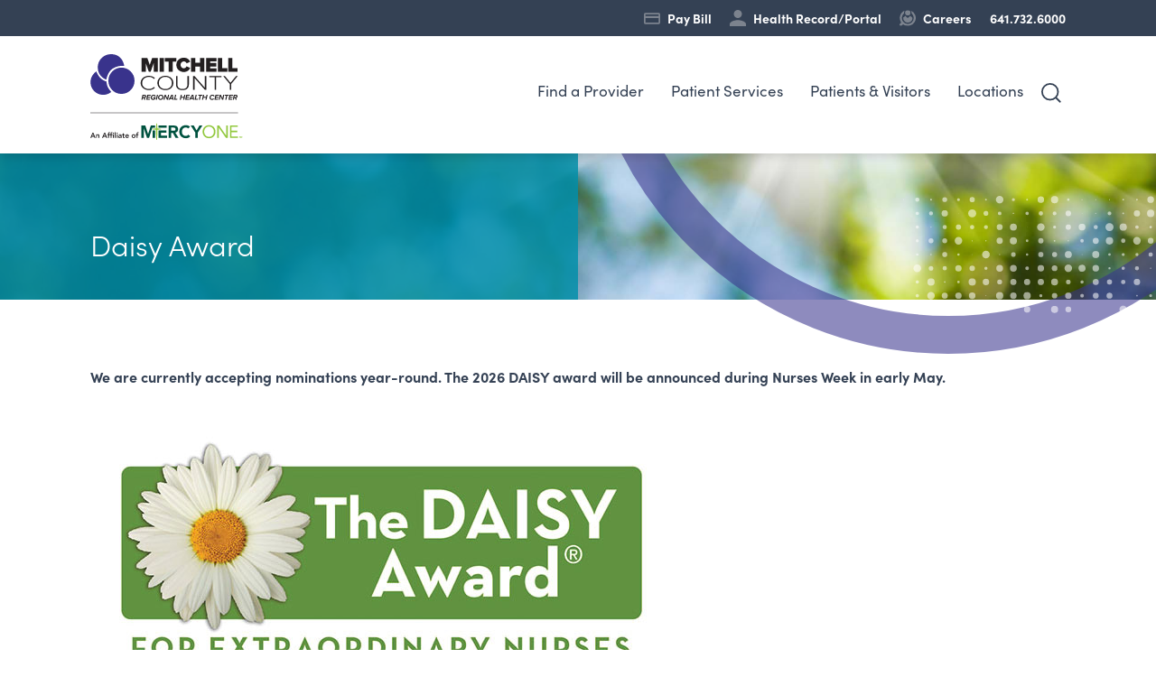

--- FILE ---
content_type: text/html; charset=UTF-8
request_url: https://www.mcrhc.com/daisy-award
body_size: 21344
content:
<!doctype html>
<html lang="en">
<head>
	<meta charset="utf-8">
	<meta http-equiv="X-UA-Compatible" content="IE=edge">
	<meta name="viewport" content="width=device-width, height=device-height, initial-scale=1, user-scalable=yes">
	<meta name="apple-mobile-web-app-capable" content="yes">
	<link rel="icon" type="image/svg+xml" href="https://www.mcrhc.com/wp-content/themes/mcrhc/assets/branding/favicon.svg">
	<link rel="icon" type="image/png" href="https://www.mcrhc.com/wp-content/themes/mcrhc/assets/branding/xfavicon.png.pagespeed.ic.v8F_ZfzGHx.webp">
	<meta name='robots' content='index, follow, max-image-preview:large, max-snippet:-1, max-video-preview:-1'/>

	<!-- This site is optimized with the Yoast SEO plugin v26.8 - https://yoast.com/product/yoast-seo-wordpress/ -->
	<title>Daisy Award - Mitchell County Regional Health Center</title>
	<link rel="canonical" href="https://www.mcrhc.com/daisy-award"/>
	<meta property="og:locale" content="en_US"/>
	<meta property="og:type" content="article"/>
	<meta property="og:title" content="Daisy Award - Mitchell County Regional Health Center"/>
	<meta property="og:description" content="We are currently accepting nominations year-round. The 2026 DAISY award will be announced during Nurses Week in early May. Mitchell County Regional Health Center is proud to honor its outstanding nurses with the DAISY Award — an international program that celebrates skilled, compassionate nurses who provide care to patients and families every day. The DAISY [&hellip;]"/>
	<meta property="og:url" content="https://www.mcrhc.com/daisy-award"/>
	<meta property="og:site_name" content="Mitchell County Regional Health Center"/>
	<meta property="article:publisher" content="https://www.facebook.com/MCRHC"/>
	<meta property="article:modified_time" content="2026-01-02T16:44:33+00:00"/>
	<meta property="og:image" content="https://www.mcrhc.com/wp-content/uploads/2023/01/image.png"/>
	<meta property="og:image:width" content="640"/>
	<meta property="og:image:height" content="440"/>
	<meta property="og:image:type" content="image/png"/>
	<meta name="twitter:card" content="summary_large_image"/>
	<meta name="twitter:site" content="@mcrhc"/>
	<meta name="twitter:label1" content="Est. reading time"/>
	<meta name="twitter:data1" content="1 minute"/>
	<script type="application/ld+json" class="yoast-schema-graph">{"@context":"https://schema.org","@graph":[{"@type":"WebPage","@id":"https://www.mcrhc.com/daisy-award","url":"https://www.mcrhc.com/daisy-award","name":"Daisy Award - Mitchell County Regional Health Center","isPartOf":{"@id":"https://www.mcrhc.com/#website"},"primaryImageOfPage":{"@id":"https://www.mcrhc.com/daisy-award#primaryimage"},"image":{"@id":"https://www.mcrhc.com/daisy-award#primaryimage"},"thumbnailUrl":"https://www.mcrhc.com/wp-content/uploads/2023/01/image.png","datePublished":"2023-02-15T15:10:30+00:00","dateModified":"2026-01-02T16:44:33+00:00","breadcrumb":{"@id":"https://www.mcrhc.com/daisy-award#breadcrumb"},"inLanguage":"en-US","potentialAction":[{"@type":"ReadAction","target":["https://www.mcrhc.com/daisy-award"]}]},{"@type":"ImageObject","inLanguage":"en-US","@id":"https://www.mcrhc.com/daisy-award#primaryimage","url":"https://www.mcrhc.com/wp-content/uploads/2023/01/image.png","contentUrl":"https://www.mcrhc.com/wp-content/uploads/2023/01/image.png","width":640,"height":440},{"@type":"BreadcrumbList","@id":"https://www.mcrhc.com/daisy-award#breadcrumb","itemListElement":[{"@type":"ListItem","position":1,"name":"Home","item":"https://www.mcrhc.com/"},{"@type":"ListItem","position":2,"name":"Daisy Award"}]},{"@type":"WebSite","@id":"https://www.mcrhc.com/#website","url":"https://www.mcrhc.com/","name":"Mitchell County Regional Health Center","description":"","potentialAction":[{"@type":"SearchAction","target":{"@type":"EntryPoint","urlTemplate":"https://www.mcrhc.com/?s={search_term_string}"},"query-input":{"@type":"PropertyValueSpecification","valueRequired":true,"valueName":"search_term_string"}}],"inLanguage":"en-US"}]}</script>
	<!-- / Yoast SEO plugin. -->


<style id='wp-img-auto-sizes-contain-inline-css' type='text/css'>img:is([sizes=auto i],[sizes^="auto," i]){contain-intrinsic-size:3000px 1500px}</style>
<style id='classic-theme-styles-inline-css' type='text/css'>.wp-block-button__link{color:#fff;background-color:#32373c;border-radius:9999px;box-shadow:none;text-decoration:none;padding:calc(.667em + 2px) calc(1.333em + 2px);font-size:1.125em}.wp-block-file__button{background:#32373c;color:#fff;text-decoration:none}</style>
<link rel='stylesheet' id='mcrhc-css' href='https://www.mcrhc.com/wp-content/themes/mcrhc/assets/public.min.css?ver=1754505907' type='text/css' media='all'/>
<style id='wp-block-paragraph-css' media='all'>.is-small-text{font-size:.875em}.is-regular-text{font-size:1em}.is-large-text{font-size:2.25em}.is-larger-text{font-size:3em}.has-drop-cap:not(:focus):first-letter{float:left;font-size:8.4em;font-style:normal;font-weight:100;line-height:.68;margin:.05em .1em 0 0;text-transform:uppercase}body.rtl .has-drop-cap:not(:focus):first-letter{float:none;margin-left:.1em}p.has-drop-cap.has-background{overflow:hidden}:root :where(p.has-background){padding:1.25em 2.375em}:where(p.has-text-color:not(.has-link-color)) a{color:inherit}p.has-text-align-left[style*="writing-mode:vertical-lr"],p.has-text-align-right[style*="writing-mode:vertical-rl"]{rotate:180deg}</style>
		<style type="text/css" id="wp-custom-css">.b-locations__text{display:flex;flex-direction:column;align-items:flex-start}.b-locations__button{align-self:flex-end!important;display:inline-flex!important;width:auto!important}</style>
		<style id='wp-block-image-inline-css' type='text/css'>.wp-block-image>a,.wp-block-image>figure>a{display:inline-block}.wp-block-image img{box-sizing:border-box;height:auto;max-width:100%;vertical-align:bottom}@media not (prefers-reduced-motion){.wp-block-image img.hide{visibility:hidden}.wp-block-image img.show{animation:show-content-image .4s}}.wp-block-image[style*="border-radius"] img,.wp-block-image[style*="border-radius"]>a{border-radius:inherit}.wp-block-image.has-custom-border img{box-sizing:border-box}.wp-block-image.aligncenter{text-align:center}.wp-block-image.alignfull>a,.wp-block-image.alignwide>a{width:100%}.wp-block-image.alignfull img,.wp-block-image.alignwide img{height:auto;width:100%}.wp-block-image .aligncenter,.wp-block-image .alignleft,.wp-block-image .alignright,.wp-block-image.aligncenter,.wp-block-image.alignleft,.wp-block-image.alignright{display:table}.wp-block-image .aligncenter>figcaption,.wp-block-image .alignleft>figcaption,.wp-block-image .alignright>figcaption,.wp-block-image.aligncenter>figcaption,.wp-block-image.alignleft>figcaption,.wp-block-image.alignright>figcaption{caption-side:bottom;display:table-caption}.wp-block-image .alignleft{float:left;margin:.5em 1em .5em 0}.wp-block-image .alignright{float:right;margin:.5em 0 .5em 1em}.wp-block-image .aligncenter{margin-left:auto;margin-right:auto}.wp-block-image :where(figcaption){margin-bottom:1em;margin-top:.5em}.wp-block-image.is-style-circle-mask img{border-radius:9999px}@supports ((-webkit-mask-image:none) or (mask-image:none)) or (-webkit-mask-image:none){.wp-block-image.is-style-circle-mask img{border-radius:0;-webkit-mask-image:url('data:image/svg+xml;utf8,<svg viewBox="0 0 100 100" xmlns="http://www.w3.org/2000/svg"><circle cx="50" cy="50" r="50"/></svg>');mask-image:url('data:image/svg+xml;utf8,<svg viewBox="0 0 100 100" xmlns="http://www.w3.org/2000/svg"><circle cx="50" cy="50" r="50"/></svg>');mask-mode:alpha;-webkit-mask-position:center;mask-position:center;-webkit-mask-repeat:no-repeat;mask-repeat:no-repeat;-webkit-mask-size:contain;mask-size:contain}}:root :where(.wp-block-image.is-style-rounded img,.wp-block-image .is-style-rounded img){border-radius:9999px}.wp-block-image figure{margin:0}.wp-lightbox-container{display:flex;flex-direction:column;position:relative}.wp-lightbox-container img{cursor:zoom-in}.wp-lightbox-container img:hover+button{opacity:1}.wp-lightbox-container button{align-items:center;backdrop-filter:blur(16px) saturate(180%);background-color:#5a5a5a40;border:none;border-radius:4px;cursor:zoom-in;display:flex;height:20px;justify-content:center;opacity:0;padding:0;position:absolute;right:16px;text-align:center;top:16px;width:20px;z-index:100}@media not (prefers-reduced-motion){.wp-lightbox-container button{transition:opacity .2s ease}}.wp-lightbox-container button:focus-visible{outline:3px auto #5a5a5a40;outline:3px auto -webkit-focus-ring-color;outline-offset:3px}.wp-lightbox-container button:hover{cursor:pointer;opacity:1}.wp-lightbox-container button:focus{opacity:1}.wp-lightbox-container button:focus,.wp-lightbox-container button:hover,.wp-lightbox-container button:not(:hover):not(:active):not(.has-background){background-color:#5a5a5a40;border:none}.wp-lightbox-overlay{box-sizing:border-box;cursor:zoom-out;height:100vh;left:0;overflow:hidden;position:fixed;top:0;visibility:hidden;width:100%;z-index:100000}.wp-lightbox-overlay .close-button{align-items:center;cursor:pointer;display:flex;justify-content:center;min-height:40px;min-width:40px;padding:0;position:absolute;right:calc(env(safe-area-inset-right) + 16px);top:calc(env(safe-area-inset-top) + 16px);z-index:5000000}.wp-lightbox-overlay .close-button:focus,.wp-lightbox-overlay .close-button:hover,.wp-lightbox-overlay .close-button:not(:hover):not(:active):not(.has-background){background:none;border:none}.wp-lightbox-overlay .lightbox-image-container{height:var(--wp--lightbox-container-height);left:50%;overflow:hidden;position:absolute;top:50%;transform:translate(-50%,-50%);transform-origin:top left;width:var(--wp--lightbox-container-width);z-index:9999999999}.wp-lightbox-overlay .wp-block-image{align-items:center;box-sizing:border-box;display:flex;height:100%;justify-content:center;margin:0;position:relative;transform-origin:0 0;width:100%;z-index:3000000}.wp-lightbox-overlay .wp-block-image img{height:var(--wp--lightbox-image-height);min-height:var(--wp--lightbox-image-height);min-width:var(--wp--lightbox-image-width);width:var(--wp--lightbox-image-width)}.wp-lightbox-overlay .wp-block-image figcaption{display:none}.wp-lightbox-overlay button{background:none;border:none}.wp-lightbox-overlay .scrim{background-color:#fff;height:100%;opacity:.9;position:absolute;width:100%;z-index:2000000}.wp-lightbox-overlay.active{visibility:visible}@media not (prefers-reduced-motion){.wp-lightbox-overlay.active{animation:turn-on-visibility .25s both}.wp-lightbox-overlay.active img{animation:turn-on-visibility .35s both}.wp-lightbox-overlay.show-closing-animation:not(.active){animation:turn-off-visibility .35s both}.wp-lightbox-overlay.show-closing-animation:not(.active) img{animation:turn-off-visibility .25s both}.wp-lightbox-overlay.zoom.active{animation:none;opacity:1;visibility:visible}.wp-lightbox-overlay.zoom.active .lightbox-image-container{animation:lightbox-zoom-in .4s}.wp-lightbox-overlay.zoom.active .lightbox-image-container img{animation:none}.wp-lightbox-overlay.zoom.active .scrim{animation:turn-on-visibility .4s forwards}.wp-lightbox-overlay.zoom.show-closing-animation:not(.active){animation:none}.wp-lightbox-overlay.zoom.show-closing-animation:not(.active) .lightbox-image-container{animation:lightbox-zoom-out .4s}.wp-lightbox-overlay.zoom.show-closing-animation:not(.active) .lightbox-image-container img{animation:none}.wp-lightbox-overlay.zoom.show-closing-animation:not(.active) .scrim{animation:turn-off-visibility .4s forwards}}@keyframes show-content-image{0%{visibility:hidden}99%{visibility:hidden}to{visibility:visible}}@keyframes turn-on-visibility{0%{opacity:0}to{opacity:1}}@keyframes turn-off-visibility{0%{opacity:1;visibility:visible}99%{opacity:0;visibility:visible}to{opacity:0;visibility:hidden}}@keyframes lightbox-zoom-in{0%{transform:translate(calc((-100vw + var(--wp--lightbox-scrollbar-width))/2 + var(--wp--lightbox-initial-left-position)),calc(-50vh + var(--wp--lightbox-initial-top-position))) scale(var(--wp--lightbox-scale))}to{transform:translate(-50%,-50%) scale(1)}}@keyframes lightbox-zoom-out{0%{transform:translate(-50%,-50%) scale(1);visibility:visible}99%{visibility:visible}to{transform:translate(calc((-100vw + var(--wp--lightbox-scrollbar-width))/2 + var(--wp--lightbox-initial-left-position)),calc(-50vh + var(--wp--lightbox-initial-top-position))) scale(var(--wp--lightbox-scale));visibility:hidden}}</style>
<style id='wp-block-list-inline-css' type='text/css'>ol,ul{box-sizing:border-box}:root :where(.wp-block-list.has-background){padding:1.25em 2.375em}</style>
<style id='global-styles-inline-css' type='text/css'>:root{--wp--preset--aspect-ratio--square:1;--wp--preset--aspect-ratio--4-3: 4/3;--wp--preset--aspect-ratio--3-4: 3/4;--wp--preset--aspect-ratio--3-2: 3/2;--wp--preset--aspect-ratio--2-3: 2/3;--wp--preset--aspect-ratio--16-9: 16/9;--wp--preset--aspect-ratio--9-16: 9/16;--wp--preset--color--black:#000;--wp--preset--color--cyan-bluish-gray:#abb8c3;--wp--preset--color--white:#fff;--wp--preset--color--pale-pink:#f78da7;--wp--preset--color--vivid-red:#cf2e2e;--wp--preset--color--luminous-vivid-orange:#ff6900;--wp--preset--color--luminous-vivid-amber:#fcb900;--wp--preset--color--light-green-cyan:#7bdcb5;--wp--preset--color--vivid-green-cyan:#00d084;--wp--preset--color--pale-cyan-blue:#8ed1fc;--wp--preset--color--vivid-cyan-blue:#0693e3;--wp--preset--color--vivid-purple:#9b51e0;--wp--preset--gradient--vivid-cyan-blue-to-vivid-purple:linear-gradient(135deg,#0693e3 0%,#9b51e0 100%);--wp--preset--gradient--light-green-cyan-to-vivid-green-cyan:linear-gradient(135deg,#7adcb4 0%,#00d082 100%);--wp--preset--gradient--luminous-vivid-amber-to-luminous-vivid-orange:linear-gradient(135deg,#fcb900 0%,#ff6900 100%);--wp--preset--gradient--luminous-vivid-orange-to-vivid-red:linear-gradient(135deg,#ff6900 0%,#cf2e2e 100%);--wp--preset--gradient--very-light-gray-to-cyan-bluish-gray:linear-gradient(135deg,#eee 0%,#a9b8c3 100%);--wp--preset--gradient--cool-to-warm-spectrum:linear-gradient(135deg,#4aeadc 0%,#9778d1 20%,#cf2aba 40%,#ee2c82 60%,#fb6962 80%,#fef84c 100%);--wp--preset--gradient--blush-light-purple:linear-gradient(135deg,#ffceec 0%,#9896f0 100%);--wp--preset--gradient--blush-bordeaux:linear-gradient(135deg,#fecda5 0%,#fe2d2d 50%,#6b003e 100%);--wp--preset--gradient--luminous-dusk:linear-gradient(135deg,#ffcb70 0%,#c751c0 50%,#4158d0 100%);--wp--preset--gradient--pale-ocean:linear-gradient(135deg,#fff5cb 0%,#b6e3d4 50%,#33a7b5 100%);--wp--preset--gradient--electric-grass:linear-gradient(135deg,#caf880 0%,#71ce7e 100%);--wp--preset--gradient--midnight:linear-gradient(135deg,#020381 0%,#2874fc 100%);--wp--preset--font-size--small:13px;--wp--preset--font-size--medium:20px;--wp--preset--font-size--large:36px;--wp--preset--font-size--x-large:42px;--wp--preset--spacing--20:.44rem;--wp--preset--spacing--30:.67rem;--wp--preset--spacing--40:1rem;--wp--preset--spacing--50:1.5rem;--wp--preset--spacing--60:2.25rem;--wp--preset--spacing--70:3.38rem;--wp--preset--spacing--80:5.06rem;--wp--preset--shadow--natural:6px 6px 9px rgba(0,0,0,.2);--wp--preset--shadow--deep:12px 12px 50px rgba(0,0,0,.4);--wp--preset--shadow--sharp:6px 6px 0 rgba(0,0,0,.2);--wp--preset--shadow--outlined:6px 6px 0 -3px #fff , 6px 6px #000;--wp--preset--shadow--crisp:6px 6px 0 #000}:where(.is-layout-flex){gap:.5em}:where(.is-layout-grid){gap:.5em}body .is-layout-flex{display:flex}.is-layout-flex{flex-wrap:wrap;align-items:center}.is-layout-flex > :is(*, div){margin:0}body .is-layout-grid{display:grid}.is-layout-grid > :is(*, div){margin:0}:where(.wp-block-columns.is-layout-flex){gap:2em}:where(.wp-block-columns.is-layout-grid){gap:2em}:where(.wp-block-post-template.is-layout-flex){gap:1.25em}:where(.wp-block-post-template.is-layout-grid){gap:1.25em}.has-black-color{color:var(--wp--preset--color--black)!important}.has-cyan-bluish-gray-color{color:var(--wp--preset--color--cyan-bluish-gray)!important}.has-white-color{color:var(--wp--preset--color--white)!important}.has-pale-pink-color{color:var(--wp--preset--color--pale-pink)!important}.has-vivid-red-color{color:var(--wp--preset--color--vivid-red)!important}.has-luminous-vivid-orange-color{color:var(--wp--preset--color--luminous-vivid-orange)!important}.has-luminous-vivid-amber-color{color:var(--wp--preset--color--luminous-vivid-amber)!important}.has-light-green-cyan-color{color:var(--wp--preset--color--light-green-cyan)!important}.has-vivid-green-cyan-color{color:var(--wp--preset--color--vivid-green-cyan)!important}.has-pale-cyan-blue-color{color:var(--wp--preset--color--pale-cyan-blue)!important}.has-vivid-cyan-blue-color{color:var(--wp--preset--color--vivid-cyan-blue)!important}.has-vivid-purple-color{color:var(--wp--preset--color--vivid-purple)!important}.has-black-background-color{background-color:var(--wp--preset--color--black)!important}.has-cyan-bluish-gray-background-color{background-color:var(--wp--preset--color--cyan-bluish-gray)!important}.has-white-background-color{background-color:var(--wp--preset--color--white)!important}.has-pale-pink-background-color{background-color:var(--wp--preset--color--pale-pink)!important}.has-vivid-red-background-color{background-color:var(--wp--preset--color--vivid-red)!important}.has-luminous-vivid-orange-background-color{background-color:var(--wp--preset--color--luminous-vivid-orange)!important}.has-luminous-vivid-amber-background-color{background-color:var(--wp--preset--color--luminous-vivid-amber)!important}.has-light-green-cyan-background-color{background-color:var(--wp--preset--color--light-green-cyan)!important}.has-vivid-green-cyan-background-color{background-color:var(--wp--preset--color--vivid-green-cyan)!important}.has-pale-cyan-blue-background-color{background-color:var(--wp--preset--color--pale-cyan-blue)!important}.has-vivid-cyan-blue-background-color{background-color:var(--wp--preset--color--vivid-cyan-blue)!important}.has-vivid-purple-background-color{background-color:var(--wp--preset--color--vivid-purple)!important}.has-black-border-color{border-color:var(--wp--preset--color--black)!important}.has-cyan-bluish-gray-border-color{border-color:var(--wp--preset--color--cyan-bluish-gray)!important}.has-white-border-color{border-color:var(--wp--preset--color--white)!important}.has-pale-pink-border-color{border-color:var(--wp--preset--color--pale-pink)!important}.has-vivid-red-border-color{border-color:var(--wp--preset--color--vivid-red)!important}.has-luminous-vivid-orange-border-color{border-color:var(--wp--preset--color--luminous-vivid-orange)!important}.has-luminous-vivid-amber-border-color{border-color:var(--wp--preset--color--luminous-vivid-amber)!important}.has-light-green-cyan-border-color{border-color:var(--wp--preset--color--light-green-cyan)!important}.has-vivid-green-cyan-border-color{border-color:var(--wp--preset--color--vivid-green-cyan)!important}.has-pale-cyan-blue-border-color{border-color:var(--wp--preset--color--pale-cyan-blue)!important}.has-vivid-cyan-blue-border-color{border-color:var(--wp--preset--color--vivid-cyan-blue)!important}.has-vivid-purple-border-color{border-color:var(--wp--preset--color--vivid-purple)!important}.has-vivid-cyan-blue-to-vivid-purple-gradient-background{background:var(--wp--preset--gradient--vivid-cyan-blue-to-vivid-purple)!important}.has-light-green-cyan-to-vivid-green-cyan-gradient-background{background:var(--wp--preset--gradient--light-green-cyan-to-vivid-green-cyan)!important}.has-luminous-vivid-amber-to-luminous-vivid-orange-gradient-background{background:var(--wp--preset--gradient--luminous-vivid-amber-to-luminous-vivid-orange)!important}.has-luminous-vivid-orange-to-vivid-red-gradient-background{background:var(--wp--preset--gradient--luminous-vivid-orange-to-vivid-red)!important}.has-very-light-gray-to-cyan-bluish-gray-gradient-background{background:var(--wp--preset--gradient--very-light-gray-to-cyan-bluish-gray)!important}.has-cool-to-warm-spectrum-gradient-background{background:var(--wp--preset--gradient--cool-to-warm-spectrum)!important}.has-blush-light-purple-gradient-background{background:var(--wp--preset--gradient--blush-light-purple)!important}.has-blush-bordeaux-gradient-background{background:var(--wp--preset--gradient--blush-bordeaux)!important}.has-luminous-dusk-gradient-background{background:var(--wp--preset--gradient--luminous-dusk)!important}.has-pale-ocean-gradient-background{background:var(--wp--preset--gradient--pale-ocean)!important}.has-electric-grass-gradient-background{background:var(--wp--preset--gradient--electric-grass)!important}.has-midnight-gradient-background{background:var(--wp--preset--gradient--midnight)!important}.has-small-font-size{font-size:var(--wp--preset--font-size--small)!important}.has-medium-font-size{font-size:var(--wp--preset--font-size--medium)!important}.has-large-font-size{font-size:var(--wp--preset--font-size--large)!important}.has-x-large-font-size{font-size:var(--wp--preset--font-size--x-large)!important}</style>
<link rel='stylesheet' id='dashicons-css' href='https://www.mcrhc.com/wp/wp-includes/css/A.dashicons.min.css,qver=c49c9c7a0facb6d04da74845d7f38a8a.pagespeed.cf.YtIiybB4VG.css' type='text/css' media='all'/>
<link rel='stylesheet' id='acf-global-css' href='https://www.mcrhc.com/wp-content/plugins/advanced-custom-fields-pro/assets/build/css/A.acf-global.min.css,qver=6.7.0.2.pagespeed.cf._XT8WfiMUk.css' type='text/css' media='all'/>
<link rel='stylesheet' id='acf-input-css' href='https://www.mcrhc.com/wp-content/plugins/advanced-custom-fields-pro/assets/build/css/acf-input.min.css?ver=6.7.0.2' type='text/css' media='all'/>
<link rel='stylesheet' id='acf-pro-input-css' href='https://www.mcrhc.com/wp-content/plugins/advanced-custom-fields-pro/assets/build/css/pro/acf-pro-input.min.css?ver=6.7.0.2' type='text/css' media='all'/>
<link rel='stylesheet' id='select2-css' href='https://www.mcrhc.com/wp-content/plugins/advanced-custom-fields-pro/assets/inc/select2/4/A.select2.min.css,qver=4.0.13.pagespeed.cf.B278LoP9g1.css' type='text/css' media='all'/>
<link rel='stylesheet' id='acf-datepicker-css' href='https://www.mcrhc.com/wp-content/plugins/advanced-custom-fields-pro/assets/inc/datepicker/A.jquery-ui.min.css,qver=1.11.4.pagespeed.cf.24XzzwXEFu.css' type='text/css' media='all'/>
<style id='acf-timepicker-css' media='all'>.ui-timepicker-div .ui-widget-header{margin-bottom:8px}.ui-timepicker-div dl{text-align:left}.ui-timepicker-div dl dt{float:left;clear:left;padding:0 0 0 5px}.ui-timepicker-div dl dd{margin:0 10px 10px 40%}.ui-timepicker-div td{font-size:90%}.ui-tpicker-grid-label{background:0 0;border:0;margin:0;padding:0}.ui-timepicker-div .ui_tpicker_unit_hide{display:none}.ui-timepicker-div .ui_tpicker_time .ui_tpicker_time_input{background:0 0;color:inherit;border:0;outline:0;border-bottom:solid 1px #555;width:95%}.ui-timepicker-div .ui_tpicker_time .ui_tpicker_time_input:focus{border-bottom-color:#aaa}.ui-timepicker-rtl{direction:rtl}.ui-timepicker-rtl dl{text-align:right;padding:0 5px 0 0}.ui-timepicker-rtl dl dt{float:right;clear:right}.ui-timepicker-rtl dl dd{margin:0 40% 10px 10px}.ui-timepicker-div.ui-timepicker-oneLine{padding-right:2px}.ui-timepicker-div.ui-timepicker-oneLine .ui_tpicker_time,.ui-timepicker-div.ui-timepicker-oneLine dt{display:none}.ui-timepicker-div.ui-timepicker-oneLine .ui_tpicker_time_label{display:block;padding-top:2px}.ui-timepicker-div.ui-timepicker-oneLine dl{text-align:right}.ui-timepicker-div.ui-timepicker-oneLine dl dd,.ui-timepicker-div.ui-timepicker-oneLine dl dd>div{display:inline-block;margin:0}.ui-timepicker-div.ui-timepicker-oneLine dl dd.ui_tpicker_minute:before,.ui-timepicker-div.ui-timepicker-oneLine dl dd.ui_tpicker_second:before{content:':';display:inline-block}.ui-timepicker-div.ui-timepicker-oneLine dl dd.ui_tpicker_millisec:before,.ui-timepicker-div.ui-timepicker-oneLine dl dd.ui_tpicker_microsec:before{content:'.';display:inline-block}.ui-timepicker-div.ui-timepicker-oneLine .ui_tpicker_unit_hide,.ui-timepicker-div.ui-timepicker-oneLine .ui_tpicker_unit_hide:before{display:none}</style>
<link rel='stylesheet' id='wp-color-picker-css' href='https://www.mcrhc.com/wp/wp-admin/css/color-picker.min.css?ver=c49c9c7a0facb6d04da74845d7f38a8a' type='text/css' media='all'/>
<link rel='stylesheet' id='acf-extended-input-css' href='https://www.mcrhc.com/wp-content/plugins/acf-extended/assets/css/acfe-input.min.css?ver=0.9.2.3' type='text/css' media='all'/>
<link rel='stylesheet' id='acf-extended-css' href='https://www.mcrhc.com/wp-content/plugins/acf-extended/assets/css/acfe.min.css?ver=0.9.2.3' type='text/css' media='all'/>
</head>
<body class="daisy-award">
	<div class="js-body">

		<div class="search-main">
			<div class="search-main__inner u-container--lg">
				<div class="search-main__header">
					<div class="search-main__logo">
						<img width="360" height="186.27" src="https://www.mcrhc.com/wp-content/themes/mcrhc/assets/branding/MCRHC-logo.svg?v=20200726" alt="Mitchell County Regional Health Center" class="search-main__logo-img"/>
					</div>
					<div class="search-main__close js-toggle-search"></div>
				</div>
				<form class="search-main__form" role="search" method="get" action="https://www.mcrhc.com/">
					<input id="s" name="s" class="search-main__input" type="search" placeholder="What can we help you find?" value="">
					<button type="submit" class="search-main__submit" aria-label="Search"><span class="search-main__submit__text">Search</span></button>
				</form>
				<div class="popular-searches">
					<div class="popular-searches__title">Popular Searches</div>
					<nav aria-label="Popular Searches" class="popular-searches__menu"><ul class="popular-searches__list"><li class="popular-searches__item"><a class="popular-searches__link" href="https://www.mcrhc.com/covid-19">COVID-19</a></li><li class="popular-searches__item"><a class="popular-searches__link" href="https://www.mcrhc.com/patients/medical-records">Medical Records</a></li><li class="popular-searches__item"><a class="popular-searches__link" href="https://www.mcrhc.com/patients/online-bill-payment">Online Bill Payment</a></li><li class="popular-searches__item"><a class="popular-searches__link" href="https://www.mcrhc.com/patients/visitor-policy">Visitor Policy</a></li></ul></nav>				</div>
			</div>
		</div>

		<header class="header-main">
			
			<div class="header-main__inner">

				<div class="nav u-container--lg">
					<div class="nav__logo-wrap">
						<a class="nav__btn js-toggle-nav" href="#" title="Toggle Main Menu"></a>
						<a class="nav__logo" href="https://www.mcrhc.com">
							<img width="360" height="186.27" src="https://www.mcrhc.com/wp-content/themes/mcrhc/assets/branding/MCRHC-logo.svg?v=20200726" alt="Mitchell County Regional Health Center" class="nav__logo-img"/>
						</a>
						<a class="nav__btn js-toggle-search" href="#" title="Toggle Search Menu"></a>
						<a class="nav__btn js-toggle-close" href="#" title="Close Menu"></a>
					</div>

					<div class="nav__inner">
						<div class="nav-main-wrap">
							<nav aria-label="Main Menu" class="nav-main__menu"><ul class="nav-main__list"><li class="nav-main__item"><a class="nav-main__link" href="https://www.mcrhc.com/providers">Find a Provider</a></li><li class="nav-main__item has-dropdown"><a class="nav-main__link" href="https://www.mcrhc.com/services">Patient Services</a><span class="nav-main__drop-trigger js-toggle-drop"></span><div class="nav-main__dropdown dropdown"><div class="dropdown__inner u-container--lg"><img width="345" height="230" src="https://www.mcrhc.com/wp-content/uploads/2022/06/xMenu-Patients.jpg.pagespeed.ic.Jq4wCis0Yp.webp" class="dropdown__img" alt="" decoding="async" fetchpriority="high" srcset="https://www.mcrhc.com/wp-content/uploads/2022/06/xMenu-Patients.jpg.pagespeed.ic.Jq4wCis0Yp.webp 345w, https://www.mcrhc.com/wp-content/uploads/2022/06/xMenu-Patients-300x200.jpg.pagespeed.ic.ncUgEpVE2m.webp 300w" sizes="(max-width: 345px) 100vw, 345px"/><ul class="dropdown__list u-list-unstyled"><li class="nav-main__drop__item dropdown__item"><a class="nav-main__drop__ dropdown__link" href="https://www.mcrhc.com/services/covid-19-care">COVID-19 Care</a></li><li class="nav-main__drop__item dropdown__item"><a class="nav-main__drop__ dropdown__link" href="https://www.mcrhc.com/services/imaging-and-radiology">Digital Imaging and Radiology</a></li><li class="nav-main__drop__item dropdown__item"><a class="nav-main__drop__ dropdown__link" href="https://www.mcrhc.com/services/family-medicine">Family Medicine</a></li><li class="nav-main__drop__item dropdown__item"><a class="nav-main__drop__ dropdown__link" href="https://www.mcrhc.com/services/general-surgery">Surgery</a></li><li class="nav-main__drop__item dropdown__item"><a class="nav-main__drop__ dropdown__link" href="https://www.mcrhc.com/services/laboratory">Laboratory</a></li><li class="nav-main__drop__item dropdown__item"><a class="nav-main__drop__ dropdown__link" href="https://www.mcrhc.com/services/mental-health">Mental Health</a></li><li class="nav-main__drop__item dropdown__item"><a class="nav-main__drop__ dropdown__link" href="https://www.mcrhc.com/services/optometry">Optometry</a></li><li class="nav-main__drop__item dropdown__item"><a class="nav-main__drop__ dropdown__link" href="https://www.mcrhc.com/services/womens-health">Women’s Health</a></li><li class="nav-main__drop__item dropdown__item"><a class="nav-main__drop__ dropdown__link" href="https://www.mcrhc.com/services/mens-health">Men’s Health</a></li><li class="nav-main__drop__item dropdown__item"><a class="nav-main__drop__ dropdown__link" href="https://www.mcrhc.com/services/senior-life-solutions">Senior Life Solutions</a></li><li class="nav-main__drop__item dropdown__item"><a class="nav-main__drop__ dropdown__link" href="https://www.mcrhc.com/services/specialty-clinic">Specialty Clinic</a></li><li class="nav-main__drop__item dropdown__item"><a class="nav-main__drop__ dropdown__link" href="https://www.mcrhc.com/services/rehabilitation-services">Rehabilitation Services</a></li><li class="nav-main__drop__item dropdown__item"><a class="nav-main__drop__ dropdown__link" href="https://www.mcrhc.com/services/dietitian-services">Dietitian Services</a></li><li class="nav-main__drop__item dropdown__item"><a class="nav-main__drop__ dropdown__link" href="https://www.mcrhc.com/services/wound-care">Wound Care</a></li><li class="nav-main__drop__item dropdown__item"><a class="nav-main__drop__ dropdown__link" href="https://www.mcrhc.com/continence-care">Continence Care</a></li><li class="nav-main__drop__item dropdown__item"><a class="nav-main__drop__ dropdown__link" href="https://www.mcrhc.com/services/senior-life-solutions">Senior Life Solutions</a></li><li class="nav-main__drop__item dropdown__item"><a class="nav-main__drop__ dropdown__link" href="https://www.mcrhc.com/services/rehabilitation-services">Rehabilitation Services</a></li></ul></img></li><li class="nav-main__item has-dropdown"><a class="nav-main__link" href="https://www.mcrhc.com/patients">Patients &#038; Visitors</a><span class="nav-main__drop-trigger js-toggle-drop"></span><div class="nav-main__dropdown dropdown"><div class="dropdown__inner u-container--lg"><img width="345" height="230" src="https://www.mcrhc.com/wp-content/uploads/2022/06/xvisitors-nav-image.jpg.pagespeed.ic.eq0ACHIZZw.webp" class="dropdown__img" alt="" decoding="async" srcset="https://www.mcrhc.com/wp-content/uploads/2022/06/xvisitors-nav-image.jpg.pagespeed.ic.eq0ACHIZZw.webp 345w, https://www.mcrhc.com/wp-content/uploads/2022/06/xvisitors-nav-image-300x200.jpg.pagespeed.ic.C7kOgqdfre.webp 300w" sizes="(max-width: 345px) 100vw, 345px"/><ul class="dropdown__list u-list-unstyled"><li class="nav-main__drop__item dropdown__item"><a class="nav-main__drop__ dropdown__link" href="https://www.mcrhc.com/patients/advance-directives">Advance Directives</a></li><li class="nav-main__drop__item dropdown__item"><a class="nav-main__drop__ dropdown__link" href="https://www.mcrhc.com/patients/costs-know-our-prices">Costs – Know Our Prices</a></li><li class="nav-main__drop__item dropdown__item"><a class="nav-main__drop__ dropdown__link nav-btn" href="https://www.mcrhc.com/covid-19">COVID-19</a></li><li class="nav-main__drop__item dropdown__item"><a class="nav-main__drop__ dropdown__link" href="https://www.mcrhc.com/patients/medical-records">Medical Records</a></li><li class="nav-main__drop__item dropdown__item"><a class="nav-main__drop__ dropdown__link" href="https://www.mcrhc.com/patients/online-bill-payment">Online Bill Payment</a></li><li class="nav-main__drop__item dropdown__item"><a class="nav-main__drop__ dropdown__link" href="https://www.mcrhc.com/patients/patient-rights-and-responsibilities">Patient Rights and Responsibilities</a></li><li class="nav-main__drop__item dropdown__item"><a class="nav-main__drop__ dropdown__link" href="https://www.mcrhc.com/patients/price-transparency-no-surprises-act">Price Transparency/No Surprises Act</a></li><li class="nav-main__drop__item dropdown__item"><a class="nav-main__drop__ dropdown__link" rel="privacy-policy" href="https://www.mcrhc.com/privacy-policy">Privacy Policy</a></li><li class="nav-main__drop__item dropdown__item"><a class="nav-main__drop__ dropdown__link" href="https://www.mcrhc.com/nondiscrimination-policy">Nondiscrimination Policy</a></li><li class="nav-main__drop__item dropdown__item"><a class="nav-main__drop__ dropdown__link" href="https://www.mcrhc.com/notice-of-availability-of-language-assistance">Notice of Availability of Language Assistance</a></li><li class="nav-main__drop__item dropdown__item"><a class="nav-main__drop__ dropdown__link" href="https://www.mcrhc.com/patients/visitor-policy">Visitor Policy</a></li><li class="nav-main__drop__item dropdown__item"><a class="nav-main__drop__ dropdown__link" href="https://www.mcrhc.com/patients/wireless-internet">Wireless Internet</a></li></ul></img></li><li class="nav-main__item has-dropdown"><a class="nav-main__link" href="https://www.mcrhc.com/locations">Locations</a><span class="nav-main__drop-trigger js-toggle-drop"></span><div class="nav-main__dropdown dropdown"><div class="dropdown__inner u-container--lg"><ul class="dropdown__list u-list-unstyled"><li class="nav-main__drop__item dropdown__item"><a class="nav-main__drop__ dropdown__link" href="https://www.mcrhc.com/pine-street-pavilion">Pine Street Pavilion project expands therapy care</a></li></ul></img></li></ul></nav>							<a class="nav__btn--desktop js-toggle-search" href="#" title="Toggle Search Menu"></a>
						</div>
						
						<div class="nav-tools-wrap">
							<div class="u-container--lg">
								<nav aria-label="Tools Menu" class="nav-tools__menu"><ul class="nav-tools__list"><li class="nav-tools__item"><a class="nav-tools__link" href="https://www.mcrhc.com/pay" style="--icon:var(--svg-credit-card)">Pay Bill</a></li><li class="nav-tools__item"><a class="nav-tools__link" href="https://www.mcrhc.com/patient-portal-my-health-record" style="--icon:var(--svg-person)">Health Record/Portal</a></li><li class="nav-tools__item"><a class="nav-tools__link" href="https://www.mcrhc.com/careers" style="--icon:var(--svg-careers)">Careers</a></li><li class="nav-tools__item"><a class="nav-tools__link" href="tel://1-641-732-6000">641.732.6000</a></li></ul></nav>							</div>
						</div>
					</div>
				</div>
			</div>
		</header>
<main class="c-main">
	<section class="c-page-daisy-award">
		
					<article class="b-header-default">
	<div class="b-header-default__container u-container--lg">
					<h1 class="b-header-default__title"><span class="b-header-default__title__text">Daisy Award</span></h1>
			</div>
</article>
		
																		<article class="u-container--native-wrapper">
<p><strong>We are currently accepting nominations year-round. The 2026 DAISY award will be announced during Nurses Week in early May.</strong></p>



<figure class="wp-block-image size-full is-resized"><img decoding="async" width="640" height="440" src="https://www.mcrhc.com/wp-content/uploads/2023/01/ximage.png.pagespeed.ic.mcFY4JDYrR.webp" alt="" class="wp-image-1914" srcset="https://www.mcrhc.com/wp-content/uploads/2023/01/ximage.png.pagespeed.ic.mcFY4JDYrR.webp 640w, https://www.mcrhc.com/wp-content/uploads/2023/01/ximage-300x206.png.pagespeed.ic.y7BZFxINVE.webp 300w" sizes="(max-width: 640px) 100vw, 640px"/></figure>



<p>Mitchell County Regional Health Center is proud to honor its outstanding nurses with the DAISY Award — an international program that celebrates skilled, compassionate nurses who provide care to patients and families every day.</p>



<p>The DAISY (Diseases Attacking the Immune System) Award was established in memory of J. Patrick Barnes, who died at 33 of an autoimmune disease. The Barnes family was awestruck by the clinical skills and compassion of the nurses who cared for Patrick, so they created this award to say thank-you to nurses everywhere.</p>



<p><strong>DAISY Award Recipients:</strong></p>



<ul class="wp-block-list">
<li>2023 &#8211; <a href="https://www.daisyfoundation.org/daisy-award/honorees/greg-smalley">Greg Smalley</a></li>



<li>2024 &#8211; <a href="https://www.daisyfoundation.org/daisy-award/honorees/tamra-shook">Tamra Shook</a></li>



<li>2025 &#8211; <a href="https://www.mcrhc.com/2025/05/nicole-wigern-named-2025-mcrhc-daisy-award-recipient">Nicole Wigern</a></li>
</ul>



<p><strong>NOMINATE A NURSE FOR THE 2026 DAISY AWARD</strong></p>



<p></p>



<p>Anyone can nominate a nurse — patients, family members, visitors, physicians, staff members, and volunteers — by sharing a story of the outstanding care the nurse provided. Nomination information should be detailed (i.e., why your nominee is special, etc.) and a minimum of two paragraphs.</p>



<p>The DAISY Award committee selects one nurse who exemplifies the following characteristics:</p>



<ul class="wp-block-list">
<li>Established a special connection with a patient/family</li>



<li>Has significantly made a difference in the life of a patient</li>



<li>Shows empathy in all situations</li>



<li>Is an outstanding role model for the nursing profession</li>



<li>Generates enthusiasm and energy towards meeting the challenges of nursing</li>



<li>Consistently exhibits excellent interpersonal skills</li>



<li>Exemplifies the essence of professional nursing in all activities</li>
</ul>



<p>The DAISY Award recipient will be recognized at a public ceremony and will receive a DAISY Award certificate, a DAISY Award lapel pin and a hand-carved stone sculpture titled A Healer’s Touch.</p>



<p>To nominate a nurse, please fill out the form below.</p>



<p></p>


<form method="post" class="acfe-form acf-form" data-cid="696fc6e4abffd">	<div id="acf-form-data" class="acf-hidden">
		<input type="hidden" id="_acf_screen" name="_acf_screen" value="acfe_form"/><input type="hidden" id="_acf_post_id" name="_acf_post_id" value="1913"/><input type="hidden" id="_acf_validation" name="_acf_validation" value="1"/><input type="hidden" id="_acf_form" name="_acf_form" value="[base64]/Nk8S9wasC"/><input type="hidden" id="_acf_nonce" name="_acf_nonce" value="ca5eb142d2"/><input type="hidden" id="_acf_changed" name="_acf_changed" value="0"/>	</div>
	<div class="acf-fields acf-form-fields -top"><div class="acf-field acf-field-text acf-field--validate-email" style="display:none !important;" data-name="_validate_email" data-type="text" data-key="_validate_email">
<div class="acf-label">
<label for="acf-_validate_email">Validate Email</label></div>
<div class="acf-input">
<div class="acf-input-wrap"><input type="text" id="acf-_validate_email" name="acf[_validate_email]"/></div></div>
</div>
<div class="acf-field acf-field-text acf-field-63e64cda03587 is-required" data-name="nominator_name" data-type="text" data-key="field_63e64cda03587" data-required="1">
<div class="acf-label">
<label for="acf-field_63e64cda03587">Your Name <span class="acf-required">*</span></label></div>
<div class="acf-input">
<div class="acf-input-wrap"><input type="text" id="acf-field_63e64cda03587" name="acf[field_63e64cda03587]" required="required"/></div></div>
</div>
<div class="acf-field acf-field-tst-tel-us acf-field-63e64d3203588 is-required" data-name="phone" data-type="tst-tel-us" data-key="field_63e64d3203588" data-required="1">
<div class="acf-label">
<label for="acf-field_63e64d3203588">Phone <span class="acf-required">*</span></label></div>
<div class="acf-input">
<div class="acf-input-wrap"><input type="tel" id="acf-field_63e64d3203588" name="acf[field_63e64d3203588]" pattern="^\D?(\d{3})\D*?(\d{3})\D*?(\d{4})$" required="required"/></div></div>
</div>
<div class="acf-field acf-field-email acf-field-63e64d3f03589 is-required" data-name="email" data-type="email" data-key="field_63e64d3f03589" data-required="1">
<div class="acf-label">
<label for="acf-field_63e64d3f03589">Email <span class="acf-required">*</span></label></div>
<div class="acf-input">
<div class="acf-input-wrap"><input type="email" id="acf-field_63e64d3f03589" name="acf[field_63e64d3f03589]" required="required"/></div></div>
</div>
<div class="acf-field acf-field-radio acf-field-63e64d570358a is-required" data-name="nominator_type" data-type="radio" data-key="field_63e64d570358a" data-required="1">
<div class="acf-label">
<label id="acf-field_63e64d570358a-label">I am (please check one): <span class="acf-required">*</span></label></div>
<div class="acf-input">
<input type="hidden" name="acf[field_63e64d570358a]"/><ul class="acf-radio-list acf-bl" data-allow_null="0" data-other_choice="0" role="radiogroup" aria-labelledby="acf-field_63e64d570358a-label"><li><label class="selected"><input type="radio" id="acf-field_63e64d570358a-family-visitor" name="acf[field_63e64d570358a]" value="Family-Visitor" checked="checked"/>Family/Visitor</label></li><li><label><input type="radio" id="acf-field_63e64d570358a-patient" name="acf[field_63e64d570358a]" value="Patient"/>Patient</label></li><li><label><input type="radio" id="acf-field_63e64d570358a-physician" name="acf[field_63e64d570358a]" value="Physician"/>Physician</label></li><li><label><input type="radio" id="acf-field_63e64d570358a-nurse" name="acf[field_63e64d570358a]" value="Nurse"/>Nurse</label></li><li><label><input type="radio" id="acf-field_63e64d570358a-staff" name="acf[field_63e64d570358a]" value="Staff"/>Staff</label></li><li><label><input type="radio" id="acf-field_63e64d570358a-volunteer" name="acf[field_63e64d570358a]" value="Volunteer"/>Volunteer</label></li></ul></div>
</div>
<div class="acf-field acf-field-text acf-field-63e64e570358b" data-name="nomination_date" data-type="text" data-key="field_63e64e570358b">
<div class="acf-label">
<label for="acf-field_63e64e570358b">Date of Nomination</label></div>
<div class="acf-input">
<div class="acf-input-wrap"><input type="text" id="acf-field_63e64e570358b" name="acf[field_63e64e570358b]" placeholder="MM/DD/YY" maxlength="12"/></div></div>
</div>
<div class="acf-field acf-field-text acf-field-63e64e7c0358c is-required" data-name="nominee_name" data-type="text" data-key="field_63e64e7c0358c" data-required="1">
<div class="acf-label">
<label for="acf-field_63e64e7c0358c">Name of the nurse you are nominating <span class="acf-required">*</span></label></div>
<div class="acf-input">
<div class="acf-input-wrap"><input type="text" id="acf-field_63e64e7c0358c" name="acf[field_63e64e7c0358c]" required="required"/></div></div>
</div>
<div class="acf-field acf-field-text acf-field-63e64ece0358d is-required" data-name="nominee_employer" data-type="text" data-key="field_63e64ece0358d" data-required="1">
<div class="acf-label">
<label for="acf-field_63e64ece0358d">Unit or clinic where this nurse works <span class="acf-required">*</span></label></div>
<div class="acf-input">
<div class="acf-input-wrap"><input type="text" id="acf-field_63e64ece0358d" name="acf[field_63e64ece0358d]" required="required"/></div></div>
</div>
<div class="acf-field acf-field-textarea acf-field-63e64ef50358e is-required" data-name="comments" data-type="textarea" data-key="field_63e64ef50358e" data-required="1">
<div class="acf-label">
<label for="acf-field_63e64ef50358e">I would like to thank my nurse and share my story of why this nurse is so special <span class="acf-required">*</span></label></div>
<div class="acf-input">
<textarea id="acf-field_63e64ef50358e" name="acf[field_63e64ef50358e]" rows="4" required="required"></textarea></div>
</div>
</div>            <div class="acf-form-submit">
                
                <button class="tst-submit-spinner"><span>Submit</span><svg viewBox="0 0 50 50"><circle cx="25" cy="25" r="20" fill="none" stroke-width="5"></circle></svg></button>                
            </div>
        </form>



<p></p>
</article>												</section>
</main>
		<footer class="footer-main">

			<div class="footer-main__container u-container--lg">
				
	<article class="footer-main__links">
		<h1 class="footer-main__links__title">Quicklinks</h2>
		<ul class="footer-main__links__items u-list-unstyled"><li class="footer-main__links__item"><a class="footer-main__links__link" href="https://www.mcrhc.com/foundation">Ways To Give</a></li><li class="footer-main__links__item"><a class="footer-main__links__link" href="https://www.mcrhc.com/locations">Clinic Locations</a></li><li class="footer-main__links__item"><a class="footer-main__links__link" href="https://www.mcrhc.com/providers">Find a Provider</a></li><li class="footer-main__links__item"><a class="footer-main__links__link" href="https://www.mcrhc.com/covid-19">COVID-19</a></li><li class="footer-main__links__item"><a class="footer-main__links__link" href="https://apps.para-hcfs.com/PTT/FinalLinks/Mitchell_County.aspx">Price Transparency</a></li></ul>
		<ul class="footer-main__links__social u-list-inline"><li class="footer-main__links__social__item"><a rel="nofollow" target="_blank" href="https://www.facebook.com/MCRHC" title="Facebook"><svg xmlns="http://www.w3.org/2000/svg" width="26.52" height="26.359" viewBox="0 0 26.52 26.359"><path fill="#000" d="M26.519 13.259a13.26 13.26 0 1 0-15.332 13.1v-9.267H7.819v-3.833h3.368v-2.922c0-3.323 1.978-5.158 5.008-5.158a20.407 20.407 0 0 1 2.969.258V8.7h-1.672a1.916 1.916 0 0 0-2.161 2.071v2.489h3.677l-.588 3.833h-3.089v9.266a13.265 13.265 0 0 0 11.188-13.1Z"/></svg></a></li><li class="footer-main__links__social__item"><a rel="nofollow" target="_blank" href="https://twitter.com/mcrhc" title="Twitter"><svg xmlns="http://www.w3.org/2000/svg" width="29.244" height="23.797" viewBox="0 0 29.244 23.797"><path fill="#000" d="M29.245 2.82a12.13 12.13 0 0 1-3.446.948 6.021 6.021 0 0 0 2.64-3.322A11.922 11.922 0 0 1 24.628 1.9 6 6 0 0 0 14.248 6a5.874 5.874 0 0 0 .155 1.37A17 17 0 0 1 2.033 1.1a6.012 6.012 0 0 0 1.865 8.019 5.86 5.86 0 0 1-2.727-.75v.074a6.005 6.005 0 0 0 4.816 5.885 6.04 6.04 0 0 1-1.58.211 5.66 5.66 0 0 1-1.128-.112A6.009 6.009 0 0 0 8.887 18.6a12.029 12.029 0 0 1-7.455 2.572A12.162 12.162 0 0 1 0 21.085 16.771 16.771 0 0 0 9.187 23.8c11.05 0 17.086-9.153 17.086-17.092 0-.26-.006-.521-.019-.775a12.214 12.214 0 0 0 2.991-3.113Z"/></svg></a></li><li class="footer-main__links__social__item"><a rel="nofollow" target="_blank" href="https://www.youtube.com/channel/UCtvcC6q9hMiAJ0AJL-q7vew/featured" title="YouTube"><svg xmlns="http://www.w3.org/2000/svg" width="31.718" height="22.167" viewBox="0 0 31.718 22.167"><path fill="#000" d="M31.056 3.423a3.975 3.975 0 0 0-2.76-2.76C25.823 0 15.873 0 15.873 0S5.948-.013 3.451.662A3.975 3.975 0 0 0 .693 3.423a41.31 41.31 0 0 0-.69 7.675 41.309 41.309 0 0 0 .69 7.645 3.975 3.975 0 0 0 2.76 2.76c2.47.664 12.422.664 12.422.664s9.923 0 12.422-.664a3.975 3.975 0 0 0 2.76-2.76 41.31 41.31 0 0 0 .661-7.645 41.309 41.309 0 0 0-.661-7.675ZM12.693 15.845v-9.51l8.281 4.762Z"/></svg></a></li></ul>
	</article>
				<article class="footer-main__locations">
					<h1 class="footer-main__locations__title">Locations</h2>
					<ul class="footer-main__locations__items u-list-unstyled">
													<li class="footer-main__locations__item">
								<h2 class="footer-main__locations__item__title">Osage Clinic</h2>
								<div class="footer-main__locations__item__address">
									<address><a href="https://www.google.com/maps/dir/?api=1&amp;destination=620%20North%208th%20Street%2COsage%2CIA%2C50461" rel="noopener" target="_blank"><span>620 North 8th Street</span><br/>Osage, IA 50461</a></address><a href="tel://6417326100" class="phone"><span>641-732-6100</span></a>								</div>
							</li>
													<li class="footer-main__locations__item">
								<h2 class="footer-main__locations__item__title">St. Ansgar Clinic</h2>
								<div class="footer-main__locations__item__address">
									<address><a href="https://www.google.com/maps/dir/?api=1&amp;destination=140%20West%204th%20Street%2CSt.%20Ansgar%2CIA%2C50472" rel="noopener" target="_blank"><span>140 West 4th Street</span>, <span>Suite 1</span><br/>St. Ansgar, IA 50472</a></address><a href="tel://6417364401" class="phone"><span>641-736-4401</span></a>								</div>
							</li>
													<li class="footer-main__locations__item">
								<h2 class="footer-main__locations__item__title">Riceville Clinic</h2>
								<div class="footer-main__locations__item__address">
									<address><a href="https://www.google.com/maps/dir/?api=1&amp;destination=713%20Woodland%20Ave.%2CRiceville%2CIA%2C50466" rel="noopener" target="_blank"><span>713 Woodland Ave.</span>, <span>Suite A</span><br/>Riceville, IA 50466</a></address><a href="tel://6419852122" class="phone"><span>641-985-2122</span></a>								</div>
							</li>
													<li class="footer-main__locations__item">
								<h2 class="footer-main__locations__item__title">St. Ansgar Pharmacy</h2>
								<div class="footer-main__locations__item__address">
									<address><a href="https://www.google.com/maps/dir/?api=1&amp;destination=140%20West%204th%20Street%2CSt.%20Ansgar%2CIA%2C50472" rel="noopener" target="_blank"><span>140 West 4th Street</span>, <span>Suite 3A</span><br/>St. Ansgar, IA 50472</a></address><a href="tel://6417134381" class="phone"><span>641-713-4381</span></a>								</div>
							</li>
											</ul>
				</article>
			</div>

			<div class="footer-main__copyright">
				<div class="footer-main__copyright__container u-container--lg">
					<span class="footer-main__copyright__line">©2026 Mitchell County Regional Health Center.  All Rights Reserved.</span>
					<span class="footer-main__copyright__line"><a href="https://terrostar.com" target="_blank" rel="nofollow">Design & Development by Terrostar</a>®.</span>
					<ul id="menu-policy" class="footer-main__copyright__menu footer-main__copyright__line u-list-inline"><li><a rel="privacy-policy" href="https://www.mcrhc.com/privacy-policy">Privacy Policy</a></li>
</ul>				</div>
			</div>

		</footer>
	</div> <!-- /.js-body -->
	<script type="speculationrules">
{"prefetch":[{"source":"document","where":{"and":[{"href_matches":"/*"},{"not":{"href_matches":["/wp/wp-*.php","/wp/wp-admin/*","/wp-content/uploads/*","/wp-content/*","/wp-content/plugins/*","/wp-content/themes/mcrhc/*","/*\\?(.+)"]}},{"not":{"selector_matches":"a[rel~=\"nofollow\"]"}},{"not":{"selector_matches":".no-prefetch, .no-prefetch a"}}]},"eagerness":"conservative"}]}
</script>
<script type="text/javascript" id="mcrhc-js-before">//<![CDATA[
window.alerts_src="https://www.mcrhc.com/wp/wp-admin/admin-ajax.php?action=alerts"
//]]></script>
<script type="text/javascript" src="https://www.mcrhc.com/wp-content/themes/mcrhc/assets/public.min.js?ver=1754505907" id="mcrhc-js"></script>
<script type="text/javascript" src="https://www.mcrhc.com/wp/wp-includes/js/jquery/jquery.min.js,qver=3.7.1.pagespeed.jm.PoWN7KAtLT.js" id="jquery-core-js"></script>
<script src="https://www.mcrhc.com/wp/wp-includes/js/jquery/jquery-migrate.min.js,qver==3.4.1+ui,_core.min.js,qver==1.13.3+ui,_mouse.min.js,qver==1.13.3+ui,_sortable.min.js,qver==1.13.3+ui,_resizable.min.js,qver==1.13.3.pagespeed.jc.vBpqq1uaL6.js"></script><script>eval(mod_pagespeed_xomycXL4hB);</script>
<script>eval(mod_pagespeed_0Qk3xOn0hp);</script>
<script>eval(mod_pagespeed_KB4d9fpLat);</script>
<script>eval(mod_pagespeed_A48bMZ5z8z);</script>
<script>eval(mod_pagespeed_blm6lCyXVo);</script>
<script src="https://www.mcrhc.com/wp-content,_plugins,_advanced-custom-fields-pro,_assets,_build,_js,_acf.min.js,qver==6.7.0.2+wp,_wp-includes,_js,_dist,_dom-ready.min.js,qver==f77871ff7694fffea381+wp,_wp-includes,_js,_dist,_hooks.min.js,qver==dd5603f07f9220ed27f1+wp,_wp-includes,_js,_dist,_i18n.min.js,qver==c26c3dc7bed366793375.pagespeed.jc._zEWNTlxk2.js"></script><script>eval(mod_pagespeed_6Jn4wmNIhS);</script>
<script>eval(mod_pagespeed_LBWBXhrjOn);</script>
<script>eval(mod_pagespeed_$an6rVlAXq);</script>
<script>eval(mod_pagespeed_2mFXGbIXQI);</script>
<script type="text/javascript" id="wp-i18n-js-after">//<![CDATA[
wp.i18n.setLocaleData({'text direction\u0004ltr':['ltr']});
//]]></script>
<script type="text/javascript" src="https://www.mcrhc.com/wp/wp-includes/js/dist/a11y.min.js?ver=cb460b4676c94bd228ed" id="wp-a11y-js"></script>
<script type="text/javascript" src="https://www.mcrhc.com/wp-content/plugins/advanced-custom-fields-pro/assets/build/js/acf-input.min.js?ver=6.7.0.2" id="acf-input-js"></script>
<script src="https://www.mcrhc.com/wp-content/plugins/advanced-custom-fields-pro/assets/build/js/pro/acf-pro-input.min.js,qver==6.7.0.2+acf-pro-ui-options-page.min.js,qver==6.7.0.2.pagespeed.jc.QE9BAicbb1.js"></script><script>eval(mod_pagespeed_eNoRkQj9pK);</script>
<script>eval(mod_pagespeed_2YvexYSKSQ);</script>
<script type="text/javascript" src="https://www.mcrhc.com/wp-content/plugins/advanced-custom-fields-pro/assets/inc/select2/4/select2.full.min.js?ver=4.0.13" id="select2-js"></script>
<script src="https://www.mcrhc.com/wp,_wp-includes,_js,_jquery,_ui,_datepicker.min.js,qver==1.13.3+wp-content,_plugins,_advanced-custom-fields-pro,_assets,_inc,_timepicker,_jquery-ui-timepicker-addon.min.js,qver==1.6.1.pagespeed.jc.o2Ol-o6xQn.js"></script><script>eval(mod_pagespeed_aTzTuEEbih);</script>
<script>eval(mod_pagespeed_ffCEYzkDkz);</script>
<script src="https://www.mcrhc.com/wp,_wp-includes,_js,_jquery,_ui,_draggable.min.js,qver==1.13.3+wp,_wp-includes,_js,_jquery,_ui,_slider.min.js,qver==1.13.3+wp,_wp-includes,_js,_jquery,_jquery.ui.touch-punch.js,qver==0.2.2+wp-content,_plugins,_advanced-custom-fields-pro,_assets,_inc,_color-picker-alpha,_wp-color-picker-alpha.js,qver==3.0.0+wp-content,_plugins,_acf-extended,_assets,_js,_acfe.min.js,qver==0.9.2.3.pagespeed.jc.hc3jVWeNGh.js"></script><script>eval(mod_pagespeed_vUuqD2ZI6J);</script>
<script>eval(mod_pagespeed_voFiUGR13M);</script>
<script>eval(mod_pagespeed_9Ynlt418k5);</script>
<script type="text/javascript" src="https://www.mcrhc.com/wp/wp-admin/js/iris.min.js?ver=1.0.7" id="iris-js"></script>
<script type="text/javascript" src="https://www.mcrhc.com/wp/wp-admin/js/color-picker.min.js?ver=c49c9c7a0facb6d04da74845d7f38a8a" id="wp-color-picker-js"></script>
<script>eval(mod_pagespeed_ajl2b$MQim);</script>
<script>eval(mod_pagespeed_j$KjIfSags);</script>
<script src="https://www.mcrhc.com/wp-content,_plugins,_acf-extended,_assets,_js,_acfe-input.min.js,qver==0.9.2.3+vendor,_terrostart,_acfe-form-ajax,_assets,_tst-acfe-form-ajax.js,qver==1672850066.pagespeed.jc.LzFK9RfsM-.js"></script><script>eval(mod_pagespeed_Lgf3f7wk2J);</script>
<script>eval(mod_pagespeed_zehrsiGjGd);</script>
<script>acf.data={"select2L10n":{"matches_1":"One result is available, press enter to select it.","matches_n":"%d results are available, use up and down arrow keys to navigate.","matches_0":"No matches found","input_too_short_1":"Please enter 1 or more characters","input_too_short_n":"Please enter %d or more characters","input_too_long_1":"Please delete 1 character","input_too_long_n":"Please delete %d characters","selection_too_long_1":"You can only select 1 item","selection_too_long_n":"You can only select %d items","load_more":"Loading more results&hellip;","searching":"Searching&hellip;","load_fail":"Loading failed"},"google_map_api":"https:\/\/maps.googleapis.com\/maps\/api\/js?libraries=places&ver=3&callback=Function.prototype&language=en_US","datePickerL10n":{"closeText":"Done","currentText":"Today","nextText":"Next","prevText":"Prev","weekHeader":"Wk","monthNames":["January","February","March","April","May","June","July","August","September","October","November","December"],"monthNamesShort":["Jan","Feb","Mar","Apr","May","Jun","Jul","Aug","Sep","Oct","Nov","Dec"],"dayNames":["Sunday","Monday","Tuesday","Wednesday","Thursday","Friday","Saturday"],"dayNamesMin":["S","M","T","W","T","F","S"],"dayNamesShort":["Sun","Mon","Tue","Wed","Thu","Fri","Sat"]},"dateTimePickerL10n":{"timeOnlyTitle":"Choose Time","timeText":"Time","hourText":"Hour","minuteText":"Minute","secondText":"Second","millisecText":"Millisecond","microsecText":"Microsecond","timezoneText":"Time Zone","currentText":"Now","closeText":"Done","selectText":"Select","amNames":["AM","A"],"pmNames":["PM","P"]},"colorPickerL10n":{"hex_string":"Hex String","rgba_string":"RGBA String"},"iconPickerA11yStrings":{"noResultsForSearchTerm":"No results found for that search term","newResultsFoundForSearchTerm":"The available icons matching your search query have been updated in the icon picker below."},"iconPickeri10n":{"dashicons-admin-appearance":"Appearance Icon","dashicons-admin-collapse":"Collapse Icon","dashicons-admin-comments":"Comments Icon","dashicons-admin-customizer":"Customizer Icon","dashicons-admin-generic":"Generic Icon","dashicons-admin-home":"Home Icon","dashicons-admin-links":"Links Icon","dashicons-admin-media":"Media Icon","dashicons-admin-multisite":"Multisite Icon","dashicons-admin-network":"Network Icon","dashicons-admin-page":"Page Icon","dashicons-admin-plugins":"Plugins Icon","dashicons-admin-post":"Post Icon","dashicons-admin-settings":"Settings Icon","dashicons-admin-site":"Site Icon","dashicons-admin-site-alt":"Site (alt) Icon","dashicons-admin-site-alt2":"Site (alt2) Icon","dashicons-admin-site-alt3":"Site (alt3) Icon","dashicons-admin-tools":"Tools Icon","dashicons-admin-users":"Users Icon","dashicons-airplane":"Airplane Icon","dashicons-album":"Album Icon","dashicons-align-center":"Align Center Icon","dashicons-align-full-width":"Align Full Width Icon","dashicons-align-left":"Align Left Icon","dashicons-align-none":"Align None Icon","dashicons-align-pull-left":"Align Pull Left Icon","dashicons-align-pull-right":"Align Pull Right Icon","dashicons-align-right":"Align Right Icon","dashicons-align-wide":"Align Wide Icon","dashicons-amazon":"Amazon Icon","dashicons-analytics":"Analytics Icon","dashicons-archive":"Archive Icon","dashicons-arrow-down":"Arrow Down Icon","dashicons-arrow-down-alt":"Arrow Down (alt) Icon","dashicons-arrow-down-alt2":"Arrow Down (alt2) Icon","dashicons-arrow-left":"Arrow Left Icon","dashicons-arrow-left-alt":"Arrow Left (alt) Icon","dashicons-arrow-left-alt2":"Arrow Left (alt2) Icon","dashicons-arrow-right":"Arrow Right Icon","dashicons-arrow-right-alt":"Arrow Right (alt) Icon","dashicons-arrow-right-alt2":"Arrow Right (alt2) Icon","dashicons-arrow-up":"Arrow Up Icon","dashicons-arrow-up-alt":"Arrow Up (alt) Icon","dashicons-arrow-up-alt2":"Arrow Up (alt2) Icon","dashicons-art":"Art Icon","dashicons-awards":"Awards Icon","dashicons-backup":"Backup Icon","dashicons-bank":"Bank Icon","dashicons-beer":"Beer Icon","dashicons-bell":"Bell Icon","dashicons-block-default":"Block Default Icon","dashicons-book":"Book Icon","dashicons-book-alt":"Book (alt) Icon","dashicons-buddicons-activity":"Activity Icon","dashicons-buddicons-bbpress-logo":"bbPress Icon","dashicons-buddicons-buddypress-logo":"BuddyPress Icon","dashicons-buddicons-community":"Community Icon","dashicons-buddicons-forums":"Forums Icon","dashicons-buddicons-friends":"Friends Icon","dashicons-buddicons-groups":"Groups Icon","dashicons-buddicons-pm":"PM Icon","dashicons-buddicons-replies":"Replies Icon","dashicons-buddicons-topics":"Topics Icon","dashicons-buddicons-tracking":"Tracking Icon","dashicons-building":"Building Icon","dashicons-businessman":"Businessman Icon","dashicons-businessperson":"Businessperson Icon","dashicons-businesswoman":"Businesswoman Icon","dashicons-button":"Button Icon","dashicons-calculator":"Calculator Icon","dashicons-calendar":"Calendar Icon","dashicons-calendar-alt":"Calendar (alt) Icon","dashicons-camera":"Camera Icon","dashicons-camera-alt":"Camera (alt) Icon","dashicons-car":"Car Icon","dashicons-carrot":"Carrot Icon","dashicons-cart":"Cart Icon","dashicons-category":"Category Icon","dashicons-chart-area":"Chart Area Icon","dashicons-chart-bar":"Chart Bar Icon","dashicons-chart-line":"Chart Line Icon","dashicons-chart-pie":"Chart Pie Icon","dashicons-clipboard":"Clipboard Icon","dashicons-clock":"Clock Icon","dashicons-cloud":"Cloud Icon","dashicons-cloud-saved":"Cloud Saved Icon","dashicons-cloud-upload":"Cloud Upload Icon","dashicons-code-standards":"Code Standards Icon","dashicons-coffee":"Coffee Icon","dashicons-color-picker":"Color Picker Icon","dashicons-columns":"Columns Icon","dashicons-controls-back":"Back Icon","dashicons-controls-forward":"Forward Icon","dashicons-controls-pause":"Pause Icon","dashicons-controls-play":"Play Icon","dashicons-controls-repeat":"Repeat Icon","dashicons-controls-skipback":"Skip Back Icon","dashicons-controls-skipforward":"Skip Forward Icon","dashicons-controls-volumeoff":"Volume Off Icon","dashicons-controls-volumeon":"Volume On Icon","dashicons-cover-image":"Cover Image Icon","dashicons-dashboard":"Dashboard Icon","dashicons-database":"Database Icon","dashicons-database-add":"Database Add Icon","dashicons-database-export":"Database Export Icon","dashicons-database-import":"Database Import Icon","dashicons-database-remove":"Database Remove Icon","dashicons-database-view":"Database View Icon","dashicons-desktop":"Desktop Icon","dashicons-dismiss":"Dismiss Icon","dashicons-download":"Download Icon","dashicons-drumstick":"Drumstick Icon","dashicons-edit":"Edit Icon","dashicons-edit-large":"Edit Large Icon","dashicons-edit-page":"Edit Page Icon","dashicons-editor-aligncenter":"Align Center Icon","dashicons-editor-alignleft":"Align Left Icon","dashicons-editor-alignright":"Align Right Icon","dashicons-editor-bold":"Bold Icon","dashicons-editor-break":"Break Icon","dashicons-editor-code":"Code Icon","dashicons-editor-contract":"Contract Icon","dashicons-editor-customchar":"Custom Character Icon","dashicons-editor-expand":"Expand Icon","dashicons-editor-help":"Help Icon","dashicons-editor-indent":"Indent Icon","dashicons-editor-insertmore":"Insert More Icon","dashicons-editor-italic":"Italic Icon","dashicons-editor-justify":"Justify Icon","dashicons-editor-kitchensink":"Kitchen Sink Icon","dashicons-editor-ltr":"LTR Icon","dashicons-editor-ol":"Ordered List Icon","dashicons-editor-ol-rtl":"Ordered List RTL Icon","dashicons-editor-outdent":"Outdent Icon","dashicons-editor-paragraph":"Paragraph Icon","dashicons-editor-paste-text":"Paste Text Icon","dashicons-editor-paste-word":"Paste Word Icon","dashicons-editor-quote":"Quote Icon","dashicons-editor-removeformatting":"Remove Formatting Icon","dashicons-editor-rtl":"RTL Icon","dashicons-editor-spellcheck":"Spellcheck Icon","dashicons-editor-strikethrough":"Strikethrough Icon","dashicons-editor-table":"Table Icon","dashicons-editor-textcolor":"Text Color Icon","dashicons-editor-ul":"Unordered List Icon","dashicons-editor-underline":"Underline Icon","dashicons-editor-unlink":"Unlink Icon","dashicons-editor-video":"Video Icon","dashicons-ellipsis":"Ellipsis Icon","dashicons-email":"Email Icon","dashicons-email-alt":"Email (alt) Icon","dashicons-email-alt2":"Email (alt2) Icon","dashicons-embed-audio":"Embed Audio Icon","dashicons-embed-generic":"Embed Generic Icon","dashicons-embed-photo":"Embed Photo Icon","dashicons-embed-post":"Embed Post Icon","dashicons-embed-video":"Embed Video Icon","dashicons-excerpt-view":"Excerpt View Icon","dashicons-exit":"Exit Icon","dashicons-external":"External Icon","dashicons-facebook":"Facebook Icon","dashicons-facebook-alt":"Facebook (alt) Icon","dashicons-feedback":"Feedback Icon","dashicons-filter":"Filter Icon","dashicons-flag":"Flag Icon","dashicons-food":"Food Icon","dashicons-format-aside":"Aside Icon","dashicons-format-audio":"Audio Icon","dashicons-format-chat":"Chat Icon","dashicons-format-gallery":"Gallery Icon","dashicons-format-image":"Image Icon","dashicons-format-quote":"Quote Icon","dashicons-format-status":"Status Icon","dashicons-format-video":"Video Icon","dashicons-forms":"Forms Icon","dashicons-fullscreen-alt":"Fullscreen (alt) Icon","dashicons-fullscreen-exit-alt":"Fullscreen Exit (alt) Icon","dashicons-games":"Games Icon","dashicons-google":"Google Icon","dashicons-grid-view":"Grid View Icon","dashicons-groups":"Groups Icon","dashicons-hammer":"Hammer Icon","dashicons-heading":"Heading Icon","dashicons-heart":"Heart Icon","dashicons-hidden":"Hidden Icon","dashicons-hourglass":"Hourglass Icon","dashicons-html":"HTML Icon","dashicons-id":"ID Icon","dashicons-id-alt":"ID (alt) Icon","dashicons-image-crop":"Crop Icon","dashicons-image-filter":"Filter Icon","dashicons-image-flip-horizontal":"Flip Horizontal Icon","dashicons-image-flip-vertical":"Flip Vertical Icon","dashicons-image-rotate":"Rotate Icon","dashicons-image-rotate-left":"Rotate Left Icon","dashicons-image-rotate-right":"Rotate Right Icon","dashicons-images-alt":"Images (alt) Icon","dashicons-images-alt2":"Images (alt2) Icon","dashicons-index-card":"Index Card Icon","dashicons-info":"Info Icon","dashicons-info-outline":"Info Outline Icon","dashicons-insert":"Insert Icon","dashicons-insert-after":"Insert After Icon","dashicons-insert-before":"Insert Before Icon","dashicons-instagram":"Instagram Icon","dashicons-laptop":"Laptop Icon","dashicons-layout":"Layout Icon","dashicons-leftright":"Left Right Icon","dashicons-lightbulb":"Lightbulb Icon","dashicons-linkedin":"LinkedIn Icon","dashicons-list-view":"List View Icon","dashicons-location":"Location Icon","dashicons-location-alt":"Location (alt) Icon","dashicons-lock":"Lock Icon","dashicons-marker":"Marker Icon","dashicons-media-archive":"Archive Icon","dashicons-media-audio":"Audio Icon","dashicons-media-code":"Code Icon","dashicons-media-default":"Default Icon","dashicons-media-document":"Document Icon","dashicons-media-interactive":"Interactive Icon","dashicons-media-spreadsheet":"Spreadsheet Icon","dashicons-media-text":"Text Icon","dashicons-media-video":"Video Icon","dashicons-megaphone":"Megaphone Icon","dashicons-menu":"Menu Icon","dashicons-menu-alt":"Menu (alt) Icon","dashicons-menu-alt2":"Menu (alt2) Icon","dashicons-menu-alt3":"Menu (alt3) Icon","dashicons-microphone":"Microphone Icon","dashicons-migrate":"Migrate Icon","dashicons-minus":"Minus Icon","dashicons-money":"Money Icon","dashicons-money-alt":"Money (alt) Icon","dashicons-move":"Move Icon","dashicons-nametag":"Nametag Icon","dashicons-networking":"Networking Icon","dashicons-no":"No Icon","dashicons-no-alt":"No (alt) Icon","dashicons-open-folder":"Open Folder Icon","dashicons-palmtree":"Palm Tree Icon","dashicons-paperclip":"Paperclip Icon","dashicons-pdf":"PDF Icon","dashicons-performance":"Performance Icon","dashicons-pets":"Pets Icon","dashicons-phone":"Phone Icon","dashicons-pinterest":"Pinterest Icon","dashicons-playlist-audio":"Playlist Audio Icon","dashicons-playlist-video":"Playlist Video Icon","dashicons-plugins-checked":"Plugins Checked Icon","dashicons-plus":"Plus Icon","dashicons-plus-alt":"Plus (alt) Icon","dashicons-plus-alt2":"Plus (alt2) Icon","dashicons-podio":"Podio Icon","dashicons-portfolio":"Portfolio Icon","dashicons-post-status":"Post Status Icon","dashicons-pressthis":"Pressthis Icon","dashicons-printer":"Printer Icon","dashicons-privacy":"Privacy Icon","dashicons-products":"Products Icon","dashicons-randomize":"Randomize Icon","dashicons-reddit":"Reddit Icon","dashicons-redo":"Redo Icon","dashicons-remove":"Remove Icon","dashicons-rest-api":"REST API Icon","dashicons-rss":"RSS Icon","dashicons-saved":"Saved Icon","dashicons-schedule":"Schedule Icon","dashicons-screenoptions":"Screen Options Icon","dashicons-search":"Search Icon","dashicons-share":"Share Icon","dashicons-share-alt":"Share (alt) Icon","dashicons-share-alt2":"Share (alt2) Icon","dashicons-shield":"Shield Icon","dashicons-shield-alt":"Shield (alt) Icon","dashicons-shortcode":"Shortcode Icon","dashicons-slides":"Slides Icon","dashicons-smartphone":"Smartphone Icon","dashicons-smiley":"Smiley Icon","dashicons-sort":"Sort Icon","dashicons-sos":"Sos Icon","dashicons-spotify":"Spotify Icon","dashicons-star-empty":"Star Empty Icon","dashicons-star-filled":"Star Filled Icon","dashicons-star-half":"Star Half Icon","dashicons-sticky":"Sticky Icon","dashicons-store":"Store Icon","dashicons-superhero":"Superhero Icon","dashicons-superhero-alt":"Superhero (alt) Icon","dashicons-table-col-after":"Table Col After Icon","dashicons-table-col-before":"Table Col Before Icon","dashicons-table-col-delete":"Table Col Delete Icon","dashicons-table-row-after":"Table Row After Icon","dashicons-table-row-before":"Table Row Before Icon","dashicons-table-row-delete":"Table Row Delete Icon","dashicons-tablet":"Tablet Icon","dashicons-tag":"Tag Icon","dashicons-tagcloud":"Tagcloud Icon","dashicons-testimonial":"Testimonial Icon","dashicons-text":"Text Icon","dashicons-text-page":"Text Page Icon","dashicons-thumbs-down":"Thumbs Down Icon","dashicons-thumbs-up":"Thumbs Up Icon","dashicons-tickets":"Tickets Icon","dashicons-tickets-alt":"Tickets (alt) Icon","dashicons-tide":"Tide Icon","dashicons-translation":"Translation Icon","dashicons-trash":"Trash Icon","dashicons-twitch":"Twitch Icon","dashicons-twitter":"Twitter Icon","dashicons-twitter-alt":"Twitter (alt) Icon","dashicons-undo":"Undo Icon","dashicons-universal-access":"Universal Access Icon","dashicons-universal-access-alt":"Universal Access (alt) Icon","dashicons-unlock":"Unlock Icon","dashicons-update":"Update Icon","dashicons-update-alt":"Update (alt) Icon","dashicons-upload":"Upload Icon","dashicons-vault":"Vault Icon","dashicons-video-alt":"Video (alt) Icon","dashicons-video-alt2":"Video (alt2) Icon","dashicons-video-alt3":"Video (alt3) Icon","dashicons-visibility":"Visibility Icon","dashicons-warning":"Warning Icon","dashicons-welcome-add-page":"Add Page Icon","dashicons-welcome-comments":"Comments Icon","dashicons-welcome-learn-more":"Learn More Icon","dashicons-welcome-view-site":"View Site Icon","dashicons-welcome-widgets-menus":"Widgets Menus Icon","dashicons-welcome-write-blog":"Write Blog Icon","dashicons-whatsapp":"WhatsApp Icon","dashicons-wordpress":"WordPress Icon","dashicons-wordpress-alt":"WordPress (alt) Icon","dashicons-xing":"Xing Icon","dashicons-yes":"Yes Icon","dashicons-yes-alt":"Yes (alt) Icon","dashicons-youtube":"YouTube Icon"},"mimeTypeIcon":"https:\/\/www.mcrhc.com\/wp\/wp-includes\/images\/media\/default.png","mimeTypes":{"jpg|jpeg|jpe":"image\/jpeg","gif":"image\/gif","png":"image\/png","bmp":"image\/bmp","tiff|tif":"image\/tiff","webp":"image\/webp","avif":"image\/avif","ico":"image\/x-icon","heic":"image\/heic","heif":"image\/heif","heics":"image\/heic-sequence","heifs":"image\/heif-sequence","asf|asx":"video\/x-ms-asf","wmv":"video\/x-ms-wmv","wmx":"video\/x-ms-wmx","wm":"video\/x-ms-wm","avi":"video\/avi","divx":"video\/divx","flv":"video\/x-flv","mov|qt":"video\/quicktime","mpeg|mpg|mpe":"video\/mpeg","mp4|m4v":"video\/mp4","ogv":"video\/ogg","webm":"video\/webm","mkv":"video\/x-matroska","3gp|3gpp":"video\/3gpp","3g2|3gp2":"video\/3gpp2","txt|asc|c|cc|h|srt":"text\/plain","csv":"text\/csv","tsv":"text\/tab-separated-values","ics":"text\/calendar","rtx":"text\/richtext","css":"text\/css","vtt":"text\/vtt","dfxp":"application\/ttaf+xml","mp3|m4a|m4b":"audio\/mpeg","aac":"audio\/aac","ra|ram":"audio\/x-realaudio","wav|x-wav":"audio\/wav","ogg|oga":"audio\/ogg","flac":"audio\/flac","mid|midi":"audio\/midi","wma":"audio\/x-ms-wma","wax":"audio\/x-ms-wax","mka":"audio\/x-matroska","rtf":"application\/rtf","pdf":"application\/pdf","class":"application\/java","tar":"application\/x-tar","zip":"application\/zip","gz|gzip":"application\/x-gzip","rar":"application\/rar","7z":"application\/x-7z-compressed","psd":"application\/octet-stream","xcf":"application\/octet-stream","doc":"application\/msword","pot|pps|ppt":"application\/vnd.ms-powerpoint","wri":"application\/vnd.ms-write","xla|xls|xlt|xlw":"application\/vnd.ms-excel","mdb":"application\/vnd.ms-access","mpp":"application\/vnd.ms-project","docx":"application\/vnd.openxmlformats-officedocument.wordprocessingml.document","docm":"application\/vnd.ms-word.document.macroEnabled.12","dotx":"application\/vnd.openxmlformats-officedocument.wordprocessingml.template","dotm":"application\/vnd.ms-word.template.macroEnabled.12","xlsx":"application\/vnd.openxmlformats-officedocument.spreadsheetml.sheet","xlsm":"application\/vnd.ms-excel.sheet.macroEnabled.12","xlsb":"application\/vnd.ms-excel.sheet.binary.macroEnabled.12","xltx":"application\/vnd.openxmlformats-officedocument.spreadsheetml.template","xltm":"application\/vnd.ms-excel.template.macroEnabled.12","xlam":"application\/vnd.ms-excel.addin.macroEnabled.12","pptx":"application\/vnd.openxmlformats-officedocument.presentationml.presentation","pptm":"application\/vnd.ms-powerpoint.presentation.macroEnabled.12","ppsx":"application\/vnd.openxmlformats-officedocument.presentationml.slideshow","ppsm":"application\/vnd.ms-powerpoint.slideshow.macroEnabled.12","potx":"application\/vnd.openxmlformats-officedocument.presentationml.template","potm":"application\/vnd.ms-powerpoint.template.macroEnabled.12","ppam":"application\/vnd.ms-powerpoint.addin.macroEnabled.12","sldx":"application\/vnd.openxmlformats-officedocument.presentationml.slide","sldm":"application\/vnd.ms-powerpoint.slide.macroEnabled.12","onetoc|onetoc2|onetmp|onepkg":"application\/onenote","oxps":"application\/oxps","xps":"application\/vnd.ms-xpsdocument","odt":"application\/vnd.oasis.opendocument.text","odp":"application\/vnd.oasis.opendocument.presentation","ods":"application\/vnd.oasis.opendocument.spreadsheet","odg":"application\/vnd.oasis.opendocument.graphics","odc":"application\/vnd.oasis.opendocument.chart","odb":"application\/vnd.oasis.opendocument.database","odf":"application\/vnd.oasis.opendocument.formula","wp|wpd":"application\/wordperfect","key":"application\/vnd.apple.keynote","numbers":"application\/vnd.apple.numbers","pages":"application\/vnd.apple.pages","svg":"image\/svg+xml"},"acfe":{"version":"0.9.2.3","home_url":"https:\/\/www.mcrhc.com","is_admin":false,"is_user_logged_in":false,"forms":{"696fc6e4abffd":{"cid":"696fc6e4abffd","name":"award-nomination","id":1965,"field_class":"","hide_error":true,"hide_unload":false,"hide_revalidation":false,"error_position":"below","error_class":"","messages":{"failure":"Validation failed","success":"Validation successful","error":"1 field requires attention","errors":"%d fields require attention"},"scroll":false,"hide_form":true,"success":false}}},"admin_url":"https:\/\/www.mcrhc.com\/wp\/wp-admin\/","ajaxurl":"https:\/\/www.mcrhc.com\/wp\/wp-admin\/admin-ajax.php","nonce":"022ef60841","acf_version":"6.7.0.2","wp_version":"6.9","browser":"chrome","locale":"en_US","rtl":false,"screen":"acfe_form","post_id":1913,"validation":true,"editor":"classic","is_pro":true,"debug":false,"StrictMode":false};</script>
<script>acf.doAction('prepare');</script>
</body>
</html>

<!-- Dynamic page generated in 2.946 seconds. -->
<!-- Cached page generated by WP-Super-Cache on 2026-01-20 12:18:12 -->

<!-- super cache -->

--- FILE ---
content_type: text/css
request_url: https://www.mcrhc.com/wp-content/themes/mcrhc/assets/public.min.css?ver=1754505907
body_size: 105932
content:
/* http://meyerweb.com/eric/tools/css/reset/ 
   v2.0 | 20110126
   License: none (public domain)
*/

html, body, div, span, applet, object, iframe,
h1, h2, h3, h4, h5, h6, p, blockquote, pre,
a, abbr, acronym, address, big, cite, code,
del, dfn, em, img, ins, kbd, q, s, samp,
small, strike, strong, sub, sup, tt, var,
b, u, i, center,
dl, dt, dd, ol, ul, li,
fieldset, form, label, legend,
table, caption, tbody, tfoot, thead, tr, th, td,
article, aside, canvas, details, embed, 
figure, figcaption, footer, header, hgroup, 
menu, nav, output, ruby, section, summary,
time, mark, audio, video {
	margin: 0;
	padding: 0;
	border: 0;
	font-size: 100%;
	font: inherit;
	vertical-align: baseline;
}
/* HTML5 display-role reset for older browsers */
article, aside, details, figcaption, figure, 
footer, header, hgroup, menu, nav, section {
	display: block;
}
body {
	line-height: 1;
}
ol, ul {
	list-style: none;
}
blockquote, q {
	quotes: none;
}
blockquote:before, blockquote:after,
q:before, q:after {
	content: '';
	content: none;
}
table {
	border-collapse: collapse;
	border-spacing: 0;
}
@keyframes tst-submit-spinner-rotate{100%{transform:rotate(360deg)}}@keyframes tst-submit-spinner-dash{0%{stroke-dasharray:1,150;stroke-dashoffset:0}50%{stroke-dasharray:90,150;stroke-dashoffset:-35}100%{stroke-dasharray:90,150;stroke-dashoffset:-124}}button.tst-submit-spinner{position:relative}button.tst-submit-spinner>svg{width:1em;height:1em;position:absolute;top:50%;left:50%;margin:calc(1em / -2) 0 0 calc(1em / -2);animation:tst-submit-spinner-rotate 2s linear infinite;display:none}button.tst-submit-spinner>svg>circle{stroke:currentColor;stroke-linecap:round;animation:tst-submit-spinner-dash 1.5s ease-in-out infinite}.is-submitting button.tst-submit-spinner>span,.is-validating button.tst-submit-spinner>span{visibility:hidden}.is-submitting button.tst-submit-spinner>svg,.is-validating button.tst-submit-spinner>svg{display:block}
html{--scrollbarBG: #cfd8dc;--thumbBG: #90a4ae}:root{--svg-huge-circle-purple: url("data:image/svg+xml,%3Csvg xmlns='http://www.w3.org/2000/svg' viewBox='0 0 812 812'%3E%3Cg fill='none' stroke='%2339338e' stroke-width='42' opacity='.569'%3E%3Ccircle cx='406' cy='406' r='406' stroke='none'/%3E%3Ccircle cx='406' cy='406' r='385'/%3E%3C/g%3E%3C/svg%3E");--svg-icon-er: url("data:image/svg+xml,%3Csvg xmlns='http://www.w3.org/2000/svg' viewBox='0 0 82.848 69.952'%3E%3Cdefs%3E%3CclipPath id='a'%3E%3Cpath fill='%23344154' d='M0 0h69.963v69.952H0z'/%3E%3C/clipPath%3E%3C/defs%3E%3Cg transform='translate(-691.076 -5758.404)'%3E%3Ccircle cx='29.121' cy='29.121' r='29.121' transform='translate(715.684 5758.404)' fill='%23efedf4'/%3E%3Cpath d='M735.77 5773.091h-7.8v7.859l-4.694-1-2.727 3.273 7.421 5.2-7.421 4.821 2.727 4.911 4.694-3.851v7.654h7.8v-7.655l7.294 3.851 3.593-6.8-7.43-3.895 7.43-4.241-3.593-6.208-7.294 3.939Z' fill='%23ff8500'/%3E%3Cg clip-path='url(%23a)' fill='%23344154' transform='translate(691.076 5758.404)'%3E%3Cpath d='M30.22 69.952a16.739 16.739 0 0 1-5.763-1.264 39.216 39.216 0 0 1-13.978-9.2A40.5 40.5 0 0 1 1.2 45.509c-.736-2.09-2.655-7.554.8-10.9a51.772 51.772 0 0 0 2.964-2.963 4.218 4.218 0 0 1 6.316-.04l1.592 1.575c1.1 1.079 2.2 2.17 3.276 3.294a4.293 4.293 0 0 1 0 6.3 60.763 60.763 0 0 0-1.529 1.491 56.89 56.89 0 0 1-1.554 1.513 1.351 1.351 0 0 1-1.83-1.986c.5-.465.989-.949 1.476-1.436a57.382 57.382 0 0 1 1.54-1.5 1.6 1.6 0 0 0-.064-2.528 139.69 139.69 0 0 0-3.211-3.228l-1.609-1.59a1.531 1.531 0 0 0-2.458 0c-.938 1.019-2 2.079-3.057 3.056-1.505 1.458-1.549 3.937-.118 8.008a37.755 37.755 0 0 0 8.655 13A36.513 36.513 0 0 0 25.4 66.161c3.923 1.48 6.54 1.455 8.018-.068.941-1.023 1.988-2.068 3.034-3.113a1.565 1.565 0 0 0-.03-2.41 140.26 140.26 0 0 0-3.219-3.234l-1.6-1.579a2 2 0 0 0-1.268-.678 2 2 0 0 0-1.269.678c-.713.659-1.35 1.316-2 1.984l-1.017 1.034a1.35 1.35 0 0 1-1.91-1.91l.992-1.01c.684-.7 1.357-1.392 2.065-2.047a4.407 4.407 0 0 1 3.14-1.431 4.457 4.457 0 0 1 3.178 1.469l1.581 1.565c1.1 1.081 2.211 2.173 3.286 3.3a4.22 4.22 0 0 1-.022 6.175c-1.02 1.018-2.04 2.036-2.979 3.056a6.911 6.911 0 0 1-5.159 2.011m-9.178-12.536a1.338 1.338 0 0 1-.788-.255 33.258 33.258 0 0 1-3.976-3.475 32.323 32.323 0 0 1-3.454-3.945A1.351 1.351 0 0 1 14.97 48.1a29.657 29.657 0 0 0 3.183 3.644 31.139 31.139 0 0 0 3.681 3.229 1.348 1.348 0 0 1-.791 2.443'/%3E%3Cpath d='M14.293 44.076a1.349 1.349 0 0 1-.955-.394l-6.274-6.273a1.35 1.35 0 0 1 1.91-1.91l6.274 6.275a1.349 1.349 0 0 1-.954 2.3M36.45 66.231a1.349 1.349 0 0 1-.955-.394l-6.274-6.274a1.35 1.35 0 1 1 1.91-1.91l6.274 6.274a1.349 1.349 0 0 1-.955 2.3M43.755 46.139h-7.544a1.348 1.348 0 0 1-1.35-1.349v-5.975l-5.112 3.01a1.355 1.355 0 0 1-1.029.142 1.341 1.341 0 0 1-.825-.629l-3.813-6.592a1.349 1.349 0 0 1 .5-1.848l5.176-2.956-5.176-2.958a1.349 1.349 0 0 1-.5-1.848l3.813-6.592a1.341 1.341 0 0 1 .825-.629 1.318 1.318 0 0 1 1.029.142l5.116 3.009V15.09a1.35 1.35 0 0 1 1.35-1.35h7.54a1.351 1.351 0 0 1 1.35 1.35v5.989l5.2-3.028a1.349 1.349 0 0 1 1.855.5l3.732 6.592a1.349 1.349 0 0 1-.5 1.833l-5.127 2.965 5.123 2.959a1.351 1.351 0 0 1 .5 1.835l-3.732 6.592a1.351 1.351 0 0 1-1.852.5l-3.018-1.748a1.35 1.35 0 0 1 1.354-2.337l1.839 1.067 2.4-4.24-5.987-3.46a1.35 1.35 0 0 1 0-2.338l5.988-3.462-2.4-4.238-6.045 3.524a1.35 1.35 0 0 1-2.03-1.167v-6.987h-4.84v6.988a1.352 1.352 0 0 1-.68 1.172 1.336 1.336 0 0 1-1.356-.009l-5.975-3.518-2.455 4.235 6.049 3.456a1.351 1.351 0 0 1 0 2.345l-6.049 3.459 2.451 4.24 5.975-3.517a1.35 1.35 0 0 1 2.04 1.16v6.989h4.84v-6.989a1.35 1.35 0 0 1 2.7 0v8.338a1.348 1.348 0 0 1-1.35 1.349'/%3E%3Cpath d='M44.946 59.405a1.35 1.35 0 0 1-.227-2.681A27.22 27.22 0 1 0 13.16 25.253a1.351 1.351 0 1 1-2.659-.473 29.95 29.95 0 1 1 34.675 34.6 1.351 1.351 0 0 1-.23.022'/%3E%3C/g%3E%3C/g%3E%3C/svg%3E");--svg-icon-heart: url("data:image/svg+xml,%3Csvg xmlns='http://www.w3.org/2000/svg' width='73.268' height='61.864' viewBox='0 0 73.268 61.864'%3E%3Cdefs%3E%3CclipPath id='a'%3E%3Cpath fill='%23344154' d='M0 0h61.873v61.864H0z'/%3E%3C/clipPath%3E%3C/defs%3E%3Cg%3E%3Ccircle cx='25.753' cy='25.753' transform='translate(21.762)' fill='%23efedf4' r='25.753'/%3E%3Cg clip-path='url(%23a)'%3E%3Cpath d='M39.749 52.536a1.194 1.194 0 0 1-.2-2.371 24.072 24.072 0 1 0-27.91-27.832 1.195 1.195 0 1 1-2.352-.419 26.487 26.487 0 1 1 30.666 30.6 1.2 1.2 0 0 1-.2.019' fill='%23344154'/%3E%3C/g%3E%3Cpath d='m34.629 38.613-.225.243-.46.485-.46-.485-.225-.243a74.554 74.554 0 0 1-6.566-7.586 9.918 9.918 0 0 1-2.163-5.733 5.64 5.64 0 0 1 1.263-3.688 4.069 4.069 0 0 1 3.138-1.48 4.672 4.672 0 0 1 3.7 2.021l1.312 1.81 1.312-1.81a4.655 4.655 0 0 1 3.7-2.021 4.088 4.088 0 0 1 3.138 1.48 5.652 5.652 0 0 1 1.269 3.687 9.971 9.971 0 0 1-2.163 5.733 74.691 74.691 0 0 1-6.57 7.587Z' fill='%23ff8500'/%3E%3Cpath d='M40.402 16.91a7.651 7.651 0 0 0-5.82 2.73 7.651 7.651 0 0 0-5.82-2.73 7.033 7.033 0 0 0-7.114 7.157c0 4.943 4.4 8.911 11.056 15.029l1.878 1.691 1.878-1.691c6.66-6.119 11.056-10.086 11.056-15.029a7.033 7.033 0 0 0-7.114-7.157Zm-5.029 20.477-.261.243-.535.485-.535-.485-.261-.243a79.038 79.038 0 0 1-7.63-7.586c-1.741-2.158-2.512-3.924-2.512-5.733a5.172 5.172 0 0 1 1.479-3.688 5.061 5.061 0 0 1 3.644-1.48 5.7 5.7 0 0 1 4.3 2.021l1.523 1.81 1.523-1.81a5.682 5.682 0 0 1 4.3-2.021 5.085 5.085 0 0 1 3.65 1.48 5.183 5.183 0 0 1 1.474 3.687c0 1.8-.777 3.575-2.512 5.733a79.2 79.2 0 0 1-7.647 7.587Z' fill='%23344154'/%3E%3C/g%3E%3Cpath fill='none' stroke='%23344154' stroke-linecap='round' stroke-width='2' d='M19.831 34.383 8.334 45.88M24.253 38.804l-4.422 4.422M28.675 43.226 18.063 53.838'/%3E%3C/svg%3E");--svg-hw-arrow-right: url("data:image/svg+xml,%3Csvg xmlns='http://www.w3.org/2000/svg' viewBox='0 0 73.979 74.818'%3E%3Cpath d='M58.296 45.23c1.301-.094 2.915-.305 2.692-.029s-7.57 6.135-11.186 9-7.505 6.337-8.118 6.906c-.4.37-2.401 1.641-1.576 3.45s3.234 1.555 4.434.546 1.216-2.064 3.803-4.313c1.365-1.187 15.421-11.964 17.435-13.602s3.958-3.277 4.225-4.355a3.557 3.557 0 0 0-1.457-3.468c-1.242-1.007-12.636-7.733-16.449-9.988s-10.37-6.202-11.94-7.933-2.802-2.654-3.573-2.363a3.338 3.338 0 0 0-1.995 2.653c-.073 1.313.43 2.103 1.986 3.288s10.49 6.53 15.27 9.184 9.121 5.11 9.659 5.393.53.663-.293.831a112.6 112.6 0 0 1-21.258.06c-9.704-1.008-16.25-2.429-23.345-5.435S6.88 29.753 5.955 28.543c-1.127-1.472-1.532-3.376-2.521-3.567s-2.105 1.238-2.105 2.41c-.002 1.597.73 4.175 4.503 6.855a61.66 61.66 0 0 0 15.856 7.523 86.313 86.313 0 0 0 17.736 3.329c5.51.35 16.283.323 18.872.137Z'/%3E%3C/svg%3E");--svg-huge-circle: url("data:image/svg+xml,%3Csvg xmlns='http://www.w3.org/2000/svg' viewBox='0 0 812 812'%3E%3Cg fill='none' stroke='%23000' stroke-width='42'%3E%3Ccircle cx='406' cy='406' r='406' stroke='none'/%3E%3Ccircle cx='406' cy='406' r='385'/%3E%3C/g%3E%3C/svg%3E");--svg-blank: url("data:image/svg+xml,%3Csvg xmlns='http://www.w3.org/2000/svg'/%3E");--svg-exclamation-circle: url("data:image/svg+xml,%3Csvg xmlns='http://www.w3.org/2000/svg' viewBox='0 0 20.057 20.057'%3E%3Cg fill='none' stroke='%23000' stroke-linecap='round' stroke-linejoin='round' stroke-width='2'%3E%3Cpath d='M19.057 10.029A9.029 9.029 0 1 1 10.029 1a9.029 9.029 0 0 1 9.029 9.029ZM10.029 6.417v3.611'/%3E%3C/g%3E%3Cpath d='M10.029 13.64h0' fill='none' stroke='%23000' stroke-linecap='round' stroke-linejoin='round' stroke-width='2'/%3E%3C/svg%3E");--svg-arrow-right: url("data:image/svg+xml,%3Csvg xmlns='http://www.w3.org/2000/svg' viewBox='0 0 12.4 13.228'%3E%3Cg fill='none' stroke='%23fff' stroke-linecap='round' stroke-linejoin='round' stroke-width='2'%3E%3Cpath d='m6.2 11.814 5.2-5.2-5.2-5.2M1 6.614h10.4'/%3E%3C/g%3E%3C/svg%3E");--svg-check-circle: url("data:image/svg+xml,%3Csvg xmlns='http://www.w3.org/2000/svg' viewBox='0 0 21 21'%3E%3Cg fill='none' stroke='%23000'%3E%3Cg%3E%3Ccircle cx='10.5' cy='10.5' r='10.5' stroke='none'/%3E%3Ccircle cx='10.5' cy='10.5' r='10'/%3E%3C/g%3E%3Cpath d='m5.5 10.939 3.063 2.873 7.133-7.311' stroke-linecap='round'/%3E%3C/g%3E%3C/svg%3E");--svg-chevron-right: url("data:image/svg+xml,%3Csvg xmlns='http://www.w3.org/2000/svg' viewBox='0 0 8.003 12.961'%3E%3Cpath d='M0 11.438 4.947 6.48 0 1.522 1.523-.001l6.48 6.48-6.48 6.48Z'/%3E%3C/svg%3E");--svg-close: url("data:image/svg+xml,%3Csvg xmlns='http://www.w3.org/2000/svg' viewBox='0 0 22.828 22.828'%3E%3Cg fill='none' stroke='%23000' stroke-linecap='round' stroke-width='2'%3E%3Cpath d='m1.414 1.414 20 20M21.414 1.414l-20 20'/%3E%3C/g%3E%3C/svg%3E");--svg-close-circle: url("data:image/svg+xml,%3Csvg xmlns='http://www.w3.org/2000/svg' viewBox='0 0 29.25 29.25'%3E%3Cpath d='m19.92 18.33-3.706-3.705 3.705-3.705a1.124 1.124 0 0 0-1.589-1.589l-3.705 3.705-3.705-3.705a1.124 1.124 0 0 0-1.589 1.589l3.705 3.705-3.705 3.705a1.086 1.086 0 0 0 0 1.589 1.116 1.116 0 0 0 1.589 0l3.705-3.705 3.705 3.705a1.129 1.129 0 0 0 1.589 0 1.116 1.116 0 0 0 .001-1.589Z'/%3E%3Cpath d='M14.625 1.969a12.651 12.651 0 1 1-8.951 3.705 12.573 12.573 0 0 1 8.951-3.705m0-1.969A14.625 14.625 0 1 0 29.25 14.625 14.623 14.623 0 0 0 14.625 0Z'/%3E%3C/svg%3E");--svg-dots-tall: url("data:image/svg+xml,%3Csvg xmlns='http://www.w3.org/2000/svg' viewBox='0 0 357.496 131.304'%3E%3Cg transform='translate(-126.84)'%3E%3Ccircle cx='.458' cy='.458' r='.458' transform='translate(126.84 3.777)'/%3E%3Cpath d='M142.652 6.582a2.346 2.346 0 1 0-2.35-2.347 2.347 2.347 0 0 0 2.35 2.347ZM158.006 5.265a1.03 1.03 0 1 0-1.03-1.03 1.03 1.03 0 0 0 1.03 1.03Z'/%3E%3Ccircle cx='2.69' cy='2.69' r='2.69' transform='translate(170.67 1.545)'/%3E%3Ccircle cx='1.603' cy='1.603' r='1.603' transform='translate(187.112 2.633)'/%3E%3Ccircle cx='2.919' cy='2.919' r='2.919' transform='translate(201.15 1.316)'/%3E%3Cpath d='M219.423 5.265a1.03 1.03 0 1 0-1.03-1.03 1.03 1.03 0 0 0 1.03 1.03Z'/%3E%3Ccircle cx='4.235' cy='4.235' r='4.235' transform='translate(230.542)'/%3E%3Cpath d='M250.132 5.894a1.66 1.66 0 1 0-1.66-1.66 1.659 1.659 0 0 0 1.66 1.66ZM265.484 5.265a1.03 1.03 0 1 0-1.03-1.03 1.03 1.03 0 0 0 1.03 1.03ZM280.84 7.9a3.663 3.663 0 1 0-3.66-3.665 3.662 3.662 0 0 0 3.66 3.665ZM296.196 8.299a4.063 4.063 0 1 0-4.063-4.063 4.063 4.063 0 0 0 4.063 4.063ZM311.547 5.608a1.374 1.374 0 1 0-1.372-1.377 1.373 1.373 0 0 0 1.372 1.377Z'/%3E%3Ccircle cx='.572' cy='.572' r='.572' transform='translate(326.329 3.663)'/%3E%3Cpath d='M342.256 4.75a.515.515 0 1 0-.515-.515.515.515 0 0 0 .515.515ZM357.61 4.808a.572.572 0 1 0-.573-.573.572.572 0 0 0 .573.573Z'/%3E%3Ccircle cx='.973' cy='.973' r='.973' transform='translate(371.991 3.262)'/%3E%3Cpath d='M388.319 5.207a.973.973 0 1 0-.973-.973.973.973 0 0 0 .973.973Z'/%3E%3Ccircle cx='3.72' cy='3.72' r='3.72' transform='translate(399.953 .515)'/%3E%3Cpath d='M419.027 6.582a2.346 2.346 0 1 0-2.347-2.347 2.347 2.347 0 0 0 2.347 2.347Z'/%3E%3Ccircle cx='2.06' cy='2.06' r='2.06' transform='translate(432.321 2.175)'/%3E%3Cpath d='M449.735 7.555a3.32 3.32 0 1 0-3.32-3.32 3.32 3.32 0 0 0 3.32 3.32Z'/%3E%3Ccircle cx='4.121' cy='4.121' r='4.121' transform='translate(460.969 .114)'/%3E%3Ccircle cx='1.831' cy='1.831' r='1.831' transform='translate(478.612 2.404)'/%3E%3Cpath d='M142.652 21.421a1.831 1.831 0 1 0-1.832-1.831 1.831 1.831 0 0 0 1.832 1.831ZM158.006 21.821a2.232 2.232 0 1 0-2.232-2.231 2.232 2.232 0 0 0 2.232 2.231ZM173.359 23.138a3.548 3.548 0 1 0-3.548-3.548 3.549 3.549 0 0 0 3.548 3.548ZM188.715 19.876a.286.286 0 1 0-.286-.286.286.286 0 0 0 .286.286ZM204.068 24.111a4.522 4.522 0 1 0-4.52-4.522 4.521 4.521 0 0 0 4.52 4.522ZM219.423 22.275a2.69 2.69 0 1 0-2.69-2.69 2.689 2.689 0 0 0 2.69 2.69ZM234.776 21.593a2 2 0 1 0-2-2 2 2 0 0 0 2 2ZM250.131 20.333a.744.744 0 1 0-.744-.744.745.745 0 0 0 .744.744ZM265.485 21.478a1.889 1.889 0 1 0-1.889-1.889 1.889 1.889 0 0 0 1.889 1.889ZM280.84 22.05a2.461 2.461 0 1 0-2.462-2.46 2.46 2.46 0 0 0 2.462 2.46ZM296.194 21.707a2.117 2.117 0 1 0-2.118-2.117 2.117 2.117 0 0 0 2.118 2.117ZM311.547 22.679a3.091 3.091 0 1 0-3.09-3.09 3.09 3.09 0 0 0 3.09 3.09ZM326.902 19.876a.286.286 0 1 0-.286-.286.286.286 0 0 0 .286.286ZM342.256 20.162a.572.572 0 1 0-.572-.572.572.572 0 0 0 .572.572ZM357.61 21.707a2.117 2.117 0 1 0-2.118-2.117 2.117 2.117 0 0 0 2.118 2.117Z'/%3E%3Ccircle cx='.973' cy='.973' r='.973' transform='translate(371.991 18.616)'/%3E%3Cpath d='M388.319 23.08a3.491 3.491 0 1 0-3.492-3.49 3.49 3.49 0 0 0 3.492 3.49ZM403.672 23.653a4.063 4.063 0 1 0-4.063-4.063 4.063 4.063 0 0 0 4.063 4.063ZM419.027 23.194a3.606 3.606 0 1 0-3.606-3.6 3.6 3.6 0 0 0 3.606 3.6ZM434.377 21.764a2.175 2.175 0 1 0-2.174-2.175 2.174 2.174 0 0 0 2.174 2.175ZM449.737 21.94a2.346 2.346 0 1 0-2.347-2.346 2.346 2.346 0 0 0 2.347 2.346ZM465.09 22.05a2.461 2.461 0 1 0-2.462-2.46 2.46 2.46 0 0 0 2.462 2.46ZM480.443 21.02a1.431 1.431 0 1 0-1.43-1.43 1.431 1.431 0 0 0 1.43 1.43ZM142.652 36.717a1.774 1.774 0 1 0-1.775-1.774 1.775 1.775 0 0 0 1.775 1.774Z'/%3E%3Ccircle cx='.572' cy='.572' r='.572' transform='translate(157.434 34.371)'/%3E%3Cpath d='M173.36 37.29a2.346 2.346 0 1 0-2.346-2.347 2.347 2.347 0 0 0 2.346 2.347Z'/%3E%3Ccircle cx='2.919' cy='2.919' r='2.919' transform='translate(185.795 32.025)'/%3E%3Ccircle cx='2.404' cy='2.404' r='2.404' transform='translate(201.665 32.54)'/%3E%3Cpath d='M219.422 37.176a2.232 2.232 0 1 0-2.232-2.232 2.232 2.232 0 0 0 2.232 2.232Z'/%3E%3Ccircle cx='3.319' cy='3.319' r='3.319' transform='translate(231.457 31.624)'/%3E%3Cpath d='M250.131 38.835a3.892 3.892 0 1 0-3.892-3.892 3.891 3.891 0 0 0 3.892 3.892Z'/%3E%3Ccircle cx='.229' cy='.229' r='.229' transform='translate(265.256 34.715)'/%3E%3Ccircle cx='4.235' cy='4.235' r='4.235' transform='translate(276.604 30.708)'/%3E%3Ccircle cx='1.66' cy='1.66' r='1.66' transform='translate(294.534 33.284)'/%3E%3Cpath d='M311.547 37.92a2.976 2.976 0 1 0-2.975-2.977 2.977 2.977 0 0 0 2.975 2.977Z'/%3E%3Ccircle cx='3.777' cy='3.777' r='3.777' transform='translate(323.124 31.166)'/%3E%3Cpath d='M342.256 37.29a2.346 2.346 0 1 0-2.346-2.347 2.347 2.347 0 0 0 2.346 2.347ZM357.611 39.465a4.522 4.522 0 1 0-4.522-4.522 4.521 4.521 0 0 0 4.522 4.522ZM372.964 39.008a4.063 4.063 0 1 0-4.063-4.063 4.062 4.062 0 0 0 4.063 4.063ZM388.319 36.89a1.946 1.946 0 1 0-1.947-1.947 1.947 1.947 0 0 0 1.947 1.947Z'/%3E%3Ccircle cx='1.431' cy='1.431' r='1.431' transform='translate(402.242 33.513)'/%3E%3Cpath d='M419.027 38.206a3.262 3.262 0 1 0-3.262-3.262 3.262 3.262 0 0 0 3.262 3.262Z'/%3E%3Ccircle cx='.744' cy='.744' r='.744' transform='translate(433.637 34.199)'/%3E%3Cpath d='M449.739 35.687a.744.744 0 1 0-.744-.744.743.743 0 0 0 .744.744Z'/%3E%3Ccircle cx='3.262' cy='3.262' r='3.262' transform='translate(461.827 31.681)'/%3E%3Cpath d='M480.443 37.519a2.576 2.576 0 1 0-2.575-2.576 2.576 2.576 0 0 0 2.575 2.576ZM142.652 52.015a1.717 1.717 0 1 0-1.717-1.716 1.717 1.717 0 0 0 1.717 1.716ZM158.006 53.048a2.747 2.747 0 1 0-2.747-2.746 2.747 2.747 0 0 0 2.747 2.746ZM173.359 53.048a2.747 2.747 0 1 0-2.749-2.75 2.747 2.747 0 0 0 2.749 2.75ZM188.715 54.532a4.235 4.235 0 1 0-4.236-4.235 4.235 4.235 0 0 0 4.236 4.235ZM204.068 50.927a.63.63 0 1 0-.63-.63.629.629 0 0 0 .63.63ZM219.422 50.985a.687.687 0 1 0-.687-.686.686.686 0 0 0 .687.686ZM234.776 53.788a3.491 3.491 0 1 0-3.49-3.49 3.491 3.491 0 0 0 3.49 3.49Z'/%3E%3Ccircle cx='4.006' cy='4.006' r='4.006' transform='translate(246.125 46.291)'/%3E%3Cpath d='M265.485 51.785a1.488 1.488 0 1 0-1.488-1.487 1.488 1.488 0 0 0 1.488 1.487ZM280.84 53.273a2.976 2.976 0 1 0-2.977-2.975 2.975 2.975 0 0 0 2.977 2.975ZM296.189 51.213a.916.916 0 1 0-.915-.915.916.916 0 0 0 .915.915ZM311.547 50.985a.687.687 0 1 0-.686-.686.687.687 0 0 0 .686.686ZM326.902 52.243a1.946 1.946 0 1 0-1.947-1.945 1.945 1.945 0 0 0 1.947 1.945ZM342.256 53.674a3.376 3.376 0 1 0-3.376-3.376 3.376 3.376 0 0 0 3.376 3.376ZM357.61 54.418a4.121 4.121 0 1 0-4.121-4.12 4.12 4.12 0 0 0 4.121 4.12ZM372.964 52.758a2.461 2.461 0 1 0-2.46-2.46 2.461 2.461 0 0 0 2.46 2.46ZM388.314 54.532a4.235 4.235 0 1 0-4.236-4.235 4.235 4.235 0 0 0 4.236 4.235ZM403.673 53.502a3.205 3.205 0 1 0-3.2-3.2 3.206 3.206 0 0 0 3.2 3.2ZM419.027 53.56a3.262 3.262 0 1 0-3.262-3.261 3.261 3.261 0 0 0 3.262 3.261ZM434.381 50.927a.63.63 0 1 0-.63-.63.63.63 0 0 0 .63.63ZM449.735 54.362a4.064 4.064 0 1 0-4.064-4.063 4.064 4.064 0 0 0 4.064 4.063ZM465.089 51.9a1.6 1.6 0 1 0-1.6-1.6 1.6 1.6 0 0 0 1.6 1.6ZM480.443 50.584a.286.286 0 1 0-.286-.286.286.286 0 0 0 .286.286ZM127.298 65.992a.344.344 0 1 0-.344-.344.344.344 0 0 0 .344.344ZM142.653 67.025a1.374 1.374 0 1 0-1.374-1.374 1.373 1.373 0 0 0 1.374 1.374ZM158.007 66.337a.686.686 0 1 0-.686-.686.686.686 0 0 0 .686.686Z'/%3E%3Ccircle cx='2.804' cy='2.804' r='2.804' transform='translate(170.556 62.847)'/%3E%3Ccircle cx='1.316' cy='1.316' r='1.316' transform='translate(187.398 64.335)'/%3E%3Ccircle cx='.229' cy='.229' r='.229' transform='translate(203.839 65.423)'/%3E%3Cpath d='M219.423 69.948a4.292 4.292 0 1 0-4.292-4.292 4.293 4.293 0 0 0 4.292 4.292ZM234.777 66.225a.572.572 0 1 0-.572-.573.573.573 0 0 0 .572.573ZM250.131 68.227a2.575 2.575 0 1 0-2.576-2.575 2.575 2.575 0 0 0 2.576 2.575Z'/%3E%3Ccircle cx='1.374' cy='1.374' r='1.374' transform='translate(264.111 64.278)'/%3E%3Ccircle cx='2.919' cy='2.919' r='2.919' transform='translate(277.921 62.733)'/%3E%3Ccircle cx='2.804' cy='2.804' r='2.804' transform='translate(293.389 62.847)'/%3E%3Ccircle cx='3.892' cy='3.892' r='3.892' transform='translate(307.656 61.76)'/%3E%3Cpath d='M326.902 66.052a.4.4 0 1 0-.4-.4.4.4 0 0 0 .4.4ZM342.256 69.6a3.949 3.949 0 1 0-3.949-3.949 3.949 3.949 0 0 0 3.949 3.949ZM357.611 67.082a1.43 1.43 0 1 0-1.432-1.43 1.431 1.431 0 0 0 1.432 1.43Z'/%3E%3Ccircle cx='1.66' cy='1.66' r='1.66' transform='translate(371.305 63.992)'/%3E%3Cpath d='M388.318 67.369a1.717 1.717 0 1 0-1.717-1.717 1.717 1.717 0 0 0 1.717 1.717Z'/%3E%3Ccircle cx='2.404' cy='2.404' r='2.404' transform='translate(401.269 63.248)'/%3E%3Cpath d='M419.027 70.059a4.407 4.407 0 1 0-4.407-4.407 4.406 4.406 0 0 0 4.407 4.407Z'/%3E%3Ccircle cx='2.232' cy='2.232' r='2.232' transform='translate(432.149 63.42)'/%3E%3Cpath d='M449.736 68.113a2.461 2.461 0 1 0-2.462-2.462 2.461 2.461 0 0 0 2.462 2.462ZM465.089 69.486a3.834 3.834 0 1 0-3.834-3.834 3.834 3.834 0 0 0 3.834 3.834ZM480.443 66.911a1.259 1.259 0 1 0-1.259-1.259 1.259 1.259 0 0 0 1.259 1.259ZM142.652 85.298a4.292 4.292 0 1 0-4.292-4.291 4.291 4.291 0 0 0 4.292 4.291ZM158.006 83.581a2.576 2.576 0 1 0-2.575-2.575 2.575 2.575 0 0 0 2.575 2.575ZM173.36 83.411a2.4 2.4 0 1 0-2.4-2.4 2.4 2.4 0 0 0 2.4 2.4ZM188.714 84.555a3.549 3.549 0 1 0-3.548-3.548 3.548 3.548 0 0 0 3.548 3.548ZM204.068 84.096a3.091 3.091 0 1 0-3.09-3.09 3.09 3.09 0 0 0 3.09 3.09ZM219.423 82.78a1.775 1.775 0 1 0-1.774-1.774 1.775 1.775 0 0 0 1.774 1.774ZM234.776 84.783a3.777 3.777 0 1 0-3.777-3.776 3.777 3.777 0 0 0 3.777 3.776ZM250.131 84.783a3.777 3.777 0 1 0-3.777-3.776 3.777 3.777 0 0 0 3.777 3.776Z'/%3E%3Ccircle cx='2.06' cy='2.06' r='2.06' transform='translate(263.425 78.946)'/%3E%3Cpath d='M280.84 84.611a3.606 3.606 0 1 0-3.606-3.6 3.6 3.6 0 0 0 3.606 3.6ZM296.194 84.211a3.205 3.205 0 1 0-3.2-3.2 3.2 3.2 0 0 0 3.2 3.2Z'/%3E%3Ccircle cx='4.235' cy='4.235' r='4.235' transform='translate(307.313 76.771)'/%3E%3Ccircle cx='3.892' cy='3.892' r='3.892' transform='rotate(-9.307 639.084 -1941.693)'/%3E%3Cpath d='M342.256 84.668a3.662 3.662 0 1 0-3.663-3.662 3.662 3.662 0 0 0 3.663 3.662ZM357.61 82.264a1.259 1.259 0 1 0-1.259-1.253 1.259 1.259 0 0 0 1.259 1.253ZM372.964 82.837a1.831 1.831 0 1 0-1.831-1.831 1.832 1.832 0 0 0 1.831 1.831ZM388.319 83.295a2.29 2.29 0 1 0-2.289-2.289 2.289 2.289 0 0 0 2.289 2.289ZM403.674 81.693a.687.687 0 1 0-.686-.686.687.687 0 0 0 .686.686ZM419.027 84.555a3.549 3.549 0 1 0-3.548-3.548 3.549 3.549 0 0 0 3.548 3.548ZM434.381 83.124a2.117 2.117 0 1 0-2.118-2.117 2.117 2.117 0 0 0 2.118 2.117ZM449.735 83.753a2.747 2.747 0 1 0-2.747-2.746 2.746 2.746 0 0 0 2.747 2.746ZM465.089 82.551a1.546 1.546 0 1 0-1.545-1.545 1.545 1.545 0 0 0 1.545 1.545ZM480.443 84.668a3.662 3.662 0 1 0-3.663-3.662 3.663 3.663 0 0 0 3.663 3.662Z'/%3E%3Ccircle cx='1.831' cy='1.831' r='1.831' transform='translate(140.82 94.529)'/%3E%3Cpath d='M158.006 100.424a4.063 4.063 0 1 0-4.063-4.063 4.063 4.063 0 0 0 4.063 4.063Z'/%3E%3Ccircle cx='.858' cy='.858' r='.858' transform='translate(172.502 95.502)'/%3E%3Cpath d='M188.714 97.791a1.43 1.43 0 1 0-1.43-1.43 1.431 1.431 0 0 0 1.43 1.43ZM204.068 100.424a4.063 4.063 0 1 0-4.063-4.063 4.062 4.062 0 0 0 4.063 4.063ZM219.424 99.961a3.606 3.606 0 1 0-3.606-3.6 3.6 3.6 0 0 0 3.606 3.6ZM234.777 99.108a2.747 2.747 0 1 0-2.746-2.747 2.748 2.748 0 0 0 2.746 2.747ZM250.132 99.793a3.434 3.434 0 1 0-3.434-3.434 3.434 3.434 0 0 0 3.434 3.434Z'/%3E%3Ccircle cx='3.491' cy='3.491' r='3.491' transform='translate(261.994 92.869)'/%3E%3Cpath d='M280.84 99.852a3.492 3.492 0 1 0-3.492-3.492 3.492 3.492 0 0 0 3.492 3.492ZM296.193 100.194a3.834 3.834 0 1 0-3.834-3.834 3.834 3.834 0 0 0 3.834 3.834ZM311.547 98.935a2.575 2.575 0 1 0-2.579-2.58 2.576 2.576 0 0 0 2.579 2.58Z'/%3E%3Ccircle cx='1.831' cy='1.831' r='1.831' transform='translate(325.07 94.529)'/%3E%3Ccircle cx='3.377' cy='3.377' r='3.377' transform='translate(338.879 92.984)'/%3E%3Cpath d='M357.61 99.222a2.862 2.862 0 1 0-2.862-2.862 2.861 2.861 0 0 0 2.862 2.862Z'/%3E%3Ccircle cx='2.461' cy='2.461' r='2.461' transform='translate(370.503 93.899)'/%3E%3Cpath d='M388.319 99.909a3.548 3.548 0 1 0-3.548-3.548 3.548 3.548 0 0 0 3.548 3.548Z'/%3E%3Ccircle cx='.229' cy='.229' r='.229' transform='translate(403.444 96.131)'/%3E%3Cpath d='M419.028 97.505a1.145 1.145 0 1 0-1.145-1.145 1.145 1.145 0 0 0 1.145 1.145ZM434.381 98.707a2.347 2.347 0 1 0-2.347-2.347 2.347 2.347 0 0 0 2.347 2.347ZM449.735 100.194a3.834 3.834 0 1 0-3.835-3.834 3.834 3.834 0 0 0 3.835 3.834Z'/%3E%3Ccircle cx='1.488' cy='1.488' r='1.488' transform='translate(463.601 94.872)'/%3E%3Cpath d='M480.443 97.276a.915.915 0 1 0-.915-.915.915.915 0 0 0 .915.915ZM142.653 113.602a1.889 1.889 0 1 0-1.889-1.889 1.888 1.888 0 0 0 1.889 1.889Z'/%3E%3Ccircle cx='4.235' cy='4.235' r='4.235' transform='translate(153.771 107.479)'/%3E%3Ccircle cx='3.377' cy='3.377' r='3.377' transform='translate(169.983 108.338)'/%3E%3Cpath d='M188.714 115.263a3.548 3.548 0 1 0-3.548-3.548 3.548 3.548 0 0 0 3.548 3.548Z'/%3E%3Ccircle cx='3.663' cy='3.663' r='3.663' transform='translate(200.406 108.052)'/%3E%3Cpath d='M219.423 112.172a.458.458 0 1 0-.458-.458.457.457 0 0 0 .458.458ZM234.776 115.779a4.064 4.064 0 1 0-4.063-4.064 4.063 4.063 0 0 0 4.063 4.064ZM250.131 115.32a3.606 3.606 0 1 0-3.606-3.606 3.605 3.605 0 0 0 3.606 3.606ZM265.485 115.779a4.064 4.064 0 1 0-4.063-4.064 4.063 4.063 0 0 0 4.063 4.064ZM280.839 113.432a1.717 1.717 0 1 0-1.717-1.717 1.717 1.717 0 0 0 1.717 1.717Z'/%3E%3Ccircle cx='3.033' cy='3.033' r='3.033' transform='translate(293.16 108.681)'/%3E%3Cpath d='M311.547 115.263a3.548 3.548 0 1 0-3.548-3.548 3.548 3.548 0 0 0 3.548 3.548Z'/%3E%3Ccircle cx='2.06' cy='2.06' r='2.06' transform='translate(324.841 109.654)'/%3E%3Ccircle cx='3.262' cy='3.262' r='3.262' transform='translate(338.994 108.452)'/%3E%3Cpath d='M357.61 115.034a3.32 3.32 0 1 0-3.319-3.32 3.32 3.32 0 0 0 3.319 3.32ZM372.964 111.886a.172.172 0 1 0 0-.344.172.172 0 0 0 0 .344ZM388.319 112.57a.858.858 0 1 0-.859-.859.858.858 0 0 0 .859.859ZM403.673 113.317a1.6 1.6 0 1 0-1.6-1.6 1.6 1.6 0 0 0 1.6 1.6ZM419.027 114.861a3.147 3.147 0 1 0-3.148-3.148 3.148 3.148 0 0 0 3.148 3.148ZM434.38 115.431a3.72 3.72 0 1 0-3.719-3.721 3.72 3.72 0 0 0 3.719 3.721ZM449.734 113.546a1.831 1.831 0 1 0-1.832-1.832 1.832 1.832 0 0 0 1.832 1.832Z'/%3E%3Ccircle cx='3.892' cy='3.892' r='3.892' transform='translate(461.198 107.823)'/%3E%3Ccircle cx='3.892' cy='3.892' r='3.892' transform='translate(476.552 107.823)'/%3E%3Cpath d='M204.067 131.017a3.949 3.949 0 1 0-3.949-3.949 3.949 3.949 0 0 0 3.949 3.949ZM219.423 130.559a3.491 3.491 0 1 0-3.492-3.49 3.49 3.49 0 0 0 3.492 3.49Z'/%3E%3Ccircle cx='3.548' cy='3.548' r='3.548' transform='translate(261.937 123.52)'/%3E%3Cpath d='M296.194 131.017a3.949 3.949 0 1 0-3.949-3.949 3.949 3.949 0 0 0 3.949 3.949ZM311.55 130.273a3.2 3.2 0 1 0-3.2-3.2 3.2 3.2 0 0 0 3.2 3.2Z'/%3E%3Ccircle cx='4.235' cy='4.235' r='4.235' transform='translate(368.729 122.833)'/%3E%3Cpath d='M419.028 130.273a3.2 3.2 0 1 0-3.206-3.2 3.2 3.2 0 0 0 3.206 3.2Z'/%3E%3Ccircle cx='3.892' cy='3.892' r='3.892' transform='translate(430.489 123.177)'/%3E%3Cpath d='M449.736 130.788a3.72 3.72 0 1 0-3.721-3.72 3.72 3.72 0 0 0 3.721 3.72Z'/%3E%3C/g%3E%3C/svg%3E");--svg-dots: url("data:image/svg+xml,%3Csvg xmlns='http://www.w3.org/2000/svg' viewBox='0 0 306.202 39.007'%3E%3Cg transform='translate(-13.924 -92.297)'%3E%3Ccircle cx='1.831' cy='1.831' r='1.831' transform='translate(13.981 94.529)'/%3E%3Cpath d='M31.166 100.424a4.063 4.063 0 1 0-4.063-4.063 4.063 4.063 0 0 0 4.063 4.063Z'/%3E%3Ccircle cx='.858' cy='.858' r='.858' transform='translate(45.662 95.502)'/%3E%3Cpath d='M61.874 97.791a1.43 1.43 0 1 0-1.43-1.43 1.431 1.431 0 0 0 1.43 1.43Zm20.534 2.633a4.063 4.063 0 1 0-4.063-4.063 4.062 4.062 0 0 0 4.063 4.063Zm16.459-.463a3.606 3.606 0 1 0-3.606-3.6 3.6 3.6 0 0 0 3.606 3.6Zm16.462-.853a2.747 2.747 0 1 0-2.746-2.747 2.748 2.748 0 0 0 2.746 2.747Zm16.418.685a3.434 3.434 0 1 0-3.434-3.434 3.434 3.434 0 0 0 3.434 3.434Z'/%3E%3Ccircle cx='3.491' cy='3.491' r='3.491' transform='translate(144.691 92.869)'/%3E%3Cpath d='M164.621 99.852a3.492 3.492 0 1 0-3.492-3.492 3.492 3.492 0 0 0 3.492 3.492Zm16.435.342a3.834 3.834 0 1 0-3.834-3.834 3.834 3.834 0 0 0 3.834 3.834Zm16.437-1.259a2.575 2.575 0 1 0-2.579-2.58 2.576 2.576 0 0 0 2.579 2.58Z'/%3E%3Ccircle cx='1.831' cy='1.831' r='1.831' transform='translate(212.088 94.529)'/%3E%3Ccircle cx='3.377' cy='3.377' r='3.377' transform='translate(226.993 92.984)'/%3E%3Cpath d='M246.795 99.222a2.862 2.862 0 1 0-2.862-2.862 2.861 2.861 0 0 0 2.862 2.862Z'/%3E%3Ccircle cx='2.461' cy='2.461' r='2.461' transform='translate(260.757 93.899)'/%3E%3Cpath d='M279.686 99.909a3.548 3.548 0 1 0-3.548-3.548 3.548 3.548 0 0 0 3.548 3.548Z'/%3E%3Ccircle cx='.229' cy='.229' r='.229' transform='translate(295.766 96.131)'/%3E%3Cpath d='M316.922 97.505a1.145 1.145 0 1 0-1.145-1.145 1.145 1.145 0 0 0 1.145 1.145ZM15.813 113.602a1.889 1.889 0 1 0-1.889-1.889 1.888 1.888 0 0 0 1.889 1.889Z'/%3E%3Ccircle cx='4.235' cy='4.235' r='4.235' transform='translate(26.931 107.479)'/%3E%3Ccircle cx='3.377' cy='3.377' r='3.377' transform='translate(43.144 108.338)'/%3E%3Cpath d='M61.874 115.263a3.548 3.548 0 1 0-3.548-3.548 3.548 3.548 0 0 0 3.548 3.548Z'/%3E%3Ccircle cx='3.663' cy='3.663' r='3.663' transform='translate(78.762 108.052)'/%3E%3Cpath d='M98.973 112.172a.458.458 0 1 0-.458-.458.457.457 0 0 0 .458.458Zm16.317 3.607a4.064 4.064 0 1 0-4.063-4.064 4.063 4.063 0 0 0 4.063 4.064Zm16.453-.459a3.606 3.606 0 1 0-3.606-3.606 3.605 3.605 0 0 0 3.606 3.606Zm16.43.459a4.064 4.064 0 1 0-4.063-4.064 4.063 4.063 0 0 0 4.063 4.064Zm16.465-2.347a1.717 1.717 0 1 0-1.717-1.717 1.717 1.717 0 0 0 1.717 1.717Z'/%3E%3Ccircle cx='3.033' cy='3.033' r='3.033' transform='translate(178.026 108.681)'/%3E%3Cpath d='M197.495 115.263a3.548 3.548 0 1 0-3.548-3.548 3.548 3.548 0 0 0 3.548 3.548Z'/%3E%3Ccircle cx='2.06' cy='2.06' r='2.06' transform='translate(211.861 109.654)'/%3E%3Ccircle cx='3.262' cy='3.262' r='3.262' transform='translate(227.105 108.452)'/%3E%3Cpath d='M246.805 115.034a3.32 3.32 0 1 0-3.319-3.32 3.32 3.32 0 0 0 3.319 3.32Zm16.352-3.148a.172.172 0 1 0 0-.344.172.172 0 0 0 0 .344Zm16.441.684a.858.858 0 1 0-.859-.859.858.858 0 0 0 .859.859Zm16.449.747a1.6 1.6 0 1 0-1.6-1.6 1.6 1.6 0 0 0 1.6 1.6Zm20.875 1.544a3.147 3.147 0 1 0-3.148-3.148 3.148 3.148 0 0 0 3.148 3.148Zm-234.51 16.156a3.949 3.949 0 1 0-3.949-3.949 3.949 3.949 0 0 0 3.949 3.949Zm16.458-.458a3.491 3.491 0 1 0-3.492-3.49 3.49 3.49 0 0 0 3.492 3.49Z'/%3E%3Ccircle cx='3.548' cy='3.548' r='3.548' transform='translate(144.633 123.52)'/%3E%3Cpath d='M181.056 131.017a3.949 3.949 0 1 0-3.949-3.949 3.949 3.949 0 0 0 3.949 3.949Zm16.441-.744a3.2 3.2 0 1 0-3.2-3.2 3.2 3.2 0 0 0 3.2 3.2Z'/%3E%3Ccircle cx='4.235' cy='4.235' r='4.235' transform='translate(259.031 122.833)'/%3E%3Cpath d='M316.922 130.273a3.2 3.2 0 1 0-3.206-3.2 3.2 3.2 0 0 0 3.206 3.2Z'/%3E%3C/g%3E%3C/svg%3E");--svg-map-marker: url("data:image/svg+xml,%3Csvg xmlns='http://www.w3.org/2000/svg' viewBox='0 0 18.646 22.566'%3E%3Cg fill='none' stroke='%23000' stroke-linecap='round' stroke-linejoin='round'%3E%3Cpath d='M18.146 9.323c0 6.862-8.823 12.744-8.823 12.744S.5 16.185.5 9.323a8.823 8.823 0 1 1 17.646 0Z'/%3E%3Cpath d='M12.264 9.323a2.941 2.941 0 1 1-2.941-2.941 2.941 2.941 0 0 1 2.941 2.941Z'/%3E%3C/g%3E%3C/svg%3E");--svg-menu: url("data:image/svg+xml,%3Csvg xmlns='http://www.w3.org/2000/svg' viewBox='0 0 29 20'%3E%3Cg fill='none' stroke='%23000' stroke-linecap='round' stroke-linejoin='round' stroke-width='2'%3E%3Cpath d='M1 10h27M1 1h27M1 19h27'/%3E%3C/g%3E%3C/svg%3E");--svg-pdf: url("data:image/svg+xml,%3Csvg xmlns='http://www.w3.org/2000/svg' viewBox='0 0 14.143 16.5'%3E%3Cpath d='M13.516 3.496a2.142 2.142 0 0 1 .442.7 2.125 2.125 0 0 1 .184.81v10.61a.88.88 0 0 1-.884.884H.884A.88.88 0 0 1 0 15.616V.883a.88.88 0 0 1 .884-.887h8.245a2.126 2.126 0 0 1 .81.184 2.143 2.143 0 0 1 .7.442ZM9.429 1.252v3.462h3.462a1.006 1.006 0 0 0-.2-.378L9.806 1.454a1.006 1.006 0 0 0-.378-.2Zm3.536 14.069V5.896H9.129a.88.88 0 0 1-.884-.884V1.178H1.178v14.143h11.786Zm-4.736-5.46a7.006 7.006 0 0 0 .773.516 9.137 9.137 0 0 1 1.077-.064q1.354 0 1.63.451a.445.445 0 0 1 .018.479.027.027 0 0 1-.009.018l-.018.018v.009q-.055.35-.654.35a3.8 3.8 0 0 1-1.059-.184 6.714 6.714 0 0 1-1.2-.488 16.58 16.58 0 0 0-3.609.764q-1.409 2.412-2.228 2.412a.536.536 0 0 1-.258-.064l-.221-.11q-.009-.009-.055-.046a.38.38 0 0 1-.055-.331 2 2 0 0 1 .516-.842 4.45 4.45 0 0 1 1.215-.889.134.134 0 0 1 .212.055.053.053 0 0 1 .018.037q.479-.783.985-1.814a14.053 14.053 0 0 0 .958-2.412 7.443 7.443 0 0 1-.276-1.47 3.58 3.58 0 0 1 .06-1.174q.1-.368.387-.368h.2a.388.388 0 0 1 .322.138.735.735 0 0 1 .083.626.2.2 0 0 1-.037.074.24.24 0 0 1 .009.074v.276a12.057 12.057 0 0 1-.129 1.768 4.658 4.658 0 0 0 1.345 2.191Zm-5.3 3.784a4.066 4.066 0 0 0 1.26-1.455 5.249 5.249 0 0 0-.806.773 3.06 3.06 0 0 0-.454.682Zm3.663-8.471a2.738 2.738 0 0 0-.018 1.215q.009-.064.064-.405 0-.028.064-.4a.207.207 0 0 1 .037-.074.027.027 0 0 1-.01-.014.019.019 0 0 0 0-.014.019.019 0 0 1 0-.014.53.53 0 0 0-.12-.331.027.027 0 0 1-.009.018v.018ZM5.451 11.26a13.505 13.505 0 0 1 2.615-.746 1.39 1.39 0 0 1-.12-.087 1.649 1.649 0 0 1-.147-.124 4.877 4.877 0 0 1-1.17-1.621 12.3 12.3 0 0 1-.764 1.814q-.276.516-.414.764Zm5.948-.147a2.2 2.2 0 0 0-1.289-.221 3.483 3.483 0 0 0 1.142.258.893.893 0 0 0 .166-.009q0-.009-.018-.028Z'/%3E%3C/svg%3E");--svg-phone-stroke: url("data:image/svg+xml,%3Csvg xmlns='http://www.w3.org/2000/svg' viewBox='0 0 18.707 18.742'%3E%3Cpath fill='none' stroke='%23fff' stroke-linecap='round' stroke-linejoin='round' d='M18.205 13.782v2.671a1.78 1.78 0 0 1-1.941 1.78A17.617 17.617 0 0 1 8.582 15.5a17.359 17.359 0 0 1-5.341-5.341A17.617 17.617 0 0 1 .508 2.441 1.78 1.78 0 0 1 2.28.5h2.67a1.78 1.78 0 0 1 1.783 1.531 11.43 11.43 0 0 0 .623 2.5 1.78 1.78 0 0 1-.4 1.878L5.823 7.542a14.243 14.243 0 0 0 5.341 5.341l1.131-1.131a1.78 1.78 0 0 1 1.878-.4 11.43 11.43 0 0 0 2.5.623 1.78 1.78 0 0 1 1.531 1.807Z' data-name='Icon feather-phone'/%3E%3C/svg%3E");--svg-phone: url("data:image/svg+xml,%3Csvg xmlns='http://www.w3.org/2000/svg' viewBox='0 0 12.892 12.916'%3E%3Cpath d='M12.392 9.42v1.794a1.2 1.2 0 0 1-1.3 1.2 11.832 11.832 0 0 1-5.159-1.84 11.659 11.659 0 0 1-3.592-3.587A11.832 11.832 0 0 1 .506 1.8 1.2 1.2 0 0 1 1.695.5h1.794a1.2 1.2 0 0 1 1.2 1.028 7.677 7.677 0 0 0 .419 1.68 1.2 1.2 0 0 1-.275 1.262l-.759.759a9.566 9.566 0 0 0 3.587 3.587l.759-.759a1.2 1.2 0 0 1 1.262-.269 7.677 7.677 0 0 0 1.68.419 1.2 1.2 0 0 1 1.028 1.214Z'/%3E%3C/svg%3E");--svg-play: url("data:image/svg+xml,%3Csvg xmlns='http://www.w3.org/2000/svg' viewBox='0 0 13 13'%3E%3Cg fill='none' stroke='%23000' stroke-linecap='round' stroke-linejoin='round'%3E%3Cpath d='M12.5 6.5a6 6 0 1 1-6-6 6 6 0 0 1 6 6Z'/%3E%3Cpath d='m5.3 4.1 3.6 2.4-3.6 2.4Z'/%3E%3C/g%3E%3C/svg%3E");--svg-plus-square: url("data:image/svg+xml,%3Csvg xmlns='http://www.w3.org/2000/svg' viewBox='0 0 20 20'%3E%3Cg fill='none' stroke='%23fff' stroke-linecap='round' stroke-linejoin='round' stroke-width='2'%3E%3Cpath d='M3 1h14a2 2 0 0 1 2 2v14a2 2 0 0 1-2 2H3a2 2 0 0 1-2-2V3a2 2 0 0 1 2-2ZM10 6v8M6 10h8'/%3E%3C/g%3E%3C/svg%3E");--svg-right-turn: url("data:image/svg+xml,%3Csvg xmlns='http://www.w3.org/2000/svg' viewBox='0 0 27 27'%3E%3Cpath d='M26.5 12.3 14.7.5a1.692 1.692 0 0 0-2.4 0L.5 12.3a1.692 1.692 0 0 0 0 2.4l11.8 11.8a1.691 1.691 0 0 0 2.392 0L26.5 14.7a1.692 1.692 0 0 0 0-2.392Zm-5.325.662-4.441 4.1a.422.422 0 0 1-.708-.31v-2.83h-5.058V17.3a.422.422 0 0 1-.422.422H8.859a.422.422 0 0 1-.422-.422v-4.222a1.688 1.688 0 0 1 1.687-1.687h5.906V8.557a.422.422 0 0 1 .708-.31l4.441 4.1a.422.422 0 0 1 0 .62Z'/%3E%3C/svg%3E");--svg-search: url("data:image/svg+xml,%3Csvg xmlns='http://www.w3.org/2000/svg' viewBox='0 0 24.443 24.443'%3E%3Cg fill='none' stroke='%23000' stroke-linecap='round' stroke-linejoin='round' stroke-width='2'%3E%3Cpath d='M20.581 10.79A9.79 9.79 0 1 1 10.79 1a9.79 9.79 0 0 1 9.79 9.79ZM23.03 23.03l-5.324-5.324'/%3E%3C/g%3E%3C/svg%3E");--svg-stethoscope: url("data:image/svg+xml,%3Csvg xmlns='http://www.w3.org/2000/svg' viewBox='0 0 23.544 22.158'%3E%3Cg transform='translate(.148 .147)' fill='none' stroke='%23000' stroke-linecap='round' stroke-linejoin='round'%3E%3Cpath d='M20.64 9.858v4.89a6.763 6.763 0 0 1-13.525 0'/%3E%3Ccircle cx='2.256' cy='2.256' r='2.256' transform='translate(18.384 6.603)'/%3E%3Cpath d='M2.915 1.061 2.042.352H.352v7.635a6.763 6.763 0 1 0 13.525 0V.352h-1.691l-.872.709'/%3E%3C/g%3E%3C/svg%3E");--svg-credit-card: url("data:image/svg+xml,%3Csvg xmlns='http://www.w3.org/2000/svg' viewBox='0 0 20 14'%3E%3Cg fill='none' stroke='%23000' stroke-width='2'%3E%3Crect width='20' height='14' rx='2' stroke='none'/%3E%3Crect x='1' y='1' width='18' height='12' rx='1'/%3E%3C/g%3E%3Cpath d='M.119 3.984H20v2.457H.119Z'/%3E%3C/svg%3E");--svg-person: url("data:image/svg+xml,%3Csvg xmlns='http://www.w3.org/2000/svg' viewBox='0 0 14.021 14.021'%3E%3Cpath d='M7.011 7.011a3.505 3.505 0 1 0-3.506-3.506 3.5 3.5 0 0 0 3.506 3.506Zm0 1.753C4.671 8.763 0 9.938 0 12.269v1.753h14.021v-1.753c0-2.331-4.67-3.506-7.01-3.506Z'/%3E%3C/svg%3E");--svg-careers: url("data:image/svg+xml,%3Csvg xmlns='http://www.w3.org/2000/svg' viewBox='0 0 16.38 16'%3E%3Cdefs%3E%3CclipPath id='a'%3E%3Cpath d='M0 0h16.38v16H0z'/%3E%3C/clipPath%3E%3C/defs%3E%3Cg clip-path='url(%23a)' fill-rule='evenodd'%3E%3Cpath d='M1.722 12.474A8.045 8.045 0 0 1 5.214.496a3.79 3.79 0 0 0-.682 2.175 3.833 3.833 0 0 0 .043.572 5.993 5.993 0 1 0 8 .425 6.093 6.093 0 0 0-.472-.425 3.848 3.848 0 0 0 .043-.572 3.79 3.79 0 0 0-.682-2.175 8.041 8.041 0 1 1-7.976 13.821l-1.312 1.311a1.276 1.276 0 0 1-1.8-1.8Z'/%3E%3Cpath d='M8.34 5.341A2.671 2.671 0 1 0 5.669 2.67 2.671 2.671 0 0 0 8.34 5.341M5.025 11.22a4.676 4.676 0 0 1-1.367-3.566l2.159-1.837 2.462 2.215L10.8 5.764l2.221 1.89a4.688 4.688 0 0 1-8 3.566'/%3E%3C/g%3E%3C/svg%3E")}@font-face{font-family:"open-sans";src:url("https://use.typekit.net/af/8939f9/00000000000000007735a061/30/l?primer=7cdcb44be4a7db8877ffa5c0007b8dd865b3bbc383831fe2ea177f62257a9191&fvd=n7&v=3") format("woff2"),url("https://use.typekit.net/af/8939f9/00000000000000007735a061/30/d?primer=7cdcb44be4a7db8877ffa5c0007b8dd865b3bbc383831fe2ea177f62257a9191&fvd=n7&v=3") format("woff"),url("https://use.typekit.net/af/8939f9/00000000000000007735a061/30/a?primer=7cdcb44be4a7db8877ffa5c0007b8dd865b3bbc383831fe2ea177f62257a9191&fvd=n7&v=3") format("opentype");font-display:swap;font-style:normal;font-weight:700;font-stretch:normal}@font-face{font-family:"open-sans";src:url("https://use.typekit.net/af/f18587/00000000000000007735a07a/30/l?primer=7cdcb44be4a7db8877ffa5c0007b8dd865b3bbc383831fe2ea177f62257a9191&fvd=n4&v=3") format("woff2"),url("https://use.typekit.net/af/f18587/00000000000000007735a07a/30/d?primer=7cdcb44be4a7db8877ffa5c0007b8dd865b3bbc383831fe2ea177f62257a9191&fvd=n4&v=3") format("woff"),url("https://use.typekit.net/af/f18587/00000000000000007735a07a/30/a?primer=7cdcb44be4a7db8877ffa5c0007b8dd865b3bbc383831fe2ea177f62257a9191&fvd=n4&v=3") format("opentype");font-display:swap;font-style:normal;font-weight:400;font-stretch:normal}@font-face{font-family:"sofia-pro";src:url("https://use.typekit.net/af/5d97ff/00000000000000007735f999/30/l?primer=7cdcb44be4a7db8877ffa5c0007b8dd865b3bbc383831fe2ea177f62257a9191&fvd=n7&v=3") format("woff2"),url("https://use.typekit.net/af/5d97ff/00000000000000007735f999/30/d?primer=7cdcb44be4a7db8877ffa5c0007b8dd865b3bbc383831fe2ea177f62257a9191&fvd=n7&v=3") format("woff"),url("https://use.typekit.net/af/5d97ff/00000000000000007735f999/30/a?primer=7cdcb44be4a7db8877ffa5c0007b8dd865b3bbc383831fe2ea177f62257a9191&fvd=n7&v=3") format("opentype");font-display:swap;font-style:normal;font-weight:700;font-stretch:normal}@font-face{font-family:"sofia-pro";src:url("https://use.typekit.net/af/2e2409/00000000000000007735f990/30/l?primer=7cdcb44be4a7db8877ffa5c0007b8dd865b3bbc383831fe2ea177f62257a9191&fvd=n3&v=3") format("woff2"),url("https://use.typekit.net/af/2e2409/00000000000000007735f990/30/d?primer=7cdcb44be4a7db8877ffa5c0007b8dd865b3bbc383831fe2ea177f62257a9191&fvd=n3&v=3") format("woff"),url("https://use.typekit.net/af/2e2409/00000000000000007735f990/30/a?primer=7cdcb44be4a7db8877ffa5c0007b8dd865b3bbc383831fe2ea177f62257a9191&fvd=n3&v=3") format("opentype");font-display:swap;font-style:normal;font-weight:300;font-stretch:normal}@font-face{font-family:"sofia-pro";src:url("https://use.typekit.net/af/b718ff/00000000000000007735f98d/30/l?primer=7cdcb44be4a7db8877ffa5c0007b8dd865b3bbc383831fe2ea177f62257a9191&fvd=n4&v=3") format("woff2"),url("https://use.typekit.net/af/b718ff/00000000000000007735f98d/30/d?primer=7cdcb44be4a7db8877ffa5c0007b8dd865b3bbc383831fe2ea177f62257a9191&fvd=n4&v=3") format("woff"),url("https://use.typekit.net/af/b718ff/00000000000000007735f98d/30/a?primer=7cdcb44be4a7db8877ffa5c0007b8dd865b3bbc383831fe2ea177f62257a9191&fvd=n4&v=3") format("opentype");font-display:swap;font-style:normal;font-weight:400;font-stretch:normal}:focus{outline:none}html{background:#fff}html.nav-is-open{overflow:hidden}body{background:#fff;color:#344154;font:normal 300 16px sofia-pro,sans-serif;line-height:1.25}audio,canvas,iframe,img,svg,video{vertical-align:middle}p img{margin:0}textarea{resize:vertical}address{font-style:normal}h1,h2,h3,h4,h5,h6{margin:0 0 10px}h1{font:normal 400 30px sofia-pro,sans-serif;line-height:1}h2{font:normal 700 27px sofia-pro,sans-serif;line-height:1;color:#39338e}h3{font:normal 700 24px sofia-pro,sans-serif;line-height:1;color:#028fab}h4{font:normal 700 18px sofia-pro,sans-serif;line-height:1;color:#820e70}p{margin:0 0 15px}ul{margin:0 0 15px 1.5em;list-style:disc}ol{margin:0 0 15px 1.5em;padding-left:15px}a{outline:0;text-decoration:none;color:#ff8500;transition:color .2s ease}a:hover{color:#a25706}blockquote{margin:0;padding:0}cite{font-style:normal}strong{font-weight:700}.screen-reader-text{clip:rect(1px, 1px, 1px, 1px);position:absolute !important;height:1px;width:1px;overflow:hidden}iframe{width:100%;height:85vh}*,*:before,*:after{box-sizing:border-box}html{scroll-behavior:smooth}body{overflow-x:hidden}.c-main{position:relative;z-index:0}.js-main{position:relative;width:100%;overflow:hidden}html,body,.js-body{min-height:100vh}.js-body{display:flex;flex-direction:column;overflow-x:hidden}.js-body>main.c-main{flex:1}@media only screen and (max-width: 768px){.js-body{position:relative;will-change:transform;transform:translateX(0);transition:transform .6s ease}.js-body.is-off-canvas{position:fixed;height:100%;width:100%;transform:translateX(calc(-100% + 80px))}}.c-main section>article:not(.b-header-hero,.b-header-default,.b-header-services){padding-top:60px;padding-bottom:60px}.c-main section>article.--bg{background-color:#efedf4}.c-main section>*:not(.--bg):not(.b-header-hero,.b-header-default,.b-header-services)+*:not(.--bg){padding-top:0}.c-main section>.--bg+.--bg{padding-top:0;margin-top:-20px}body.home .c-main:before,body.home .c-main .c-page-home>*:last-child>*:first-child:before{content:"";display:block;position:absolute;width:812px;height:812px;background:#39338e;opacity:.6;-webkit-mask:var(--svg-huge-circle) no-repeat center bottom/contain;mask:var(--svg-huge-circle) no-repeat center bottom/contain;top:140px;left:50%}body.home .c-main .c-page-home>*:last-child{overflow:visible}body.home .c-main .c-page-home>*:last-child>*:first-child:before{top:unset;left:0;bottom:0;transform:translate(-50%, 42%)}body.home .c-main .c-page-home>*:last-child>*:first-child>*{position:relative}.u-container,.u-container--xs,.u-container--sm,.u-container--md,.u-container--lg,.u-container--native-wrapper,.u-container--lg--shadow{position:relative;width:100%;max-width:1000px;margin-right:auto;margin-left:auto;z-index:1}@media only screen and (max-width: 1030px){.u-container,.u-container--xs,.u-container--sm,.u-container--md,.u-container--lg,.u-container--native-wrapper,.u-container--lg--shadow{max-width:100%;padding-left:15px;padding-right:15px}}.u-container--lg,.u-container--native-wrapper,.u-container--lg--shadow{max-width:1080px}@media only screen and (max-width: 1110px){.u-container--lg,.u-container--native-wrapper,.u-container--lg--shadow{max-width:100%;padding-left:15px;padding-right:15px}}.u-container--md{max-width:960px}@media only screen and (max-width: 1030px){.u-container--md{max-width:960px;padding-left:0;padding-right:0}}@media only screen and (max-width: 990px){.u-container--md{max-width:100%;padding-left:15px;padding-right:15px}}.u-container--sm{max-width:760px}@media only screen and (max-width: 1030px){.u-container--sm{max-width:760px;padding-left:0;padding-right:0}}@media only screen and (max-width: 790px){.u-container--sm{max-width:100%;padding-left:15px;padding-right:15px}}.u-container--xs{max-width:550px}@media only screen and (max-width: 1030px){.u-container--xs{max-width:550px;padding-left:0;padding-right:0}}@media only screen and (max-width: 580px){.u-container--xs{max-width:100%;padding-left:15px;padding-right:15px}}.u-container--shadow,.u-container--lg--shadow{background-color:#fff;border-radius:16px;box-shadow:0 0 15px rgba(0,0,0,.11);padding:30px 60px}.u-flex,.u-flex--4col,.u-flex--3col,.u-flex--2col,.u-flex--column,.u-flex--wrap,.u-flex--between,.u-flex--reverse,.u-flex--center{display:flex}.u-flex--center{align-items:center;justify-content:center}.u-flex--reverse{flex-direction:row-reverse}.u-flex--between{justify-content:space-between}.u-flex--wrap{flex-wrap:wrap}.u-flex--column{flex-direction:column}.u-flex--2col>*{flex-basis:50%}.u-flex--3col>*{flex-basis:33.333334%}.u-flex--4col>*{flex-basis:25%}@media only screen and (max-width: 768px){.u-flex,.u-flex--4col,.u-flex--3col,.u-flex--2col,.u-flex--column,.u-flex--wrap,.u-flex--between,.u-flex--reverse,.u-flex--center{flex-wrap:wrap}.u-flex--2col>*,.u-flex--3col>*{flex-basis:100%}}.u-grid,.u-grid--4col,.u-grid--3col,.b-locations--default .b-locations__list,.u-grid--2col{display:grid;grid-column-gap:30px;grid-row-gap:30px}.u-grid--2col{grid-template-columns:1fr 1fr}.u-grid--3col,.b-locations--default .b-locations__list{grid-template-columns:1fr 1fr 1fr}.u-grid--4col{grid-template-columns:1fr 1fr 1fr 1fr}@media only screen and (max-width: 1023px){.u-grid,.u-grid--4col,.u-grid--3col,.b-locations--default .b-locations__list,.u-grid--2col{grid-template-columns:1fr 1fr}}@media only screen and (max-width: 767px){.u-grid,.u-grid--4col,.u-grid--3col,.b-locations--default .b-locations__list,.u-grid--2col{grid-template-columns:1fr}}@media all and (-ms-high-contrast: none),(-ms-high-contrast: active){.u-grid,.u-grid--4col,.u-grid--3col,.b-locations--default .b-locations__list,.u-grid--2col{display:flex;flex-wrap:wrap}.u-grid--2col>*{margin:0 15px 20px;flex:0 1 47%}.u-grid--3col>*,.b-locations--default .b-locations__list>*{margin:0 15px 20px;flex:0 1 30%}.u-grid--4col>*{margin:0 15px 20px;flex:0 1 22%}}.u-list-unstyled{list-style:none;margin:0;padding:0}.u-list-inline{list-style:none;margin:0;padding:0;display:flex;justify-content:space-evenly}.u-text-sm{font-weight:400;font-size:16px;line-height:23px}.u-text-vertical{line-height:1;text-rendering:optimizeLegibility;writing-mode:vertical-rl}.u-uppercase{text-transform:uppercase;letter-spacing:.05em}.u-text-right{text-align:right}.u-text-center{text-align:center}.u-text-2col{columns:2 auto;column-gap:85px;break-inside:avoid}.u-text-2col p,.u-text-2col li{break-inside:avoid}@media only screen and (max-width: 768px){.u-text-2col{column-count:1;column-gap:0}}.u-text-3col{columns:3 auto;column-gap:45px;break-inside:avoid}.u-text-3col p,.u-text-3col li{break-inside:avoid}@media only screen and (max-width: 768px){.u-text-3col{column-count:2}}@media only screen and (max-width: 640px){.u-text-3col{column-count:1}}.u-obj-fit{object-fit:cover}.u-pull-right{float:right}.u-img-responsive{display:block;max-width:100%;height:auto}.u-embed-responsive{position:relative;display:block;height:0;padding:0;overflow:hidden;padding-bottom:56.25%}.u-embed-responsive iframe,.u-embed-responsive embed,.u-embed-responsive object,.u-embed-responsive video{position:absolute;top:0;bottom:0;left:0;width:100%;height:100%;border:0}.u-hidden{display:none !important}.Xu-mobile{display:none}@media only screen and (max-width: 768px){.Xu-mobile{display:block}}.Xu-desktop{display:block}@media only screen and (max-width: 768px){.Xu-desktop{display:none}}.o-btn,form.acfe-form .acf-form-submit .tst-submit-spinner,.o-btn--white,.b-image-text.--bg .b-image-text__button,.--bg.b-image-icons .b-image-text__button{font:normal 300 16px sofia-pro,sans-serif;line-height:1;display:inline-block;white-space:nowrap;text-decoration:none;color:#344154;padding:.3125em 1.6em .5em;border:1px solid #d1cef2;border-radius:1.03125em}.o-btn,form.acfe-form .acf-form-submit .tst-submit-spinner,.o-btn--white,.b-image-text.--bg .b-image-text__button,.--bg.b-image-icons .b-image-text__button,.o-btn:before,form.acfe-form .acf-form-submit .tst-submit-spinner:before,.o-btn--white:before,.b-image-text.--bg .b-image-text__button:before,.--bg.b-image-icons .b-image-text__button:before,.o-btn:after,form.acfe-form .acf-form-submit .tst-submit-spinner:after,.o-btn--white:after,.b-image-text.--bg .b-image-text__button:after,.--bg.b-image-icons .b-image-text__button:after{transition-duration:.2s;transition-timing-function:ease-out;transition-property:transform,border-color,background-color,color}.o-btn:after,form.acfe-form .acf-form-submit .tst-submit-spinner:after,.o-btn--white:after,.b-image-text.--bg .b-image-text__button:after,.--bg.b-image-icons .b-image-text__button:after{display:inline-block;background-color:#d1cef2;content:"";height:1em;margin:0 0 0 1ch;-webkit-mask-size:contain;mask-size:contain;-webkit-mask:center center no-repeat var(--svg-arrow-right);mask:center center no-repeat var(--svg-arrow-right);width:1em;transform:translate(0, 0.15em)}.o-btn:hover,form.acfe-form .acf-form-submit .tst-submit-spinner:hover,.o-btn--white:hover,.b-image-text.--bg .b-image-text__button:hover,.--bg.b-image-icons .b-image-text__button:hover{color:#fff;border-color:#39338e;background-color:#39338e}.o-btn:hover:after,form.acfe-form .acf-form-submit .tst-submit-spinner:hover:after,.o-btn--white:hover:after,.b-image-text.--bg .b-image-text__button:hover:after,.--bg.b-image-icons .b-image-text__button:hover:after{background-color:#fff;transform:translate(0.35em, 0.15em)}.o-btn.--reverse,form.acfe-form .acf-form-submit .--reverse.tst-submit-spinner,.--reverse.o-btn--white,.b-image-text.--bg .--reverse.b-image-text__button,.--bg.b-image-icons .--reverse.b-image-text__button{padding-left:1em;padding-right:1em}.o-btn.--reverse:before,form.acfe-form .acf-form-submit .--reverse.tst-submit-spinner:before,.--reverse.o-btn--white:before,.b-image-text.--bg .--reverse.b-image-text__button:before,.--bg.b-image-icons .--reverse.b-image-text__button:before{display:inline-block;background-color:#d1cef2;content:"";height:1em;margin:0 1ch 0 0;-webkit-mask-size:contain;mask-size:contain;-webkit-mask:center center no-repeat var(--svg-arrow-right);mask:center center no-repeat var(--svg-arrow-right);width:1em;transform:translate(0, 0.15em)}.o-btn.--reverse:after,form.acfe-form .acf-form-submit .--reverse.tst-submit-spinner:after,.--reverse.o-btn--white:after,.b-image-text.--bg .--reverse.b-image-text__button:after,.--bg.b-image-icons .--reverse.b-image-text__button:after{display:none}.o-btn--white,.b-image-text.--bg .b-image-text__button,.--bg.b-image-icons .b-image-text__button{border-color:#fff;background-color:#fff}.o-btn--hero{--padding: 15px;box-shadow:0px 0px 15px 0px rgba(0,0,0,.16);background:#fff;border-radius:5px;padding:var(--padding);display:inline-flex;align-items:center;max-width:100%}.o-btn--hero:before{content:"";width:80px;height:80px;flex:0 0 48px;margin-right:var(--padding);background-image:var(--svg-huge-circle-purple);background-repeat:no-repeat;background-position:50% 50%;background-size:contain}.o-btn--hero__content{font:normal 300 13px sofia-pro,sans-serif;line-height:1;color:#344154}.o-btn--hero__content>*{display:block}.o-btn--hero__title{font-size:1.7em;font-weight:700;color:#39338e}.o-btn--hero.--healthgrade:before{background-image:var(--svg-icon-heart)}@media only screen and (max-width: 425px){.o-btn--hero{width:100%;flex-direction:column;text-align:center}}@media only screen and (min-width: 465px){.o-btn--hero{--padding: 35px;padding-top:25px;padding-bottom:25px}.o-btn--hero:before{content:"";flex:0 0 80px}.o-btn--hero__content{font-size:18px}}.header-main{position:relative;--menu-offset: 130px;box-shadow:0px 0px 15px 0px rgba(0,0,0,.25);z-index:999}.header-main__inner{position:relative}.header-main>div:first-child{position:relative;z-index:2}.nav{background-color:#fff;position:relative;z-index:1}.nav__logo{display:block;height:130px;padding:20px 0 15px}.nav__logo-wrap{background-color:#fff;position:relative;height:130px;display:flex;justify-content:space-around;align-items:center;z-index:1;margin:0 -15px}.nav__logo-img{display:block;height:100%;width:auto}.nav__btn,.nav__btn--desktop{flex:0 1 auto;display:block;width:32px;background:#344154}.nav__btn--desktop{display:none}.nav__btn:before,.nav__btn--desktop:before{content:"";display:block;padding-top:100%}.nav__btn.js-toggle-nav,.js-toggle-nav.nav__btn--desktop{-webkit-mask:var(--svg-menu) center center/27px 18px no-repeat;mask:var(--svg-menu) center center/27px 18px no-repeat}.nav__btn.js-toggle-search,.js-toggle-search.nav__btn--desktop{-webkit-mask:var(--svg-search) center center/22px 22px no-repeat;mask:var(--svg-search) center center/22px 22px no-repeat}.nav__btn.js-toggle-close,.js-toggle-close.nav__btn--desktop{background:#fff;position:absolute;right:35px;display:none}.nav__btn.js-toggle-close:before,.js-toggle-close.nav__btn--desktop:before{background:#344154;-webkit-mask:var(--svg-close) center center/22px 22px no-repeat;mask:var(--svg-close) center center/22px 22px no-repeat}html.--main-open .nav__btn.js-toggle-close,html.--main-open .js-toggle-close.nav__btn--desktop,html.--search-open .nav__btn.js-toggle-close,html.--search-open .js-toggle-close.nav__btn--desktop{display:block}.nav.is-open .nav__btn.js-toggle-nav,.nav.is-open .js-toggle-nav.nav__btn--desktop{-webkit-mask:var(--svg-close) center center/22px 22px no-repeat;mask:var(--svg-close) center center/22px 22px no-repeat}.nav__inner{--height: 130px;position:absolute;width:100%;height:calc(100vh - var(--height));top:130px;left:0;z-index:0;overflow:hidden;overflow-y:auto;display:flex;flex-direction:column;top:-999px;transform:translateY(-100%);transition:top 0s ease .4s,transform .4s ease 0s}.nav.is-open .nav__inner{top:130px;transform:translateY(0);transition:top 0s ease 0s,transform .4s ease 0s}.nav.drop-is-open .nav__inner{height:100vh;overflow:hidden}.nav-main-wrap{background-color:#fff;padding:15px}.nav-main__list{list-style:none;margin:0;padding:0}.nav-main__item{display:flex;margin:0 0 15px}.nav-main__link{flex:1 1 calc(100% - 36px);font:normal 400 17px sofia-pro,sans-serif;line-height:20px;color:#344154;padding:8px 30px;display:block}.nav-main__link:hover{color:#344154}.nav-main__link.nav-btn{background-color:#fff;margin:15px 30px;padding:10px 2ch !important;font-weight:bold;color:#ff8500;border:1px solid #ff8500;border-radius:18px;text-align:center;transition:border-color .2s ease,background-color .2s ease}.nav-main__link.nav-btn:hover{background-color:#ff8500;color:#fff}.nav-main__item:hover .nav-main__link.nav-btn{border-color:#ff8500}.nav-main__item .dropdown{background-color:#fff;position:absolute;top:0;left:0;width:100%;height:calc(100vh - var(--height));overflow:hidden;overflow-y:auto;padding:30px 0;z-index:2;transform:translateX(100%);transition:transform .4s ease}.nav-main__item .dropdown__close{border-bottom:1px solid rgba(52,65,84,.13);position:relative;font:normal 700 15px sofia-pro,sans-serif;line-height:1;color:#344154;padding:25px 40px;margin:0 -15px}.nav-main__item .dropdown__close:before{content:"";position:absolute;display:block;width:10px;height:10px;background:#344154;-webkit-mask:var(--svg-arrow-right) center center/contain no-repeat;mask:var(--svg-arrow-right) center center/contain no-repeat;top:calc(50% + .1em);margin-left:calc(-10px - 1ch);transform:translateY(-50%) rotate(180deg)}.nav-main__item .dropdown__img{display:none}.nav-main__item .dropdown__link{display:block;font:normal 400 16px sofia-pro,sans-serif;line-height:20px;color:#344154;padding:10px 20px}.nav-main__item.is-open .dropdown{transform:translateX(0)}.nav-main__drop-trigger{position:relative;flex:0 0 50px;display:block;height:36px;z-index:1;background:#344154;-webkit-mask:var(--svg-arrow-right) center center/14px 14px no-repeat;mask:var(--svg-arrow-right) center center/14px 14px no-repeat;transform:translateY(-0.1em)}.nav-tools-wrap{background-color:#344154;padding:30px 0 60px}.nav-tools__list{list-style:none;margin:0;padding:0}.nav-tools__item{margin:0 0 15px}.nav-tools__link{font:normal 700 17px sofia-pro,sans-serif;line-height:20px;color:#fff;padding:8px 30px;display:block}.nav-tools__link:hover{color:#d1cef2}@media screen and (min-width: 1024px){.nav{position:static;padding-top:40px;display:flex;justify-content:space-between;align-items:flex-end}.nav__inner{position:static;display:block;height:unset;width:unset;top:unset;left:unset;transform:unset}.nav.is-open .nav__inner{top:unset;transform:unset}.nav__logo{display:block}.nav__logo-wrap{display:block;margin:0}.nav__btn,.nav__btn--desktop{display:none}.nav__btn--desktop{display:block;margin-bottom:40px}.nav-tools-wrap{position:absolute;top:0;left:0;height:40px;width:100%;padding:0}.nav-tools__list{display:flex;justify-content:flex-end;align-items:center}.nav-tools__item{margin:0;margin-left:20px}.nav-tools__item:first-child{margin-left:0}.nav-tools__link{font-size:14px;line-height:40px;padding:0}.nav-tools__link,.nav-tools__link:before{transition:color .2s ease,background-color .2s ease}.nav-tools__link[style]{display:inline-flex;align-items:center;white-space:nowrap}.nav-tools__link[style]:before{background-color:#7c838e;content:"";height:18px;margin:0 1ch 0 0;-webkit-mask:center center no-repeat var(--icon);mask:center center no-repeat var(--icon);-webkit-mask-size:contain;mask-size:contain;width:18px}.nav-tools__link:hover:before{background-color:#d1cef2}.nav-main-wrap{flex:0 0 130px;display:flex;padding:0}.nav-main__list{display:flex;justify-content:space-evenly}.nav-main__item{display:block;position:static;margin:0;padding:0 15px 40px}.nav-main__link{padding:15px 0;display:block;border-bottom:4px solid rgba(0,0,0,0);transition:border-color .2s ease}.nav-main__link.nav-btn{margin:5px 0 0}.nav-main__item:hover .nav-main__link{border-color:#85c61b}.nav-main__item.has-dropdown .dropdown{position:absolute;display:block;width:100%;left:0;top:-9999px;bottom:unset;height:unset;transform:unset;opacity:0;background-color:#fff;box-shadow:0px 15px 15px 0px rgba(0,0,0,.25);transition:top 0s ease .5s,opacity .3s ease .2s}.nav-main__item.has-dropdown .dropdown__close{display:none}.nav-main__item.has-dropdown .dropdown__inner{display:flex;min-height:360px;padding:30px 15px 60px}.nav-main__item.has-dropdown .dropdown__inner:before{content:"";position:absolute;display:block;height:130px;width:50vw;right:62%;top:175px;z-index:1;background-color:#efedf4;-webkit-mask:var(--svg-dots-tall) right bottom/contain repeat-x;mask:var(--svg-dots-tall) right bottom/contain repeat-x}.nav-main__item.has-dropdown .dropdown__inner:after{content:"";display:block;width:75px;height:75px;background-color:#ff8500;position:absolute;top:115px;left:335px;z-index:3;-webkit-mask:var(--svg-hw-arrow-right) center center/contain no-repeat;mask:var(--svg-hw-arrow-right) center center/contain no-repeat}.nav-main__item.has-dropdown .dropdown__img{position:relative;display:block;width:345px;height:230px;margin-right:90px;z-index:3;background:rgba(0,0,0,0) var(--image) 0 0/cover no-repeat;border-radius:9px}.nav-main__item.has-dropdown .dropdown__list{position:relative;width:100%;columns:2 auto;column-gap:30px;break-inside:avoid;z-index:2;flex-wrap:wrap;justify-content:space-between}.nav-main__item.has-dropdown .dropdown__list p,.nav-main__item.has-dropdown .dropdown__list li{break-inside:avoid}}@media only screen and (min-width: 1024px)and (max-width: 768px){.nav-main__item.has-dropdown .dropdown__list{column-count:1;column-gap:0}}@media screen and (min-width: 1024px){.nav-main__item.has-dropdown .dropdown__item{padding:0 0 10px;margin:0 0 10px;border-bottom:1px solid #efedf4}.nav-main__item.has-dropdown .dropdown__link{display:inline-flex;align-items:center;white-space:nowrap;display:flex;white-space:unset;justify-content:space-between;padding:0;transition:color .2s ease}.nav-main__item.has-dropdown .dropdown__link:after{background-color:#d1cef2;content:"";height:1em;margin:0 0 0 1ch;-webkit-mask-size:contain;mask-size:contain;-webkit-mask:center center no-repeat var(--svg-arrow-right);mask:center center no-repeat var(--svg-arrow-right);width:1em}.nav-main__item.has-dropdown .dropdown__link:after{transform:translateX(0);transition:transform .2s ease}.nav-main__item.has-dropdown .dropdown__link:hover{color:#820e70}.nav-main__item.has-dropdown .dropdown__link:hover:after{transform:translateX(-20px)}.nav-main__item.has-dropdown:hover .dropdown{top:100%;opacity:1;transition:top 0s ease 0s,opacity .3s ease 0s}.nav-main__drop-trigger{display:none}}.search-main{--height: 300px;background-color:#fff;position:absolute;top:-9999px;left:0;width:100%;min-height:var(--height);z-index:9999;padding:30px 15px;box-shadow:0px 0px 15px 0px rgba(0,0,0,.25);transform:translateY(-100%);transition:top 0s ease .4s,transform .4s ease 0s}.search-main.is-open{top:0;transform:translateY(0);transition:top 0s ease 0s,transform .4s ease 0s}.search-main__header{display:flex;align-items:center;justify-content:space-between;margin-bottom:60px}.search-main__logo{height:130px;padding:20px 0 15px}.search-main__logo-img{height:100%;width:auto}.search-main__close{appearance:none;height:32px;width:32px;background:#d1cef2;z-index:1;cursor:pointer;-webkit-mask:var(--svg-close-circle) center center/contain no-repeat;mask:var(--svg-close-circle) center center/contain no-repeat}.search-main__form{position:relative;width:100%;margin-bottom:30px}.search-main__input{font:normal 400 18px sofia-pro,sans-serif;line-height:1;width:100%;border:1px solid #efedf4;padding:10px 15px;border-width:0 0 1px;color:#39338e;transition:border-color .3s ease-out}.search-main__input,.search-main__input:focus{outline:none}.search-main__input:focus{border-color:#39338e}.search-main__input::placeholder{color:#39338e}.search-main__input::-webkit-search-cancel-button{appearance:none;height:24px;width:24px;background:#39338e;transform:translateX(-200%);cursor:pointer;-webkit-mask:var(--svg-close-circle) center center/contain no-repeat;mask:var(--svg-close-circle) center center/contain no-repeat}.search-main__submit{display:block;margin:0;padding:0;background:#fff;width:24px;height:24px;position:absolute;right:0;top:50%;margin-top:-12px}.search-main__submit:before{content:"";display:block;padding-top:100%;background:#39338e;-webkit-mask:var(--svg-search) center center/contain no-repeat;mask:var(--svg-search) center center/contain no-repeat}.search-main__submit,.search-main__submit:focus{outline:none;border:none}.search-main__submit__text{display:none}.search-main .popular-searches__title{font:normal 700 15px sofia-pro,sans-serif;line-height:20px;color:#39338e;margin-bottom:20px}.search-main .popular-searches__menu{display:inline-block}.search-main .popular-searches__list{list-style:none;margin:0;padding:0}.search-main .popular-searches__item{position:relative;padding:0 0 10px;margin:0 0 10px;border-bottom:1px solid #efedf4}.search-main .popular-searches__link{font:normal 400 16px sofia-pro,sans-serif;line-height:20px;color:#344154;padding:10px 20px;display:inline-flex;align-items:center;white-space:nowrap;display:flex;justify-content:space-between;padding:0 60px 0 0;transition:color .2s ease}.search-main .popular-searches__link:after{background-color:#d1cef2;content:"";height:1em;margin:0 0 0 1ch;-webkit-mask-size:contain;mask-size:contain;-webkit-mask:center center no-repeat var(--svg-arrow-right);mask:center center no-repeat var(--svg-arrow-right);width:1em}.search-main .popular-searches__link:after{position:absolute;right:0;transform:translateX(0);transition:transform .2s ease}.search-main .popular-searches__link:hover{color:#820e70}.search-main .popular-searches__link:hover:after{transform:translateX(-20px)}@media screen and (min-width: 1024px){.search-main{padding:90px 0 60px}.search-main__input{font:normal 400 51px sofia-pro,sans-serif;line-height:1}.search-main__submit{width:44px;height:44px;margin-top:-22px}}.search-results{padding:30px 0 60px}.search-results__title{font:normal 700 18px sofia-pro,sans-serif;line-height:30px;color:#344154;margin-bottom:15px}.result{margin-bottom:30px;padding-bottom:15px;border-bottom:1px solid rgba(52,65,84,.13)}.result__title>a{font:normal 700 27px sofia-pro,sans-serif;line-height:30px;margin-bottom:15px;color:#39338e}.footer-main{position:relative;background-color:#344154;border-top:7px solid #028fab}.footer-main,.footer-main a{color:#fff}.footer-main__links,.footer-main__locations{font:normal 300 16px sofia-pro,sans-serif;line-height:22px;padding:50px;position:relative}.footer-main__links__title,.footer-main__locations__title{font:normal 700 16px sofia-pro,sans-serif;line-height:1;letter-spacing:.1em;text-transform:uppercase;color:#fff;opacity:.4;margin-bottom:35px}.footer-main__links__items{margin-bottom:55px}.footer-main__links__item{margin-bottom:20px}.footer-main__links__item:last-child{margin-bottom:0}.footer-main__links__social{justify-content:unset;align-items:center}.footer-main__links__social__item:not(:first-child){margin-left:15px}.footer-main__links__social__item a{display:flex;width:32px;height:32px;align-items:center;justify-content:center}.footer-main__links__social__item a svg{width:100%;height:100%;object-fit:contain}.footer-main__links__social__item a svg path{fill:#d1cef2}.footer-main__locations:before{position:absolute;width:100%;height:100%;top:0;left:0;position:absolute;top:50%;left:50%;transform:translate(-50%, -50%);content:"";width:100vw;background:#3f4b5d}.footer-main__locations__items{position:relative}.footer-main__locations__item:not(:last-child){margin-bottom:40px}.footer-main__locations__item__title{font:normal 700 16px sofia-pro,sans-serif;line-height:1;margin-bottom:15px;color:inherit}.footer-main__locations__item address{display:block;margin-bottom:15px}.footer-main__locations__item .phone{display:inline-flex;align-items:center;white-space:nowrap}.footer-main__locations__item .phone:before{background-color:currentColor;content:"";height:1em;margin:0 1ch 0 0;-webkit-mask:center center no-repeat var(--svg-phone);mask:center center no-repeat var(--svg-phone);-webkit-mask-size:contain;mask-size:contain;width:1em}.footer-main__locations__item .phone:before{transform:translateY(0.2em);margin-right:1ch}.footer-main__copyright{font:normal 300 14px sofia-pro,sans-serif;line-height:1;background-color:#028fab;text-align:center}.footer-main__copyright,.footer-main__copyright a{color:#fff}.footer-main__copyright__container{display:flex;flex-direction:column;padding-top:20px;padding-bottom:20px}.footer-main__copyright__line:not(:last-child){margin-bottom:.5em}.footer-main__copyright__menu{justify-content:center}.footer-main__copyright__menu li:not(:first-child):before{content:"|";padding:.5ch}@media screen and (min-width: 768px){.footer-main{overflow:hidden}.footer-main__container{display:flex}.footer-main__links{padding-left:0;flex:1 0 30%;padding:90px 50px 90px 0}.footer-main__locations{flex:1 1 70%;padding:90px 0 90px 100px}.footer-main__locations:before{transform:unset;left:0;top:0}.footer-main__locations__items{display:grid;grid-template-columns:1fr 1fr;gap:40px}.footer-main__locations__item{margin-bottom:0 !important}.footer-main__copyright{position:relative;text-align:left}.footer-main__copyright__container{flex-direction:row;flex-wrap:wrap}.footer-main__copyright__line{white-space:nowrap}.footer-main__copyright__line:not(:last-child){margin-right:.5em;margin-bottom:0}}form.acfe-form label,form.acfe-form .acf-error-message{font:normal 700 12px sofia-pro,sans-serif;line-height:1;display:block;color:#39338e;opacity:.59;letter-spacing:.1em;text-transform:uppercase}form.acfe-form .acf-error-message{opacity:1;color:red;padding:5px 0 10px}form.acfe-form .acf-error-message>*:last-child{margin-bottom:0}form.acfe-form .acf-label{padding:0 0 5px}form.acfe-form .acf-field{padding:10px 0}form.acfe-form textarea,form.acfe-form input[type=text],form.acfe-form input[type=tel],form.acfe-form input[type=email],form.acfe-form input[type=date]{font:normal 400 18px open-sans,sans-serif;line-height:1;display:block;width:100%;padding:15px;border-radius:4px;box-shadow:0px 0px 5px 0px rgba(52,65,84,.31);-webkit-appearance:none}form.acfe-form textarea::placeholder,form.acfe-form input[type=text]::placeholder,form.acfe-form input[type=tel]::placeholder,form.acfe-form input[type=email]::placeholder,form.acfe-form input[type=date]::placeholder{color:#ddd}form.acfe-form textarea,form.acfe-form textarea:focus,form.acfe-form input[type=text],form.acfe-form input[type=text]:focus,form.acfe-form input[type=tel],form.acfe-form input[type=tel]:focus,form.acfe-form input[type=email],form.acfe-form input[type=email]:focus,form.acfe-form input[type=date],form.acfe-form input[type=date]:focus{border:0 !important;outline:0 !important}form.acfe-form textarea:focus,form.acfe-form input[type=text]:focus,form.acfe-form input[type=tel]:focus,form.acfe-form input[type=email]:focus,form.acfe-form input[type=date]:focus{box-shadow:0px 0px 5px 0px #39338e}form.acfe-form .acf-radio-list{list-style:none;padding:0;margin:0}form.acfe-form .acf-radio-list li{padding:6px 0}form.acfe-form .acf-form-submit{padding:30px 0}form.acfe-form .acf-form-submit .tst-submit-spinner{color:#fff;background-color:#ff8500;border-color:#ff8500;font-weight:700;padding-top:.45em;padding-bottom:.65em;border-radius:1.05em}form.acfe-form .acf-form-submit .tst-submit-spinner:after{background-color:#fff}.o-text-tag,.o-text-tag--purple,.o-text-tag--blue{display:inline-block;font:normal 700 14px sofia-pro,sans-serif;line-height:1;background:#ff8500;color:#fff;padding:.27em .8em .45em;border-radius:4px}.o-text-tag--blue{background:#028fab}.o-text-tag--purple{background:#39338e}.b-accordion__item:not(:last-child){margin-bottom:15px}.b-accordion__title{display:inline-flex;align-items:center;white-space:nowrap;font:normal 700 18px sofia-pro,sans-serif;line-height:1;background:#efedf4;border-radius:9px;color:#39338e;cursor:pointer;display:flex;justify-content:space-between;margin:0;padding:15px 30px;transition-duration:.2s,.2s,.3s;transition-property:color,background-color,border-radius;transition-timing-function:ease-out}.b-accordion__title:after{background-color:currentColor;content:"";height:.5em;margin:0 0 0 1ch;-webkit-mask-size:contain;mask-size:contain;-webkit-mask:center center no-repeat var(--svg-chevron-right);mask:center center no-repeat var(--svg-chevron-right);width:.5em}.b-accordion__title:hover{background:#39338e;color:#fff}.b-accordion__title:after{transition:transform .3s ease-out}.b-accordion__content{height:0;overflow:hidden;transition:height .3s ease-out}.b-accordion__content__inner{padding:50px 60px;border:1px solid #39338e;border-width:0 1px 1px;border-radius:0 0 9px 9px}.b-accordion__title--active{border-radius:9px 9px 0 0}.b-accordion__title--active:after{transform:rotate(90deg)}.b-accordion__title--active+.b-accordion__content{height:var(--height)}.b-alerts{background-color:#ff8500}.b-alerts,.b-alerts a{color:#fff}.b-alerts__item{height:0;overflow:hidden;transition:height .5s ease-out}.b-alerts__item__container{display:flex;padding:15px 0}.b-alerts__item__action,.b-alerts__item__container:before{content:"";display:block;width:18px;height:18px;flex:0 0 18px;margin-right:1.5ch;transform:translateY(0.15em);background:#fab76d}.b-alerts__item__container:before{-webkit-mask:var(--svg-exclamation-circle) no-repeat center/contain;mask:var(--svg-exclamation-circle) no-repeat center/contain}.b-alerts__item__content{font:normal 700 16px sofia-pro,sans-serif;line-height:1.25;flex:1}.b-alerts__item__action{margin-left:2.5ch;margin-right:0;-webkit-mask:var(--svg-close) no-repeat center/contain;mask:var(--svg-close) no-repeat center/contain}.b-alerts__item__action__text{display:none}.b-alerts__item.--open{height:var(--height)}.b-appointment-request__disclaimer{display:block;font-size:16px;line-height:1.25em;padding:1.25em 3em 1.6em;margin:0 0 60px}.b-appointment-request__tag{margin-bottom:15px}.b-appointment-request__title{font:normal 700 38px sofia-pro,sans-serif;line-height:1;color:#39338e}.b-appointment-request__content{font-weight:400}.b-appointment-request .acf-fields{display:grid;gap:15px;grid-template-columns:75fr 25fr}.b-appointment-request .acf-fields .acf-field{padding:0;grid-column:1/-1}.b-appointment-request .acf-fields .acf-field,.b-appointment-request .acf-fields .acf-field *{margin:0;break-inside:avoid;-webkit-column-break-inside:avoid}.b-appointment-request .acf-fields .acf-field[data-name=city]{grid-column:1/1}.b-appointment-request .acf-fields .acf-field[data-name=state]{grid-column:2/-1}.b-appointment-request .acf-fields .acf-field[data-name=phone]:after{content:"";display:block;width:100%;height:3em}.b-card__card,.b-resources__card{background:#fff;padding:50px 60px;box-shadow:0px 0px 15px 0px rgba(0,0,0,.16);border-radius:9px}.b-card img{max-width:100%;height:auto}.b-card__title,.b-resources__title{position:relative;font:normal 700 27px open-sans,sans-serif;line-height:1;margin:0 0 45px;color:#39338e}.b-card__title:after,.b-resources__title:after{content:"";display:block;position:absolute;width:60px;height:3px;background-color:#ff8500;transform:translateY(20px)}.b-card h2,.b-card h3,.b-card h4,.b-card h5,.b-card h6{font-size:inherit;font-weight:700;line-height:inherit;color:inherit;margin-bottom:0}.b-card ul,.b-card p{margin-bottom:1em}@media only screen and (min-width: 768px){.b-card__card,.b-resources__card{display:flex;flex-wrap:wrap}.b-card img{max-width:100%;height:auto;margin-top:-72px}.b-card__title,.b-resources__title{flex:100%}.b-card__content_left,.b-card__content_right{flex:.5}.b-card__content_right{margin-left:60px}}.b-header-default{position:relative;padding-bottom:60px;overflow:hidden;--image: url(images/header-default.jpg)}.b-header-default:before{content:"";position:absolute;width:100%;height:100%;top:0;left:0;height:calc(100% - 60px);background:#fff var(--image) no-repeat center center/cover}.b-header-default__container:before{content:"";position:absolute;display:block;width:812px;height:812px;background:rgba(0,0,0,0) var(--svg-huge-circle-purple) left bottom/812px 812px no-repeat;bottom:-60px;left:calc(100% - 130px);transform:translateX(-50%)}.b-header-default__title{position:relative;margin:0}.b-header-default__title:before{content:"";position:absolute;width:100%;height:100%;top:0;left:0;position:absolute;top:50%;left:50%;transform:translate(-50%, -50%);background:#028fab;opacity:.85;width:100vw}.b-header-default__title__text{font:normal 300 32px sofia-pro,sans-serif;line-height:1;display:block;color:#fff;padding:85px 60px 45px 0;position:relative}.b-header-default+*:not(.b-hero-button):not(.b-hero-button--list){padding-top:15px !important}@media screen and (min-width: 768px){.b-header-default__container:after{content:"";position:absolute;display:block;height:130px;width:50vw;background-color:#fff;left:calc(100% - 180px);bottom:-15px;-webkit-mask:var(--svg-dots-tall) left bottom/contain repeat-x;mask:var(--svg-dots-tall) left bottom/contain repeat-x;opacity:.55}.b-header-default__title{width:50%}.b-header-default__title:before{top:0;right:0;left:unset;width:100vw;transform:none}}.b-header-hero{overflow-x:hidden;padding-bottom:15px !important}.b-header-hero__container:after{content:"";position:absolute;bottom:80px;right:0;width:100%;height:130px;background:#efedf4;z-index:1;transform:translateX(65%);-webkit-mask:var(--svg-dots-tall) left bottom/contain repeat-x;mask:var(--svg-dots-tall) left bottom/contain repeat-x}.b-header-hero:before{content:"";display:block;width:100vw;height:420px;background:rgba(0,0,0,0) var(--image) top left/cover no-repeat}.b-header-hero__content{position:relative;padding:100px 10% 100px 25%;color:#fff;margin-bottom:30px}.b-header-hero__content:after{position:absolute;width:100%;height:100%;top:0;left:0;position:absolute;top:50%;left:50%;transform:translate(-50%, -50%);content:"";width:100vw}.b-header-hero__content:after{background:#028fab;transform:translate(-38%, -50%);opacity:.85}.b-header-hero__content>*{position:relative;z-index:1}.b-header-hero__strapline{font:normal 700 19px sofia-pro,sans-serif;line-height:.5;text-transform:uppercase;letter-spacing:.05em;color:#85c61b;margin:0 0 20px;display:none}.b-header-hero__strapline.--mobile{display:block}.b-header-hero__title{font:normal 300 32px sofia-pro,sans-serif;line-height:1.1;margin:0 0 20px}.b-header-hero__links{position:relative;clear:both;background:#fff;border-radius:9px;box-shadow:0px 0px 15px 0px rgba(0,0,0,.16);padding:30px 45px;max-width:450px;margin-left:auto;margin-right:auto;z-index:2}.b-header-hero__links__item:not(:last-child){margin-bottom:20px}.b-header-hero__links__link{display:block;color:inherit;text-align:center;font:normal 300 15px sofia-pro,sans-serif;line-height:1.25}.b-header-hero__links__link:before{content:"";display:block;height:85px;background:#fff var(--image) center center no-repeat;background-size:auto 100%;margin:0 0 10px}.b-header-hero__links__link strong{display:block;font:normal 700 20px sofia-pro,sans-serif;line-height:1;color:#39338e;margin:0 0 10px}.b-header-hero__links__link:hover{color:inherit}.b-header-hero__links__link:hover strong{color:#ff8500}@media only screen and (min-width: 768px){.b-header-hero:before{content:unset}.b-header-hero__content{margin-bottom:0;padding-left:calc(50% + 60px);padding-bottom:200px}.b-header-hero__content:before{position:absolute;width:100%;height:100%;top:0;left:0;position:absolute;top:50%;left:50%;transform:translate(-50%, -50%);content:"";width:100vw;background:rgba(0,0,0,0) var(--image) top left/cover no-repeat}.b-header-hero__content:after{width:50vw;transform:translate(0, -50%)}.b-header-hero__strapline{font-size:20px;line-height:1.25;display:block}.b-header-hero__strapline.--mobile{display:none}.b-header-hero__links{display:grid;grid-template-columns:1fr 1fr;gap:30px;padding:45px;max-width:750px;margin:unset;position:relative;margin-top:-100px;margin-left:auto;margin-right:auto}.b-header-hero__links__item:not(:last-child){margin-bottom:0}.b-header-hero__links__link{display:grid;gap:0 15px;grid-template-columns:100px 1fr;text-align:unset}.b-header-hero__links__link strong{margin-bottom:5px}.b-header-hero__links__link:before{grid-row:1/span 2}}@media only screen and (min-width: 1024px){.b-header-hero__content{padding-right:0}.b-header-hero__title{font:normal 300 55px sofia-pro,sans-serif;line-height:.9;margin:0 0 30px;padding-right:15px}}.b-header-provider{padding:0 0 30px !important;overflow:hidden;position:relative;color:#fff}.b-header-provider:before,.b-header-provider:after{content:"";position:absolute;width:100%;height:100%;top:0;left:0}.b-header-provider:before{height:calc(100% - 30px);background:#39338e}.b-header-provider:after{height:130px;background:#fff;-webkit-mask:var(--svg-dots-tall) left bottom/contain repeat-x;mask:var(--svg-dots-tall) left bottom/contain repeat-x;opacity:.2;transform:translateY(-58%)}.b-header-provider__container{display:flex;flex-direction:column;align-items:center;padding-top:80px;padding-bottom:30px}.b-header-provider__container:before{content:"";display:block;position:absolute;width:812px;height:812px;left:0;bottom:25%;background:#028fab;opacity:.35;-webkit-mask:var(--svg-huge-circle) no-repeat center bottom/contain;mask:var(--svg-huge-circle) no-repeat center bottom/contain}.b-header-provider__text{text-align:center;position:relative}.b-header-provider__tag{display:inline-flex;align-items:center;white-space:nowrap;margin-bottom:15px}.b-header-provider__tag:before{background-color:currentColor;content:"";height:.9em;margin:0 1ch 0 0;-webkit-mask:center center no-repeat var(--svg-check-circle);mask:center center no-repeat var(--svg-check-circle);-webkit-mask-size:contain;mask-size:contain;width:.9em}.b-header-provider__tag:before{transform:translateY(0.1em)}.b-header-provider__title{font:normal 700 32px sofia-pro,sans-serif;line-height:1.25em;margin-bottom:15px;color:inherit}.b-header-provider__subtitle{font:normal 400 22px sofia-pro,sans-serif;line-height:1;color:inherit;margin-bottom:20px}.b-header-provider__phone{color:#344154}.b-header-provider__phone:before{-webkit-mask-image:var(--svg-phone-stroke) !important;mask-image:var(--svg-phone-stroke) !important;background-color:#39338e !important}.b-header-provider__image{width:100%;height:100%;object-fit:cover;border-radius:50%}.b-header-provider__image__container{width:210px;height:210px;position:relative;border-radius:50%;order:-3;margin-bottom:30px}.b-header-provider__image__container:after{content:"";position:absolute;width:100%;height:100%;top:0;left:0;border:12px solid #028fab;border-radius:50%;opacity:.6}.b-header-provider__back{display:inline-flex;align-items:center;white-space:nowrap;font:normal 400 16px sofia-pro,sans-serif;line-height:1;background-color:rgba(40,22,111,.7);border-radius:0 0 9px 9px;color:inherit;display:flex;position:absolute;padding:1em 1.75em;top:0;align-self:flex-start}.b-header-provider__back:before{background-color:currentColor;content:"";height:1em;margin:0 1ch 0 0;-webkit-mask:center center no-repeat var(--svg-arrow-right);mask:center center no-repeat var(--svg-arrow-right);-webkit-mask-size:contain;mask-size:contain;width:1em}.b-header-provider__back:before{transform:rotate(180deg)}@media screen and (min-width: 768px){.b-header-provider{padding:0 !important}.b-header-provider__container{flex-direction:row;align-items:flex-start;padding-top:120px;padding-bottom:0}.b-header-provider__container:before{left:35%;bottom:35%}.b-header-provider__text{flex:1;display:flex;align-items:center;justify-content:space-between;flex-wrap:wrap;text-align:unset;padding:15px 0 45px 45px;min-height:180px}.b-header-provider__title{flex:1 0 100%;margin-bottom:10px}.b-header-provider__subtitle{margin:0}.b-header-provider__image__container{margin:0}.b-header-provider+*{margin-top:-30px !important}}@media screen and (min-width: 1024px){.b-header-provider__container:before{left:50%}}.b-header-services{position:relative;overflow:hidden;--image: url(images/header-default.jpg);background:#39338e;color:#fff}.b-header-services:before{position:absolute;width:100%;height:100%;top:0;left:0;content:"";background:rgba(0,0,0,0) var(--image) no-repeat center center/cover;opacity:.25}.b-header-services:after{position:absolute;width:100%;height:100%;top:0;left:0;content:"";height:130px;background:#fff;transform:translateY(-60%);-webkit-mask:var(--svg-dots-tall) left bottom/contain repeat-x;mask:var(--svg-dots-tall) left bottom/contain repeat-x;opacity:.2}.b-header-services__title{color:inherit;margin:0}.b-header-services__title:before{content:"";display:block;position:absolute;width:812px;height:812px;right:0;bottom:30%;background:#028fab;opacity:.35;-webkit-mask:var(--svg-huge-circle) no-repeat center bottom/contain;mask:var(--svg-huge-circle) no-repeat center bottom/contain;transform:translateX(40%)}.b-header-services__title__text{font:normal 700 32px sofia-pro,sans-serif;line-height:1;display:block;padding:100px 60px 60px 0;position:relative}@media screen and (min-width: 768px){.b-header-services{--img-width: 35vw}.b-header-services:before{width:var(--img-width);left:unset;right:0;opacity:.4}.b-header-services__title{width:calc(50% - (var(--img-width) - 50vw))}}@media screen and (min-width: 1024px){.b-header-services{--img-width: 58vw}}.b-hero-button__tag{margin-bottom:20px}.b-hero-button__title{font:normal 700 42px sofia-pro,sans-serif;line-height:1;color:#39338e;max-width:80%;margin-bottom:30px}.b-hero-button__subtitle{font:normal 700 20px open-sans,sans-serif;line-height:1;margin-bottom:10px;color:#344154}.b-hero-button__content{font:normal 300 18px sofia-pro,sans-serif;line-height:30px}.b-hero-button__content>*:last-child{margin-bottom:0}.b-hero-button__btn-small{margin-bottom:50px}.b-hero-button__btn-large{margin-bottom:45px}.b-hero-button__btn-large:before{background-image:var(--svg-icon-er)}@media only screen and (min-width: 1024px){.b-hero-button__container{display:grid;grid-template-columns:40% auto;gap:60px}}.b-hero-button--list .b-hero-button__container{display:grid;grid-template-columns:1fr;grid-auto-flow:row}.b-hero-button--list .b-hero-button__s1{grid-row:2}.b-hero-button--list .b-hero-button__btn-small{margin-bottom:25px}.b-hero-button--list__items{border:1px solid #39338e;border-radius:9px;padding:2em;margin-bottom:30px}.b-hero-button--list__items__item{display:flex;padding:.25em 0}.b-hero-button--list__items__item:before{content:"•";margin-right:1ch}@media only screen and (min-width: 1024px){.b-hero-button--list .b-hero-button__container{grid-template-columns:1fr max-content;gap:30px 60px}.b-hero-button--list .b-hero-button__s1{grid-row:1;display:flex;flex-direction:column;align-items:flex-start}.b-hero-button--list .b-hero-button__title{font:normal 700 32px sofia-pro,sans-serif;line-height:1;color:#ff8500;order:1}.b-hero-button--list .b-hero-button__btn-large{margin:0}.b-hero-button--list__text{grid-column:1/-1}}.b-highlights{position:relative;overflow:hidden;z-index:2}.b-highlights__item{background:#efedf4;border-radius:16px}.b-highlights__link{padding:40px 30px 60px;display:block}.b-highlights__link,.b-highlights__link:hover{color:inherit}.b-highlights__tag{margin-bottom:45px}.b-highlights__title{font:normal 700 20px open-sans,sans-serif;line-height:1.5}.b-highlights__excerpt{margin-bottom:25px}.b-highlights__excerpt>*:last-child{margin-bottom:0}@media only screen and (min-width: 768px){.b-highlights:before{display:none}}.b-icon-columns__items{gap:60px;text-align:center}.b-icon-columns__image__container{height:80px;display:flex;align-items:end;justify-content:center;margin:0 0 5px}.b-icon-columns__title{font:normal 700 30px sofia-pro,sans-serif;line-height:1;color:#39338e;max-width:80%;margin:0 auto 30px}.b-image-icons__tag{margin-bottom:15px}.b-image-icons__title{margin-bottom:25px}.b-image-icons__image__container{grid-column:1;grid-row:1}.b-image-icons__items{display:grid;grid-template-columns:1fr;grid-gap:15px;margin-bottom:25px}.b-image-icons__item{display:grid;grid-template-columns:max-content 1fr;grid-template-rows:repeat(2, 32.5px);gap:0 1.5ch}.b-image-icons__item:before{content:"";display:block;float:left;width:65px;height:65px;background:rgba(0,0,0,0) var(--icon) center center/contain no-repeat;grid-row:1/span 2}.b-image-icons__item__title{font:normal 700 15px sofia-pro,sans-serif;line-height:1.25;color:#344154;margin-bottom:5px;align-self:end}.b-image-icons__item__content{font-size:14px;line-height:1.25;align-self:start}.b-image-icons__content{border-top:1px solid #efedf4;padding-top:10px}@media screen and (min-width: 425px){.b-image-icons__items{grid-template-columns:repeat(2, 1fr);gap:30px}.b-image-icons__item{grid-template-columns:1fr;gap:0}}@media screen and (min-width: 600px){.b-image-icons{padding:60px 0 120px !important}.b-image-icons__items{grid-template-columns:repeat(4, 1fr)}.b-image-icons__image{transform-origin:right;transform:scale(1.25)}}.b-image-text__container,.b-image-icons__container{align-items:center}.b-image-text__tag,.b-image-icons__tag{margin-bottom:30px}.b-image-text__title,.b-image-icons__title{font:normal 700 39px sofia-pro,sans-serif;line-height:1.15;color:#39338e;font-weight:300}.b-image-text__title span,.b-image-icons__title span{display:inline-block;line-height:36px;background-color:#efedf4}.b-image-text__content{margin-bottom:30px}.b-image-text__image,.b-image-icons__image{width:100%;height:100%;object-fit:contain}.b-image-text__image__container,.b-image-icons__image__container{max-width:480px;justify-self:center}.b-image-text.--image-left .b-image-text__image__container,.--image-left.b-image-icons .b-image-text__image__container,.b-image-text.--image-left .b-image-icons__image__container,.--image-left.b-image-icons .b-image-icons__image__container{grid-column:1;grid-row:1}.b-information__content{background:#efedf4;border-radius:16px;padding:25px}.b-information__tag{float:right}.b-information__title{font:normal 700 40px sofia-pro,sans-serif;line-height:1;clear:both;color:#39338e;margin-bottom:30px}.b-information__subtitle{font:normal 700 20px sofia-pro,sans-serif;line-height:1;color:#344154;margin-bottom:15px}.b-information__button{font:normal 400 20px sofia-pro,sans-serif;line-height:1;display:inline-flex;align-items:center;white-space:nowrap;color:#028fab;white-space:initial}.b-information__button:before{background-color:currentColor;content:"";height:.9em;margin:0 1ch 0 0;-webkit-mask:center center no-repeat var(--svg-plus-square);mask:center center no-repeat var(--svg-plus-square);-webkit-mask-size:contain;mask-size:contain;width:.9em}.b-information__button:before{transform:translateY(0.1em)}.b-information__button:hover{color:#39338e}@media only screen and (min-width: 768px){.b-information__content{display:grid;grid-template-columns:45% 55%;padding-left:60px;padding-bottom:60px}.b-information__tag{grid-column:1/span 3;justify-self:end}.b-information__title{font-size:51px;padding-right:30px}.b-information__text{grid-row:span 2;align-self:center;margin-top:10px}.b-information__text>*:last-child{margin-bottom:0}.b-information__button{grid-column:1}}@media only screen and (min-width: 1024px){.b-information__text{padding-right:60px}}.b-locations__tag{margin-bottom:10px}.b-locations__title{font:normal 700 50px sofia-pro,sans-serif;line-height:1;color:#39338e;margin-bottom:35px}.b-locations__button{margin-bottom:30px}.b-locations__item{background:#fff;border-radius:16px;box-shadow:0px 0px 15px 0px rgba(0,0,0,.16)}.b-locations__item__image{position:absolute;top:50%;left:50%;transform:translate(-50%, -50%);width:100%;height:100%;object-fit:cover;border-radius:16px 16px 0 0}.b-locations__item__image-container{width:100%;display:block;position:relative;padding-top:50%}.b-locations__item__text{flex-grow:1;margin:30px 30px 0;padding:0 0 15px;border-bottom:1px solid rgba(112,112,112,.21);font:normal 300 16px sofia-pro,sans-serif;line-height:22px}.b-locations__item__text a{color:inherit;text-decoration:none;font-style:normal}.b-locations__item__title{font:normal 700 21px sofia-pro,sans-serif;line-height:1;margin:0 0 15px;line-height:1;color:inherit}.b-locations__item__address,.b-locations__item__address address{margin-bottom:15px}.b-locations__item__address>br{display:none}.b-locations__item__address .phone{display:inline-flex;align-items:center;white-space:nowrap}.b-locations__item__address .phone:before{background-color:#344154;content:"";height:1em;margin:0 1ch 0 0;-webkit-mask:center center no-repeat var(--svg-phone-stroke);mask:center center no-repeat var(--svg-phone-stroke);-webkit-mask-size:contain;mask-size:contain;width:1em}.b-locations__item__hours-title{width:100%;clear:both;font:normal 700 17px sofia-pro,sans-serif;line-height:1;margin:0 0 15px;color:inherit}.b-locations__item__hours-title::after{content:":"}.b-locations__item__directions{display:inline-flex;align-items:center;white-space:nowrap;margin:15px 30px;font-weight:700;line-height:28px}.b-locations__item__directions:before{background-color:#efedf4;content:"";height:28px;margin:0 1ch 0 0;-webkit-mask:center center no-repeat var(--svg-right-turn);mask:center center no-repeat var(--svg-right-turn);-webkit-mask-size:contain;mask-size:contain;width:28px}.b-locations--slide{--item-width: 80%}.b-locations--slide .b-locations__title{font-size:40px;color:#39338e;margin-bottom:15px}.b-locations--slide .b-locations__list{display:grid;grid-column-gap:15px;grid-template-columns:var(--item-width);grid-auto-columns:var(--item-width);grid-auto-flow:column;padding-bottom:40px;overflow-x:auto}.b-locations--slide .b-locations__list::-webkit-scrollbar{height:8px}.b-locations--slide .b-locations__list{scrollbar-width:8px;scrollbar-color:#39338e #fff}.b-locations--slide .b-locations__list::-webkit-scrollbar-track{background:#fff;border-radius:4px}.b-locations--slide .b-locations__list::-webkit-scrollbar-thumb{background-color:#39338e;border-radius:4px}.b-locations--slide .b-locations__item{min-width:var(--item-width)}.b-locations--slide .b-locations__item__hours,.b-locations--slide .b-locations__item__hours-title{display:none}@media screen and (min-width: 768px){.b-locations--slide{--item-width: 40%}}@media screen and (min-width: 1024px){.b-locations--slide{--item-width: 28%}.b-locations--slide .b-locations__container{position:relative}.b-locations--slide .b-locations__text{position:absolute;width:calc(var(--item-width) - 7.5px);height:calc(100% - 40px);background-color:#efedf4;z-index:2}.b-locations--slide .b-locations__list:before{content:"";display:block}}.b-providers{overflow:hidden;--imgOffset: calc(215px / 3)}.b-providers:first-child{padding-top:0 !important}.b-providers__title{font:normal 700 27px sofia-pro,sans-serif;line-height:1;margin-bottom:30px}.b-providers__search__container+.b-providers__container{padding-top:60px}.b-providers__items{padding-top:var(--imgOffset);gap:calc(30px + var(--imgOffset)) 30px}.b-providers__items__item{display:flex;flex-direction:column;border-radius:9px;box-shadow:0px 0px 15px 0px rgba(0,0,0,.16)}.b-providers__items__item__link{display:flex;flex-direction:column;position:relative;background:#39338e;border-radius:9px 9px 0 0}.b-providers__items__item__link:before{content:"";display:block;position:absolute;width:100%;height:130px;background:#efedf4;opacity:.12;z-index:1;-webkit-mask:var(--svg-dots-tall) center top/contain repeat-x;mask:var(--svg-dots-tall) center top/contain repeat-x}.b-providers__items__item__title{color:#fff;font:normal 700 19px sofia-pro,sans-serif;line-height:1;margin:0 30px 20px;text-align:center}.b-providers__items__item__image{position:absolute;width:100%;height:100%;object-fit:cover;position:absolute;top:50%;left:50%;transform:translate(-50%, -50%)}.b-providers__items__item__image,.b-providers__items__item__image__container,.b-providers__items__item__image__container:after{border-radius:50%}.b-providers__items__item__image__container{order:-1;width:215px;position:relative;z-index:1;margin:calc(var(--imgOffset)*-1) auto 10px;z-index:2}.b-providers__items__item__image__container:before{content:"";display:block;padding-top:100%}.b-providers__items__item__image__container:after{content:"";position:absolute;width:100%;height:100%;top:0;left:0;border:12px solid #028fab;opacity:.6}.b-providers__items__item__meta{flex:1;padding:25px 50px;background:#fff;border-radius:0 0 9px 9px}.b-providers__items__item__meta__item,.b-providers__items__item__meta__item--speciality,.b-providers__items__item__meta__item--location,.b-providers__items__item__meta__item--new-patients,.b-providers__items__item__meta__item--phone{display:inline-flex;align-items:center;white-space:nowrap;line-height:2;display:flex}.b-providers__items__item__meta__item,.b-providers__items__item__meta__item--speciality,.b-providers__items__item__meta__item--location,.b-providers__items__item__meta__item--new-patients,.b-providers__items__item__meta__item--phone,.b-providers__items__item__meta__item a,.b-providers__items__item__meta__item--speciality a,.b-providers__items__item__meta__item--location a,.b-providers__items__item__meta__item--new-patients a,.b-providers__items__item__meta__item--phone a{color:#344154}.b-providers__items__item__meta__item:before,.b-providers__items__item__meta__item--speciality:before,.b-providers__items__item__meta__item--location:before,.b-providers__items__item__meta__item--new-patients:before,.b-providers__items__item__meta__item--phone:before{background-color:currentColor;content:"";height:1em;margin:0 1ch 0 0;-webkit-mask:center center no-repeat var(--svg-check-circle);mask:center center no-repeat var(--svg-check-circle);-webkit-mask-size:contain;mask-size:contain;width:1em}.b-providers__items__item__meta__item:after,.b-providers__items__item__meta__item--speciality:after,.b-providers__items__item__meta__item--location:after,.b-providers__items__item__meta__item--new-patients:after,.b-providers__items__item__meta__item--phone:after{transform:translateY(0.2em)}.b-providers__items__item__meta__item--speciality{font-weight:700}.b-providers__items__item__meta__item--speciality:before{-webkit-mask-image:var(--svg-stethoscope);mask-image:var(--svg-stethoscope)}.b-providers__items__item__meta__item--location:before{-webkit-mask-image:var(--svg-map-marker);mask-image:var(--svg-map-marker)}.b-providers__items__item__meta__item--phone:before{-webkit-mask-image:var(--svg-phone-stroke);mask-image:var(--svg-phone-stroke)}.b-providers__search{display:flex;align-items:center;position:relative}.b-providers__search__container{padding-top:90px;padding-bottom:60px}.b-providers__search__container:before,.b-providers__search__container:after{position:absolute;width:100%;height:100%;top:0;left:0;position:absolute;top:50%;left:50%;transform:translate(-50%, -50%);content:"";width:100vw;background:#fff}.b-providers__search__container:after{top:0;height:130px;background:#efedf4;transform:translate(-50%, -60%);-webkit-mask:var(--svg-dots-tall) left bottom/contain repeat-x;mask:var(--svg-dots-tall) left bottom/contain repeat-x}.b-providers__search__container>*{position:relative;margin:0 100px}.b-providers__search__title{font:normal 700 50px sofia-pro,sans-serif;line-height:1;color:#39338e;margin-bottom:15px}.b-providers__search__input{font:normal 400 25px sofia-pro,sans-serif;line-height:1;flex:1;border:1px solid #efedf4;padding:10px 15px;border-width:0 0 1px;color:#39338e;transition:border-color .3s ease-out}.b-providers__search__input,.b-providers__search__input:focus{outline:none}.b-providers__search__input:focus{border-color:#39338e}.b-providers__search__input::placeholder{color:#d1cef2}.b-providers__search__input::-webkit-search-cancel-button{appearance:none;height:24px;width:24px;background:#39338e;transform:translateX(-200%);cursor:pointer;-webkit-mask:var(--svg-close-circle) center center/contain no-repeat;mask:var(--svg-close-circle) center center/contain no-repeat}.b-providers__search__submit{display:block;margin:0;padding:0;background:#fff;width:34px;position:absolute;right:0}.b-providers__search__submit:before{content:"";display:block;padding-top:100%;background:#ff8500;-webkit-mask:var(--svg-search) center center/contain no-repeat;mask:var(--svg-search) center center/contain no-repeat}.b-providers__search__submit,.b-providers__search__submit:focus{outline:none;border:none}.b-providers__search__submit__text{display:none}.autocomplete{background:#fff;border-radius:0 0 9px 9px;box-shadow:0px 0px 15px 0px rgba(0,0,0,.16)}.autocomplete div{font:normal 400 18px sofia-pro,sans-serif;line-height:1;padding:8px 15px;color:#39338e;cursor:pointer}.autocomplete div:hover{background:#efedf4}.autocomplete div.selected{background:#39338e;color:#fff}.b-resources__items{width:100%}.b-resources__link{display:inline-flex;align-items:center;white-space:nowrap;font:normal 400 18px sofia-pro,sans-serif;line-height:1;color:#344154;margin-bottom:20px}.b-resources__link:before{background-color:#d1cef2;content:"";height:.88em;margin:0 1ch 0 0;-webkit-mask:center center no-repeat var(--svg-pdf);mask:center center no-repeat var(--svg-pdf);-webkit-mask-size:contain;mask-size:contain;width:.88em}.b-services__content{margin-bottom:45px}.b-services__items__item__link,.b-subpages__items__item__link,.b-services__items__item__image,.b-subpages__items__item__image{transition-duration:.2s;transition-timing-function:ease-out;transition-property:transform,opacity}.b-services__items__item__link,.b-subpages__items__item__link{display:flex;flex-direction:column-reverse;background:#028fab;border-radius:9px;overflow:hidden;height:100%}.b-services__items__item__title,.b-subpages__items__item__title{font:normal 700 17px sofia-pro,sans-serif;line-height:1;display:inline-flex;align-items:center;white-space:nowrap;justify-content:space-between;padding:1.8em 25px;color:#fff;margin:0;flex:1 1 auto;white-space:unset}.b-services__items__item__title:after,.b-subpages__items__item__title:after{background-color:currentColor;content:"";height:1em;margin:0 0 0 1ch;-webkit-mask-size:contain;mask-size:contain;-webkit-mask:center center no-repeat var(--svg-arrow-right);mask:center center no-repeat var(--svg-arrow-right);width:1em}.b-services__items__item__image,.b-subpages__items__item__image{position:absolute;top:50%;left:50%;transform:translate(-50%, -50%);width:100%;height:100%;object-fit:cover;opacity:.7}.b-services__items__item__image__container,.b-subpages__items__item__image__container{padding-top:44.1176470588%;position:relative}.b-services__items__item__image__container:before,.b-subpages__items__item__image__container:before{content:"";display:block;position:absolute;width:100%;height:40px;background:#efedf4;-webkit-mask:var(--svg-dots) center center/contain repeat-x;mask:var(--svg-dots) center center/contain repeat-x;opacity:.12;transform:translateY(-50%);z-index:1}.b-services__items__item__link:hover,.b-subpages__items__item__link:hover{transform:translateY(-3px)}.b-services__items__item__link:hover .b-services__items__item__image,.b-services__items__item__link:hover .b-subpages__items__item__image,.b-subpages__items__item__link:hover .b-services__items__item__image,.b-subpages__items__item__link:hover .b-subpages__items__item__image{opacity:1}.b-testimonials{position:relative;padding-bottom:0 !important}.b-testimonials__container{min-height:280px}.b-testimonials__content{position:relative;padding-left:50px}.b-testimonials__tag{margin-bottom:25px}.b-testimonials__title{font:normal 300 30px sofia-pro,sans-serif;line-height:1;color:#39338e;margin-bottom:15px}.b-testimonials__title span{display:inline-block;line-height:36px;background-color:#efedf4}.b-testimonials__subtitle{font:normal 700 18px open-sans,sans-serif;line-height:1;letter-spacing:.05em;text-transform:uppercase;color:#820e70;white-space:nowrap;position:absolute;top:0;left:0;writing-mode:vertical-lr;transform:rotate(-180deg)}.b-testimonials__testimonials{position:relative}.b-testimonials__item{position:absolute;display:none}.b-testimonials__item:first-child{position:initial;display:block}.b-testimonials__item__content{font-size:18px;line-height:34px;margin:0 0 20px}.b-testimonials__item__content>*:first-child:before{content:"“ "}.b-testimonials__item__content>*:last-child{margin-bottom:0}.b-testimonials__item__content>*:last-child:after{content:"”"}.b-testimonials__item__author{color:#39338e;font-weight:400}.b-testimonials__item__author:before{content:"– "}.b-testimonials__image{position:relative;width:100%;height:325px;margin-left:auto;margin-right:auto;background:rgba(0,0,0,0) var(--image) no-repeat top right 25%/contain}@media only screen and (min-width: 768px){.b-testimonials{padding:70px 0 160px !important;margin:60px 0}.b-testimonials__container{display:flex}.b-testimonials__content{position:relative;padding-left:70px;z-index:2;flex:0 0 45%}.b-testimonials__title{font-size:39px}.b-testimonials__image{position:absolute;top:0;right:0;width:100%;height:100%;max-width:unset;margin:unset}}body.single-provider .b-testimonials__image{margin:30px auto 0;padding-top:210px}@media only screen and (min-width: 768px){body.single-provider .b-testimonials__image{flex:0 0 55%;max-width:unset;margin:unset}}.b-video-text iframe{width:100%;height:auto;aspect-ratio:4/3}.b-video-text__s1{margin-bottom:15px;position:relative}.b-video-text__tag{display:inline-flex;align-items:center;white-space:nowrap;position:absolute;top:20px;left:25px}.b-video-text__tag:before{background-color:currentColor;content:"";height:1em;margin:0 1ch 0 0;-webkit-mask:center center no-repeat var(--svg-play);mask:center center no-repeat var(--svg-play);-webkit-mask-size:contain;mask-size:contain;width:1em}.b-video-text__title{font:normal 700 40px sofia-pro,sans-serif;line-height:1;color:#39338e;margin:0 20% 15px 0}@media only screen and (min-width: 768px){.b-video-text__container{display:grid;grid-template-columns:40% auto;gap:60px}}.o-visitor-policy__image{position:absolute;top:50%;left:50%;transform:translate(-50%, -50%);width:52%;background:rgba(0,0,0,0) var(--image) center center/cover no-repeat;border-radius:50%}.o-visitor-policy__image:before{content:"";display:block;padding-bottom:100%}.o-visitor-policy__image:after{content:"";position:absolute;width:100%;height:100%;top:0;left:0;position:absolute;top:50%;left:50%;transform:translate(-50%, -50%);border-radius:50%;border:15px solid rgba(2,143,171,.6)}.o-visitor-policy__image__container{position:relative;max-width:480px;margin:0 auto;background:green url(images/background-circle.svg) center/contain no-repeat}.o-visitor-policy__image__container:before{content:"";display:block;padding-bottom:85.1525222332%}.o-visitor-policy__tag{margin-bottom:15px}.o-visitor-policy__title{font:normal 300 30px sofia-pro,sans-serif;line-height:1.2;color:#39338e}.o-visitor-policy__title span{background:#efedf4}.o-visitor-policy__items{display:grid;grid-template-columns:1fr 1fr;gap:25px 45px;padding:25px}.o-visitor-policy__item{font:normal 300 14px sofia-pro,sans-serif;line-height:1.2}.o-visitor-policy__item>*:last-child{margin-bottom:0}.o-visitor-policy__item:before{content:"";display:block;height:60px;background:rgba(0,0,0,0) var(--image) 0 0/auto 100% no-repeat;margin:0 0 10px}.o-visitor-policy__item strong{font:normal 700 15px sofia-pro,sans-serif;line-height:1.2;display:block;margin:0 0 10px}.o-visitor-policy__content{line-height:1.25em;padding-top:10px;border-top:1px solid rgba(112,112,112,.2078431373)}@media only screen and (min-width: 550px){.o-visitor-policy__items{padding-left:0;padding-right:0;grid-template-columns:1fr 1fr 1fr 1fr;gap:16px;background:purple}}@media only screen and (min-width: 768px){.o-visitor-policy__container{background:orange;display:grid;grid-template-columns:47% 53%;align-items:center}.o-visitor-policy__image__container{width:100%;max-width:unset;margin:unset}.o-visitor-policy__text{align-self:center}.o-visitor-policy__title{padding-right:30px}.o-visitor-policy__items{grid-template-columns:1fr 1fr}}@media only screen and (min-width: 1024px){.o-visitor-policy__items{grid-template-columns:1fr 1fr 1fr 1fr}}


--- FILE ---
content_type: image/svg+xml
request_url: https://www.mcrhc.com/wp-content/themes/mcrhc/assets/branding/MCRHC-logo.svg?v=20200726
body_size: 13114
content:
<svg id="Artwork" xmlns="http://www.w3.org/2000/svg" viewBox="0 0 887 497.21"><defs><style>.cls-1{fill:#92c83e}.cls-3{fill:#39338c}.cls-4{fill:#231f20}</style></defs><g><g><g><path d="M496.38 454.51c4.95-.92 8.76-3.14 11.32-6.58 2.58-3.47 3.89-7.76 3.89-12.75 0-4.14-.72-7.63-2.14-10.37-1.42-2.73-3.35-4.93-5.75-6.54-2.43-1.63-5.31-2.81-8.55-3.52-3.29-.71-6.82-1.07-10.5-1.07h-27.66v72h14.44v-29.51h9.49l16.14 29.51h17.34l-19.32-30.92 1.29-.24Zm-5.02-11.45c-1.4.55-2.99.89-4.71 1-1.64.11-3.22.16-4.7.16h-10.5v-18.61H483c1.5 0 3.05.11 4.61.32 1.62.22 3.08.65 4.35 1.29 1.32.66 2.41 1.62 3.26 2.85.87 1.27 1.31 2.95 1.31 5 0 2.21-.5 3.98-1.5 5.25a8.6 8.6 0 0 1-3.67 2.74Zm73.33 29.1c2.42-1.31 4.48-3.1 6.13-5.35l12.08 9.01c-2.93 3.86-6.62 6.78-10.98 8.67-4.66 2.03-9.52 3.05-14.44 3.05-5.64 0-10.9-.89-15.64-2.65-4.73-1.75-8.87-4.3-12.31-7.57-3.44-3.27-6.15-7.29-8.08-11.94-1.93-4.66-2.9-9.95-2.9-15.71s.98-11.05 2.9-15.71c1.92-4.65 4.64-8.67 8.07-11.94 3.44-3.27 7.58-5.82 12.31-7.58 4.74-1.76 10-2.65 15.64-2.65 2.02 0 4.16.19 6.36.56 2.19.37 4.38.97 6.5 1.78 2.11.8 4.16 1.89 6.12 3.23a23.78 23.78 0 0 1 4.65 4.23l-11.12 9.08a16.894 16.894 0 0 0-5.63-4.05c-2.44-1.09-5.28-1.64-8.45-1.64s-6.16.62-8.87 1.85a21.434 21.434 0 0 0-7.08 5.17c-1.98 2.2-3.55 4.84-4.66 7.85-1.11 3-1.67 6.3-1.67 9.8s.56 6.89 1.67 9.86c1.11 2.98 2.66 5.6 4.6 7.79 1.95 2.21 4.28 3.95 6.92 5.17 2.64 1.23 5.52 1.86 8.57 1.86 3.47 0 6.6-.74 9.29-2.19Zm88.58-58.49-26.81 40.92-.15.23v30.85h-14.45v-30.85l-26.96-41.15h18.01l16.15 28.53 17.12-28.53h17.09Zm-276.02 0v13.16h-15.87l-19.17 58.84H330.3l-18.79-57.57v57.57h-14.46v-72h23.61l15.99 50.12 16.09-50.12h24.52Zm-14.44 28.77h14.44v43.23h-14.44v-43.23Zm-65.75 43.23v-72m148.11 13.16h-48.33v-13.16h48.33v13.16Zm-33.89 45.64h35.76v13.19h-50.21v-43.23h46.45v13.2h-32.01v16.84Z" style="fill:#00523f"/><path class="cls-1" d="M691.93 487.5c-5.49 0-10.53-.95-15.1-2.85-4.58-1.9-8.54-4.53-11.9-7.88-3.36-3.36-5.97-7.36-7.83-12-1.87-4.64-2.8-9.68-2.8-15.1s.93-10.46 2.8-15.1c1.86-4.64 4.47-8.64 7.83-12 3.36-3.36 7.32-5.98 11.9-7.88 4.58-1.9 9.61-2.85 15.1-2.85s10.53.95 15.1 2.85c4.58 1.9 8.54 4.53 11.9 7.88 3.36 3.36 5.96 7.36 7.83 12 1.86 4.64 2.8 9.68 2.8 15.1s-.93 10.46-2.8 15.1c-1.87 4.64-4.47 8.64-7.83 12-3.36 3.36-7.32 5.98-11.9 7.88-4.58 1.9-9.61 2.85-15.1 2.85Zm0-7.93c4.2 0 8.05-.78 11.54-2.34 3.49-1.56 6.49-3.69 9-6.41 2.51-2.71 4.46-5.88 5.85-9.51 1.39-3.63 2.08-7.51 2.08-11.64s-.7-8.02-2.08-11.64c-1.39-3.63-3.34-6.8-5.85-9.51s-5.51-4.85-9-6.41c-3.49-1.56-7.34-2.34-11.54-2.34s-8.05.78-11.54 2.34c-3.49 1.56-6.49 3.7-9 6.41s-4.46 5.88-5.85 9.51c-1.39 3.63-2.08 7.51-2.08 11.64s.69 8.02 2.08 11.64c1.39 3.63 3.34 6.8 5.85 9.51s5.51 4.85 9 6.41c3.49 1.56 7.34 2.34 11.54 2.34Zm48.11-65.9h10.78l41.7 59.8h.2v-59.8h8.54v72h-10.78l-41.7-59.8h-.2v59.8h-8.54v-72Zm73.83 0h45.25v7.93h-36.71v22.58h34.27v7.93h-34.27v25.63h38.54v7.93h-47.08v-72Zm-422.7 16.9s-1.11-16.9-2.34-28.45h-3.6c-1.23 11.55-2.34 28.45-2.34 28.45s-10.83.96-20.05 2.29v3.63c10.18 1.19 20.05 1.74 20.05 1.74s.08 24.34 2.34 58.98h3.6c2.26-34.64 2.34-58.98 2.34-58.98s9.86-.55 20.04-1.74v-3.62c-9.22-1.34-20.04-2.3-20.04-2.3ZM873.76 478.08c-.37-.47-1.08-.83-1.76-.83-.79 0-1.69.38-1.69 1.32 0 .88.74 1.14 1.83 1.48 1.23.38 2.8.92 2.8 2.8 0 2.06-1.61 3.06-3.49 3.06-1.25 0-2.53-.47-3.29-1.37l1.22-1.14c.47.65 1.34 1.06 2.1 1.06.8 0 1.73-.39 1.73-1.42s-1-1.29-2.21-1.67c-1.16-.37-2.42-.94-2.42-2.72 0-1.95 1.78-2.82 3.51-2.82.96 0 2.06.34 2.79 1.03l-1.11 1.22Zm2.89-2.01h2.67l2.49 6.81h.04l2.47-6.81H887v9.59h-1.69v-7.71h-.03l-2.91 7.71h-1.19l-2.87-7.71h-.03v7.71h-1.63v-9.59Z"/></g><g><path class="cls-4" d="M13.07 455.63h4.62l12.94 30.03h-6.11l-2.8-6.87H8.7l-2.72 6.87H0l13.07-30.03Zm6.79 18.58-4.62-12.22-4.71 12.22h9.33ZM33.56 464.96h4.92v3.32h.09c.49-1.03 1.24-1.93 2.24-2.7 1.01-.76 2.37-1.14 4.1-1.14 1.38 0 2.55.23 3.52.69.96.46 1.74 1.07 2.35 1.81.6.75 1.03 1.61 1.29 2.59s.39 2 .39 3.06v13.07h-5.17v-10.48c0-.57-.03-1.22-.09-1.92s-.21-1.37-.45-1.98c-.24-.62-.62-1.14-1.14-1.55s-1.22-.63-2.11-.63-1.59.14-2.18.43-1.08.68-1.47 1.16-.67 1.05-.84 1.68c-.17.63-.26 1.29-.26 1.98v11.3h-5.17v-20.7ZM81.43 455.13h4.7l13.16 30.54h-6.21l-2.85-6.99H76.99l-2.76 6.99h-6.08l13.28-30.54Zm6.9 18.89-4.7-12.42-4.79 12.42h9.49ZM104.08 469.36h-4.27v-4.4h4.27v-2.93c0-1.44.1-2.74.3-3.9.2-1.16.58-2.16 1.14-3 .56-.83 1.34-1.47 2.35-1.92 1-.45 2.31-.67 3.92-.67 1.18 0 2.27.1 3.28.3l-.35 4.4c-.37-.09-.73-.16-1.08-.22s-.7-.09-1.08-.09c-.72 0-1.29.12-1.72.35s-.77.54-1.01.93-.4.84-.48 1.36c-.07.52-.11 1.07-.11 1.64v3.75h4.79v4.4h-4.79v16.3h-5.18v-16.3Z"/><path class="cls-4" d="M118.48 469.36h-4.27v-4.4h4.27v-2.93c0-1.44.1-2.74.3-3.9.2-1.16.58-2.16 1.14-3 .56-.83 1.34-1.47 2.35-1.92 1-.45 2.31-.67 3.92-.67 1.18 0 2.27.1 3.28.3l-.35 4.4c-.37-.09-.73-.16-1.08-.22s-.7-.09-1.08-.09c-.72 0-1.29.12-1.72.35s-.77.54-1.01.93-.4.84-.48 1.36c-.07.52-.11 1.07-.11 1.64v3.75h4.79v4.4h-4.79v16.3h-5.18v-16.3Zm12.64-11.43c0-.83.31-1.56.93-2.18.62-.62 1.4-.93 2.35-.93s1.75.29 2.39.88c.65.59.97 1.33.97 2.22s-.32 1.63-.97 2.22-1.44.88-2.39.88-1.73-.31-2.35-.93c-.62-.62-.93-1.34-.93-2.18Zm.69 7.03h5.17v20.7h-5.17v-20.7ZM142.29 453.06h5.17v32.61h-5.17v-32.61ZM152.81 457.94c0-.83.31-1.56.93-2.18.62-.62 1.4-.93 2.35-.93s1.75.29 2.39.88c.65.59.97 1.33.97 2.22s-.32 1.63-.97 2.22-1.44.88-2.39.88-1.73-.31-2.35-.93c-.62-.62-.93-1.34-.93-2.18Zm.73 7.03h5.17v20.7h-5.17v-20.7ZM177.61 482.82h-.13c-.75 1.18-1.7 2.03-2.85 2.57-1.15.53-2.41.8-3.79.8-.95 0-1.88-.13-2.78-.39s-1.71-.65-2.42-1.16-1.27-1.16-1.7-1.94-.65-1.68-.65-2.72c0-1.12.2-2.08.6-2.87s.94-1.45 1.62-1.98c.68-.53 1.46-.96 2.35-1.27.89-.32 1.82-.55 2.78-.71s1.93-.26 2.91-.3 1.9-.06 2.76-.06h1.29v-.56c0-1.29-.45-2.26-1.34-2.91s-2.03-.97-3.41-.97c-1.1 0-2.11.19-3.06.58-.95.39-1.77.91-2.46 1.57l-2.72-2.72c1.15-1.18 2.49-2.03 4.03-2.55s3.13-.78 4.77-.78c1.47 0 2.7.17 3.71.5 1 .33 1.84.76 2.5 1.27s1.17 1.11 1.53 1.79c.36.68.62 1.36.78 2.05.16.69.25 1.36.28 2.01.03.65.04 1.22.04 1.7v11.9h-4.66v-2.85Zm-.3-6.43h-1.08c-.72 0-1.53.03-2.42.09s-1.73.19-2.52.41c-.79.22-1.46.53-2 .95-.55.42-.82 1-.82 1.75 0 .49.11.9.32 1.23.22.33.5.61.84.84.35.23.73.39 1.17.49.43.1.86.15 1.29.15 1.78 0 3.1-.42 3.94-1.27s1.27-2.01 1.27-3.47v-1.16ZM185.42 469.36v-4.4h4.27v-5.99h5.18v5.99h5.69v4.4h-5.69v9.06c0 1.03.19 1.85.58 2.46.39.6 1.16.91 2.31.91.46 0 .96-.05 1.51-.15.54-.1.98-.26 1.29-.5v4.36c-.55.26-1.22.44-2.01.54-.79.1-1.49.15-2.09.15-1.38 0-2.51-.15-3.38-.45-.88-.3-1.57-.76-2.07-1.38-.51-.62-.85-1.39-1.04-2.31-.19-.92-.28-1.98-.28-3.19v-9.49h-4.27ZM208.75 477.13c.17 1.55.78 2.76 1.81 3.62 1.03.86 2.29 1.3 3.75 1.3 1.3 0 2.38-.27 3.26-.8.88-.53 1.65-1.2 2.31-2.01l3.71 2.8c-1.21 1.5-2.56 2.56-4.06 3.19-1.5.63-3.06.95-4.7.95-1.55 0-3.02-.26-4.4-.78s-2.57-1.25-3.58-2.2c-1-.95-1.81-2.09-2.39-3.43-.59-1.34-.88-2.82-.88-4.46s.29-3.13.88-4.46c.59-1.34 1.39-2.48 2.39-3.43 1.01-.95 2.2-1.68 3.58-2.2 1.38-.52 2.85-.78 4.4-.78 1.44 0 2.76.25 3.95.76 1.19.5 2.21 1.23 3.06 2.18s1.51 2.12 1.99 3.52c.47 1.39.71 3 .71 4.81v1.42h-15.79Zm10.61-3.88c-.03-1.52-.51-2.72-1.42-3.6-.92-.88-2.2-1.31-3.84-1.31-1.55 0-2.78.45-3.69 1.34-.91.89-1.46 2.08-1.66 3.58h10.61ZM241.1 475.32c0-1.64.29-3.13.88-4.46.59-1.34 1.39-2.48 2.39-3.43 1.01-.95 2.2-1.68 3.58-2.2 1.38-.52 2.85-.78 4.4-.78s3.02.26 4.4.78c1.38.52 2.57 1.25 3.58 2.2 1 .95 1.8 2.09 2.39 3.43s.88 2.82.88 4.46-.29 3.13-.88 4.46-1.39 2.48-2.39 3.43c-1.01.95-2.2 1.68-3.58 2.2s-2.85.78-4.4.78-3.02-.26-4.4-.78-2.57-1.25-3.58-2.2c-1-.95-1.81-2.09-2.39-3.43-.59-1.34-.88-2.82-.88-4.46Zm5.17 0c0 .8.14 1.58.41 2.33s.68 1.41 1.21 1.98c.53.58 1.17 1.03 1.92 1.38.75.35 1.59.52 2.54.52s1.8-.17 2.55-.52c.75-.34 1.39-.8 1.92-1.38.53-.57.94-1.24 1.21-1.98.27-.75.41-1.52.41-2.33s-.14-1.58-.41-2.33c-.27-.75-.68-1.41-1.21-1.98a5.824 5.824 0 0 0-1.92-1.38c-.75-.34-1.59-.52-2.55-.52s-1.8.17-2.54.52c-.75.34-1.39.8-1.92 1.38-.53.57-.94 1.24-1.21 1.98-.27.75-.41 1.53-.41 2.33ZM270.29 469.36h-4.27v-4.4h4.27v-2.93c0-1.44.1-2.74.3-3.9.2-1.16.58-2.16 1.14-3 .56-.83 1.34-1.47 2.35-1.92 1-.45 2.31-.67 3.92-.67 1.18 0 2.27.1 3.28.3l-.35 4.4c-.37-.09-.73-.16-1.08-.22s-.7-.09-1.08-.09c-.72 0-1.29.12-1.72.35s-.77.54-1.01.93-.4.84-.48 1.36c-.07.52-.11 1.07-.11 1.64v3.75h4.79v4.4h-4.79v16.3h-5.18v-16.3Z"/></g></g><path class="cls-4" d="M0 338.82h860.95v2.85H0z"/></g><g><g><path class="cls-4" d="m369.58 51.45-17.87 50.51h-10.8l-17.87-50.51v50.51h-24.23V21.94h33.47l14.04 40.79 14.04-40.79h33.47v80.02H369.6V51.45ZM404.38 21.94h24.23v80.02h-24.23V21.94ZM456.33 43.05h-21.47V21.94h67.06v21.11h-21.35v58.9h-24.23v-58.9ZM501.44 62c0-24.71 18.96-41.39 43.43-41.39 21.59 0 32.15 12.24 36.95 23.27l-20.87 9.72c-2.04-6.24-8.28-11.64-16.08-11.64-11.03 0-18.83 8.88-18.83 20.03s7.8 20.04 18.83 20.04c7.8 0 14.04-5.4 16.08-11.64l20.87 9.6c-4.68 10.68-15.36 23.39-36.95 23.39-24.47 0-43.43-16.8-43.43-41.39ZM639.89 71.36h-28.67v30.59h-24.23V21.94h24.23v28.31h28.67V21.94h24.23v80.02h-24.23V71.37ZM674.69 21.94h60.7v20.15h-36.47v9.36h35.63v20.16h-35.63v10.2h36.47v20.15h-60.7V21.94ZM743.79 21.94h24.23v58.9h30.35v21.11h-54.58V21.94ZM803.42 21.94h24.23v58.9H858v21.11h-54.58V21.94ZM293.37 166.98c0-24.59 21.45-41.39 48.38-41.39 15.55 0 27.07 5.64 35.27 14.15l-6.91 3.72c-6.05-6.96-16.56-11.64-28.36-11.64-22.32 0-39.74 14.28-39.74 35.15s17.42 35.15 39.74 35.15c11.81 0 22.32-4.68 28.36-11.64l6.91 3.6c-8.49 8.76-19.72 14.28-35.27 14.28-26.92 0-48.38-16.8-48.38-41.39ZM437.49 125.6c28.07 0 46.65 17.99 46.65 41.39s-18.57 41.39-46.65 41.39-46.65-17.99-46.65-41.39 18.43-41.39 46.65-41.39Zm0 6.24c-23.32 0-38.01 14.87-38.01 35.15s14.69 35.15 38.01 35.15 38.01-15 38.01-35.15-14.97-35.15-38.01-35.15ZM499.54 126.92h8.35v49.18c0 16.19 10.22 26.03 29.08 26.03s29.08-9.84 29.08-26.03v-49.18h8.35v49.3c0 19.79-12.67 32.15-37.43 32.15s-37.43-12.48-37.43-32.15v-49.3ZM607.24 137.83v69.1h-8.21v-80.02h8.35l60.18 68.14v-68.14h8.21v80.02h-8.06l-60.47-69.1ZM724.86 133.15h-31.39v-6.24h71.13v6.24h-31.39v73.78h-8.35v-73.78ZM812.68 172.74l-38.15-45.83h9.94l32.4 39.35 32.39-39.35h9.94l-38.15 45.83v34.19h-8.35v-34.19Z"/></g><g><path class="cls-4" d="M311.07 254.41h-4.88l-2.29 10.51h-6.25l6.46-29.34h12.54c4.75 0 9.06 3.17 9.06 8.27s-3.61 9.32-8.36 10.2l4.05 10.86h-6.9l-3.43-10.51Zm8.09-9.94c0-2.07-1.72-3.52-3.74-3.52h-6.25l-1.76 8.09h6.51c3.3 0 5.23-1.94 5.23-4.57ZM331.93 235.59h20.76l-1.23 5.36h-14.47l-1.36 6.38h14.16l-1.19 5.37h-14.21l-1.5 6.82h14.47l-1.14 5.41h-20.76l6.46-29.34ZM369.67 235.1c6.25 0 10.29 3.39 12.1 7.12l-5.76 2.46c-1.05-2.42-3.96-4.05-7.21-4.05-5.45 0-10.25 4.84-10.25 11.26 0 4.44 3.12 8.01 8.27 8.01 2.51 0 4.44-.97 5.94-2.24l.75-3.56h-7.83l1.23-5.37h14.03l-2.55 11.35c-2.86 3.39-7.08 5.37-11.92 5.37-8 0-14.43-5.06-14.43-13.15 0-9.9 7.48-17.2 17.64-17.2ZM388.28 235.59h6.25l-6.46 29.34h-6.25l6.46-29.34ZM411.86 235.1c8.09 0 14.38 5.1 14.38 13.11 0 9.59-7.35 17.24-17.02 17.24-8.14 0-14.43-5.1-14.43-13.15 0-9.59 7.39-17.2 17.06-17.2Zm-.4 5.54c-5.67 0-10.16 4.97-10.16 11.26 0 4.97 3.56 8.01 8.27 8.01 5.63 0 10.16-4.97 10.16-11.26 0-4.93-3.56-8.01-8.27-8.01ZM437.37 244.12l-4.57 20.8h-6.25l6.46-29.34h6.42l9.15 20.1 4.44-20.1h6.25l-6.46 29.34h-6.03l-9.41-20.8ZM478.24 259.87h-13.11l-2.95 5.06h-7.17l17.81-29.34h7.83l4.84 29.34h-6.51l-.75-5.06Zm-10.21-5.41h9.72l-1.94-13.5-7.79 13.5ZM494.21 235.59h6.25l-5.24 23.84h12.36l-1.19 5.5h-18.65l6.47-29.34ZM543.87 252.61h-13.85l-2.73 12.31h-6.25l6.47-29.34h6.25l-2.51 11.52h13.81l2.55-11.52h6.29l-6.46 29.34h-6.29l2.73-12.31ZM559.19 235.59h20.76l-1.23 5.36h-14.47l-1.36 6.38h14.16l-1.19 5.37h-14.21l-1.49 6.82h14.47l-1.14 5.41h-20.76l6.47-29.34ZM597.98 259.87h-13.11l-2.95 5.06h-7.17l17.81-29.34h7.83l4.84 29.34h-6.51l-.75-5.06Zm-10.2-5.41h9.72l-1.94-13.5-7.78 13.5ZM613.96 235.59h6.25l-5.24 23.84h12.36l-1.19 5.5h-18.65l6.47-29.34ZM637.62 241.09h-8.58l1.23-5.5h23.4l-1.19 5.5h-8.58l-5.23 23.84h-6.29l5.23-23.84ZM673.56 252.61h-13.85l-2.73 12.31h-6.25l6.47-29.34h6.25l-2.51 11.52h13.81l2.55-11.52h6.29l-6.46 29.34h-6.29l2.73-12.31ZM711.66 235.1c7.17 0 11.3 3.87 13.02 8.31l-6.03 2.02c-1.14-3.08-3.91-4.8-7.3-4.8-5.54 0-10.25 4.84-10.25 11.26 0 4.57 3.21 8.01 8.27 8.01 2.51 0 5.23-1.32 6.9-3.39l4.8 3.25c-3.34 4.31-8.23 5.67-12.05 5.67-8.09 0-14.43-5.15-14.43-13.15 0-10.38 7.96-17.2 17.07-17.2ZM729.39 235.59h20.76l-1.23 5.36h-14.47l-1.36 6.38h14.16l-1.19 5.37h-14.21l-1.49 6.82h14.47l-1.14 5.41h-20.76l6.47-29.34ZM758.91 244.12l-4.58 20.8h-6.25l6.47-29.34h6.42l9.15 20.1 4.44-20.1h6.25l-6.47 29.34h-6.02l-9.41-20.8ZM791.68 241.09h-8.58l1.23-5.5h23.4l-1.19 5.5h-8.58l-5.23 23.84h-6.29l5.23-23.84ZM811.25 235.59h20.76l-1.23 5.36h-14.47l-1.36 6.38h14.16l-1.19 5.37h-14.21l-1.49 6.82h14.47l-1.14 5.41h-20.76l6.47-29.34ZM843.37 254.41h-4.88l-2.29 10.51h-6.25l6.47-29.34h12.53c4.75 0 9.06 3.17 9.06 8.27s-3.61 9.32-8.36 10.2l4.05 10.86h-6.9l-3.43-10.51Zm8.09-9.94c0-2.07-1.72-3.52-3.74-3.52h-6.25l-1.76 8.09h6.51c3.3 0 5.24-1.94 5.24-4.57Z"/></g><g><circle class="cls-3" cx="181.55" cy="154.3" r="76.23"/><path class="cls-3" d="M122.32 218.71s-18.28 17.22-47.49 17.22C34 235.93.9 202.93.9 162.22s34.39-62.29 34.39-62.29 6.78 20.74 22.16 37.06c14.72 15.62 36.93 21.88 36.93 21.88s.67 18.85 8.4 33.41c8.25 15.53 19.54 26.42 19.54 26.42Z"/><path class="cls-3" d="M129.39 84.47c-29.7 19.89-35.89 63.39-35.89 63.39S43.1 132 43.1 76.31C43.11 34.16 77.74 0 120.47 0c70.32 0 76.97 68.51 76.97 68.51s-35.01-6.17-68.05 15.96Z"/></g></g></svg>

--- FILE ---
content_type: application/javascript
request_url: https://www.mcrhc.com/wp-content,_plugins,_acf-extended,_assets,_js,_acfe-input.min.js,qver==0.9.2.3+vendor,_terrostart,_acfe-form-ajax,_assets,_tst-acfe-form-ajax.js,qver==1672850066.pagespeed.jc.LzFK9RfsM-.js
body_size: 16736
content:
var mod_pagespeed_Lgf3f7wk2J = "jQuery,\"undefined\"!=typeof acf&&\"undefined\"!=typeof acfe&&(acf.newCondition=function(e,t){var a=t.get(\"field\"),i=a.getField(e.field);if(a&&!i&&acf.findField(e.field).length&&(i=acf.getField(e.field)),!a||!i)return!1;t={rule:e,target:a,conditions:t,field:i},i=i.get(\"type\"),e=e.operator;return new(acf.getConditionTypes({fieldType:i,operator:e})[0]||acf.Condition)(t)}),jQuery,\"undefined\"!=typeof acf&&\"undefined\"!=typeof acfe&&(acf.registerConditionForFieldType(\"contains\",\"checkbox\"),acf.registerConditionForFieldType(\"contains\",\"radio\"),acf.registerConditionForFieldType(\"equalTo\",\"acfe_code_editor\"),acf.registerConditionForFieldType(\"notEqualTo\",\"acfe_code_editor\"),acf.registerConditionForFieldType(\"patternMatch\",\"acfe_code_editor\"),acf.registerConditionForFieldType(\"contains\",\"acfe_code_editor\"),acf.registerConditionForFieldType(\"hasValue\",\"acfe_code_editor\"),acf.registerConditionForFieldType(\"hasNoValue\",\"acfe_code_editor\"),acf.registerConditionForFieldType(\"equalTo\",\"date_picker\"),acf.registerConditionForFieldType(\"notEqualTo\",\"date_picker\"),acf.registerConditionForFieldType(\"patternMatch\",\"date_picker\"),acf.registerConditionForFieldType(\"contains\",\"date_picker\"),acf.registerConditionForFieldType(\"greaterThan\",\"date_picker\"),acf.registerConditionForFieldType(\"lessThan\",\"date_picker\"),acf.registerConditionForFieldType(\"equalTo\",\"date_time_picker\"),acf.registerConditionForFieldType(\"notEqualTo\",\"date_time_picker\"),acf.registerConditionForFieldType(\"patternMatch\",\"date_time_picker\"),acf.registerConditionForFieldType(\"contains\",\"date_time_picker\"),acf.registerConditionForFieldType(\"equalTo\",\"acfe_forms\"),acf.registerConditionForFieldType(\"notEqualTo\",\"acfe_forms\"),acf.registerConditionForFieldType(\"patternMatch\",\"acfe_forms\"),acf.registerConditionForFieldType(\"contains\",\"acfe_forms\"),acf.registerConditionForFieldType(\"hasValue\",\"acfe_forms\"),acf.registerConditionForFieldType(\"hasNoValue\",\"acfe_forms\"),acf.registerConditionForFieldType(\"equalTo\",\"acfe_hidden\"),acf.registerConditionForFieldType(\"notEqualTo\",\"acfe_hidden\"),acf.registerConditionForFieldType(\"patternMatch\",\"acfe_hidden\"),acf.registerConditionForFieldType(\"contains\",\"acfe_hidden\"),acf.registerConditionForFieldType(\"hasValue\",\"acfe_hidden\"),acf.registerConditionForFieldType(\"hasNoValue\",\"acfe_hidden\"),acf.registerConditionForFieldType(\"equalTo\",\"acfe_post_statuses\"),acf.registerConditionForFieldType(\"notEqualTo\",\"acfe_post_statuses\"),acf.registerConditionForFieldType(\"patternMatch\",\"acfe_post_statuses\"),acf.registerConditionForFieldType(\"contains\",\"acfe_post_statuses\"),acf.registerConditionForFieldType(\"hasValue\",\"acfe_post_statuses\"),acf.registerConditionForFieldType(\"hasNoValue\",\"acfe_post_statuses\"),acf.registerConditionForFieldType(\"equalTo\",\"acfe_post_types\"),acf.registerConditionForFieldType(\"notEqualTo\",\"acfe_post_types\"),acf.registerConditionForFieldType(\"patternMatch\",\"acfe_post_types\"),acf.registerConditionForFieldType(\"contains\",\"acfe_post_types\"),acf.registerConditionForFieldType(\"hasValue\",\"acfe_post_types\"),acf.registerConditionForFieldType(\"hasNoValue\",\"acfe_post_types\"),acf.registerConditionForFieldType(\"equalTo\",\"acfe_slug\"),acf.registerConditionForFieldType(\"notEqualTo\",\"acfe_slug\"),acf.registerConditionForFieldType(\"patternMatch\",\"acfe_slug\"),acf.registerConditionForFieldType(\"contains\",\"acfe_slug\"),acf.registerConditionForFieldType(\"hasValue\",\"acfe_slug\"),acf.registerConditionForFieldType(\"hasNoValue\",\"acfe_slug\"),acf.registerConditionForFieldType(\"equalTo\",\"acfe_taxonomies\"),acf.registerConditionForFieldType(\"notEqualTo\",\"acfe_taxonomies\"),acf.registerConditionForFieldType(\"patternMatch\",\"acfe_taxonomies\"),acf.registerConditionForFieldType(\"contains\",\"acfe_taxonomies\"),acf.registerConditionForFieldType(\"hasValue\",\"acfe_taxonomies\"),acf.registerConditionForFieldType(\"hasNoValue\",\"acfe_taxonomies\"),acf.registerConditionForFieldType(\"equalTo\",\"taxonomy\"),acf.registerConditionForFieldType(\"notEqualTo\",\"taxonomy\"),acf.registerConditionForFieldType(\"patternMatch\",\"taxonomy\"),acf.registerConditionForFieldType(\"contains\",\"taxonomy\"),acf.registerConditionForFieldType(\"hasValue\",\"taxonomy\"),acf.registerConditionForFieldType(\"hasNoValue\",\"taxonomy\"),acf.registerConditionForFieldType(\"equalTo\",\"acfe_taxonomy_terms\"),acf.registerConditionForFieldType(\"notEqualTo\",\"acfe_taxonomy_terms\"),acf.registerConditionForFieldType(\"patternMatch\",\"acfe_taxonomy_terms\"),acf.registerConditionForFieldType(\"contains\",\"acfe_taxonomy_terms\"),acf.registerConditionForFieldType(\"hasValue\",\"acfe_taxonomy_terms\"),acf.registerConditionForFieldType(\"hasNoValue\",\"acfe_taxonomy_terms\"),acf.registerConditionForFieldType(\"equalTo\",\"time_picker\"),acf.registerConditionForFieldType(\"notEqualTo\",\"time_picker\"),acf.registerConditionForFieldType(\"patternMatch\",\"time_picker\"),acf.registerConditionForFieldType(\"contains\",\"time_picker\"),acf.registerConditionForFieldType(\"equalTo\",\"acfe_user_roles\"),acf.registerConditionForFieldType(\"notEqualTo\",\"acfe_user_roles\"),acf.registerConditionForFieldType(\"patternMatch\",\"acfe_user_roles\"),acf.registerConditionForFieldType(\"contains\",\"acfe_user_roles\"),acf.registerConditionForFieldType(\"hasValue\",\"acfe_user_roles\"),acf.registerConditionForFieldType(\"hasNoValue\",\"acfe_user_roles\")),function(c){var i;\"undefined\"!=typeof acf&&\"undefined\"!=typeof acfe&&(i=[],acfe.registerEventForFieldType=function(e,t,a){i.push({fieldType:e,events:t=\"string\"==typeof t?[t]:t,callback:a||!1})},acfe.getEvents=function(t){t=acf.parseArgs(t,{fieldType:\"\"});var a=[];return i.map(function(e){t.fieldType&&-1===e.fieldType.indexOf(t.fieldType)||a.push(e)}),a},new acf.Model({actions:{new_field:\"newField\"},priority:20,data:{},parseEvent:function(e){return e.match(/^(\\S+)\\s*(.*)$/)},newField:function(o){this.set(o.cid,o.val()),acfe.getEvents({fieldType:o.get(\"type\")}).map(function(n){n.events.map(function(e){e=this.parseEvent(e);o.on(e[1],e[2],this.proxy(function(e){var t=o.val(),a=this.get(o.cid),i=c(e.currentTarget);(n.callback||this.proxy(function(e,t,a,i,n){var o=e,c=t;\"object\"==typeof o&&(o=JSON.stringify(o)),(c=\"object\"==typeof c?JSON.stringify(c):c)!==o&&(this.set(a.cid,e),acf.doAction(\"acfe/change_field\",e,t,a,i,n),acf.doAction(\"acfe/change_field/type=\"+a.get(\"type\"),e,t,a,i,n),acf.doAction(\"acfe/change_field/name=\"+a.get(\"name\"),e,t,a,i,n),acf.doAction(\"acfe/change_field/key=\"+a.get(\"key\"),e,t,a,i,n))}))(t,a,o,e,i)}))},this)},this)}}),acfe.registerEventForFieldType(\"button_group\",\"change\"),acfe.registerEventForFieldType(\"checkbox\",\"change\"),acfe.registerEventForFieldType(\"color_picker\",\"change\"),acfe.registerEventForFieldType(\"date_picker\",\"change\"),acfe.registerEventForFieldType(\"date_time_picker\",\"change\"),acfe.registerEventForFieldType(\"email\",[\"input\",\"change\"]),acfe.registerEventForFieldType(\"file\",\"change\"),acfe.registerEventForFieldType(\"flexible_content\",\"change\"),acfe.registerEventForFieldType(\"gallery\",\"change\"),acfe.registerEventForFieldType(\"google_map\",\"change\"),acfe.registerEventForFieldType(\"image\",\"change\"),acfe.registerEventForFieldType(\"link\",\"change\"),acfe.registerEventForFieldType(\"number\",[\"input\",\"change\"]),acfe.registerEventForFieldType(\"oembed\",\"change\"),acfe.registerEventForFieldType(\"page_link\",\"change\"),acfe.registerEventForFieldType(\"post_object\",\"change\"),acfe.registerEventForFieldType(\"relationship\",\"change\"),acfe.registerEventForFieldType(\"password\",[\"input\",\"change\"]),acfe.registerEventForFieldType(\"radio\",\"change\"),acfe.registerEventForFieldType(\"range\",[\"input\",\"change\"]),acfe.registerEventForFieldType(\"repeater\",\"change\"),acfe.registerEventForFieldType(\"select\",\"change\"),acfe.registerEventForFieldType(\"taxonomy\",\"change\"),acfe.registerEventForFieldType(\"text\",[\"input\",\"change\"]),acfe.registerEventForFieldType(\"textarea\",[\"input\",\"change\"]),acfe.registerEventForFieldType(\"time_picker\",\"change\"),acfe.registerEventForFieldType(\"true_false\",\"change\"),acfe.registerEventForFieldType(\"url\",[\"input\",\"change\"]),acfe.registerEventForFieldType(\"user\",\"change\"),acfe.registerEventForFieldType(\"wysiwyg\",\"change\"),acfe.registerEventForFieldType(\"acfe_advanced_link\",\"change\"),acfe.registerEventForFieldType(\"acfe_block_types\",\"change\"),acfe.registerEventForFieldType(\"acfe_countries\",\"change\"),acfe.registerEventForFieldType(\"acfe_currencies\",\"change\"),acfe.registerEventForFieldType(\"acfe_code_editor\",\"change\"),acfe.registerEventForFieldType(\"acfe_date_range_picker\",\"change\"),acfe.registerEventForFieldType(\"acfe_field_groups\",\"change\"),acfe.registerEventForFieldType(\"acfe_field_types\",\"change\"),acfe.registerEventForFieldType(\"acfe_fields\",\"change\"),acfe.registerEventForFieldType(\"acfe_forms\",\"change\"),acfe.registerEventForFieldType(\"acfe_hidden\",\"change\"),acfe.registerEventForFieldType(\"acfe_image_selector\",\"change\"),acfe.registerEventForFieldType(\"acfe_image_sizes\",\"change\"),acfe.registerEventForFieldType(\"acfe_languages\",\"change\"),acfe.registerEventForFieldType(\"acfe_menu_locations\",\"change\"),acfe.registerEventForFieldType(\"acfe_options_pages\",\"change\"),acfe.registerEventForFieldType(\"acfe_payment\",\"change\"),acfe.registerEventForFieldType(\"acfe_payment_cart\",\"change\"),acfe.registerEventForFieldType(\"acfe_payment_selector\",\"change\"),acfe.registerEventForFieldType(\"acfe_phone_number\",\"change\"),acfe.registerEventForFieldType(\"acfe_post_formats\",\"change\"),acfe.registerEventForFieldType(\"acfe_post_statuses\",\"change\"),acfe.registerEventForFieldType(\"acfe_post_types\",\"change\"),acfe.registerEventForFieldType(\"acfe_recaptcha\",\"change\"),acfe.registerEventForFieldType(\"acfe_taxonomies\",\"change\"),acfe.registerEventForFieldType(\"acfe_taxonomy_terms\",\"change\"),acfe.registerEventForFieldType(\"acfe_templates\",\"change\"),acfe.registerEventForFieldType(\"acfe_user_roles\",\"change\"),acfe.registerEventForFieldType(\"acfe_slug\",[\"input\",\"change\"]))}(jQuery),function(r){var i,f,l,n,o,c;\"undefined\"!=typeof acf&&\"undefined\"!=typeof acfe&&(i=[],acfe.FieldExtender=function(e){var t=acfe.extractVar(e,\"id\",acf.uniqueId(\"extender\"));return e.type=acfe.getArray(e.type),e.dependencies=acfe.getArray(e.dependencies),e.extender=t,i.push(e),t},f=acf.Field.prototype.setup,acf.Field.prototype.setup=function(e){f.apply(this,arguments);var t=l(this);if(t.length){var a,i=Object.getPrototypeOf(this);this.extenders=[];for(a of t){this.extenders.push(a.extender);var n=r.extend(!0,{},a),o=acfe.extractVar(n,\"events\");acfe.extractVars(n,\"type\",\"condition\",\"dependencies\"),n.hasOwnProperty(\"setup\")&&n.setup.apply(this,arguments);function c(){}c.prototype=Object.create(i),r.extend(c.prototype,n),o&&(c.prototype.events=r.extend(!0,{},c.prototype.events,o)),c.prototype.__parent__=i,i=c.prototype}this.getParent=function(e){for(var t=Object.getPrototypeOf(this);t;){if(t.extender===e)return t.__parent__;if(!t.__parent__)return t;t=t.__parent__}return t},Object.setPrototypeOf(this,i)}},l=function(e){var t,a=[];for(t of o(e))a.push(n(t));return a},n=function(e){for(var t of i)if(t.extender===e)return t;return!1},o=function(e){var t,a={};for(t of i)acfe.inArray(e.get(\"type\"),t.type)&&(t.hasOwnProperty(\"condition\")&&!t.condition.apply(e,arguments)||(a[t.extender]=t.dependencies));return c(a)},c=function(e,i=e,t=[],a=0){const n=(e=\"object\"==typeof e&&!Array.isArray(e)?Object.keys(e):e).reduce(function(e,t,a){return i[t].every(Array.prototype.includes,e)&&e.push(t),e},t);t=e.filter(function(e){return!n.includes(e)});return t.length&&a<=e.length?c(t,i,n,a+1):n})}(jQuery),jQuery,\"undefined\"!=typeof acf&&\"undefined\"!=typeof acfe&&new acf.Model({actions:{new_field:\"newField\",duplicate_field:\"duplicateField\"},priority:1,validateField:function(e){return!!e.has(\"ftype\")&&!acf.getFieldType(e.get(\"type\")).prototype.get(\"ftype\")},newField:function(e){this.validateField(e)&&(e.set(\"rtype\",e.get(\"type\"),!0),e.set(\"type\",e.get(\"ftype\"),!0),e.$el.attr(\"data-type\",e.get(\"ftype\")),e.$el.removeAttr(\"data-ftype\"),delete e.data.ftype)},duplicateField:function(e,t){e.get(\"rtype\")&&(t.attr(\"data-ftype\",e.get(\"type\")),t.attr(\"data-type\",e.get(\"rtype\")))}}),function(i){\"undefined\"!=typeof acf&&\"undefined\"!=typeof acfe&&new acf.Model({field:!1,placement:!1,actions:{new_field:\"newField\"},newField:function(e){(this.field=e).has(\"instructionTooltip\")&&this.setTooltip(),e.has(\"instructionAboveField\")&&this.setAboveField(),e.has(\"instructionPlacement\")&&this.overridePlacement(e.get(\"instructionPlacement\"))},setTooltip:function(){var e=acfe.versionCompare(acf.get(\"wp_version\"),\">=\",\"5.5\")?\"dashicons-info-outline\":\"dashicons-info\";this.field.$labelWrap().prepend('<span class=\"acfe-field-tooltip acfe-js-tooltip dashicons '+e+'\" title=\"'+acf.strEscape(this.field.get(\"instructionTooltip\"))+'\"></span>'),this.field.$labelWrap().find(\".description\").remove()},setAboveField:function(){this.field.$inputWrap().prepend('<p class=\"description\">'+this.field.get(\"instructionAboveField\")+\"</p>\"),this.field.$labelWrap().find(\".description\").remove()},overridePlacement:function(e){var t=this.getPlacement();t&&t!==e&&this.setPlacement(e)},getPlacement:function(){var e=!1;return this.field.$labelWrap().find(\">.description\").length?e=\"label\":this.field.$inputWrap().find(\">.description:first-child\").length?e=\"above_field\":this.field.$inputWrap().find(\">.description:last-child\").length?e=\"field\":this.field.$labelWrap().find(\">.acfe-field-tooltip\").length&&(e=\"tooltip\"),this.placement=e,this.placement},$getInstruction:function(){var e=this.getPlacement();return\"label\"===e?this.field.$labelWrap().find(\">.description\"):\"above_field\"===e?this.field.$inputWrap().find(\">.description:first-child\"):\"field\"===e?this.field.$inputWrap().find(\">.description:last-child\"):\"tooltip\"===e&&this.field.$labelWrap().find(\">.acfe-field-tooltip\")},setPlacement:function(e){var t,a=this.$getInstruction();\"tooltip\"===this.placement&&(t=a.attr(\"title\"),a.remove(),a=i('<p class=\"description\">'+t+\"</p>\")),\"label\"===e?this.field.$labelWrap().append(a):\"above_field\"===e?this.field.$inputWrap().prepend(a):\"field\"===e?this.field.$inputWrap().append(a):\"tooltip\"===e&&(e=acfe.versionCompare(acf.get(\"wp_version\"),\">=\",\"5.5\")?\"dashicons-info-outline\":\"dashicons-info\",this.field.$labelWrap().prepend(i('<span class=\"acfe-field-tooltip acfe-js-tooltip dashicons '+e+'\" title=\"'+acf.strEscape(a.html())+'\"></span>')),a.remove())}})}(jQuery),function(n){\"undefined\"!=typeof acf&&\"undefined\"!=typeof acfe&&new acf.Model({actions:{new_field:\"newField\"},getFieldType:function(e){return e.get(\"rtype\",e.get(\"type\"))},validateField:function(e){return!!e.has(\"acfeLabels\")&&(\"checkbox\"===this.getFieldType(e)||\"radio\"===this.getFieldType(e))},newField:function(e){if(this.validateField(e)){var t,a,i=e.get(\"acfeLabels\");switch(this.getFieldType(e)){case\"checkbox\":for(t in i)a=i[t],e.$control().find('input[type=checkbox][value=\"'+a+'\"]').closest(\"ul\").before(\"<strong>\"+t+\"</strong>\");break;case\"radio\":for(t in i)a=i[t],e.$control().find('input[type=radio][value=\"'+a+'\"]').closest(\"li\").addClass(\"parent\").prepend(\"<strong>\"+t+\"</strong>\");e.$control().hasClass(\"acf-hl\")&&e.$control().find(\"li.parent\").each(function(){n(this).nextUntil(\"li.parent\").addBack().wrapAll(\"<li><ul></ul></li>\")})}}}})}(jQuery),jQuery,\"undefined\"!=typeof acf&&\"undefined\"!=typeof acfe&&(acf.Field.prototype.getModal=function(e){var t=acfe.findModal(\"\",this.$inputWrap());return!!t.length&&acfe.getModal(t,e)}),function(r){\"undefined\"!=typeof acf&&\"undefined\"!=typeof acfe&&new acf.Model({actions:{select2_init:\"init\"},filters:{select2_args:\"args\",select2_ajax_data:\"ajaxData\"},init:function(e,t,a,i,n){i&&(acf.doAction(\"select2_init/type=\"+i.get(\"type\"),e,t,a,i,n),acf.doAction(\"select2_init/name=\"+i.get(\"name\"),e,t,a,i,n),acf.doAction(\"select2_init/key=\"+i.get(\"key\"),e,t,a,i,n))},args:function(e,i,n,o,c){return o&&(e=acf.applyFilters(\"select2_args/type=\"+o.get(\"type\"),e,i,n,o,c),e=acf.applyFilters(\"select2_args/name=\"+o.get(\"name\"),e,i,n,o,c),e=acf.applyFilters(\"select2_args/key=\"+o.get(\"key\"),e,i,n,o,c),acf.isset(window,\"jQuery\",\"fn\",\"selectWoo\")||(e.templateSelection=function(e){var t=e.text,t=acf.applyFilters(\"select2_template_selection\",t,e,i,n,o,c);t=acf.applyFilters(\"select2_template_selection/type=\"+o.get(\"type\"),t,e,i,n,o,c),t=acf.applyFilters(\"select2_template_selection/name=\"+o.get(\"name\"),t,e,i,n,o,c),t=acf.applyFilters(\"select2_template_selection/key=\"+o.get(\"key\"),t,e,i,n,o,c);var a=r('<span class=\"acf-selection\"></span>');return a.html(acf.escHtml(t)),a.data(\"element\",e.element),a},e.templateResult=function(e){var t=e.text,t=acf.applyFilters(\"select2_template_result\",t,e,i,n,o,c);t=acf.applyFilters(\"select2_template_result/type=\"+o.get(\"type\"),t,e,i,n,o,c),t=acf.applyFilters(\"select2_template_result/name=\"+o.get(\"name\"),t,e,i,n,o,c),t=acf.applyFilters(\"select2_template_result/key=\"+o.get(\"key\"),t,e,i,n,o,c);var a=r('<span class=\"acf-selection\"></span>');return a.html(acf.escHtml(t)),a.data(\"element\",e.element),a},acfe.versionCompare(acf.get(\"acf_version\"),\"<\",\"5.10\")&&(e.escapeMarkup=function(e){return\"string\"!=typeof e?e:acf.escHtml(e)}))),e},ajaxData:function(e,t,a,i,n){return i?(e=acf.applyFilters(\"select2_ajax_data/type=\"+i.get(\"type\"),e,t,a,i,n),e=acf.applyFilters(\"select2_ajax_data/name=\"+i.get(\"name\"),e,t,a,i,n),(e=acf.applyFilters(\"select2_ajax_data/key=\"+i.get(\"key\"),e,t,a,i,n)).action?acf.applyFilters(\"select2_ajax_data/action=\"+e.action,e,t,a,i,n):e):e}})}(jQuery),function(c){\"undefined\"!=typeof acf&&\"undefined\"!=typeof acfe&&(acfe.Form=acf.Model.extend({notice:!1,validator:!1,events:{\"click .button\":\"onClickSubmit\",'click [type=\"submit\"]':\"onClickSubmit\",invalidField:\"onInvalidField\",\"changed:status\":\"onChangeStatus\",showErrors:\"onShowErrors\"},setup:function(e){e=(this.$el=e).data(\"cid\");c.extend(this.data,acfe.getFormData(e)),this.$el.data(\"acfe_form\",this)},initialize:function(){this.$el.removeData(\"acf\"),this.get(\"hide_unload\")&&acf.unload.disable()},onClickSubmit:function(e,t){t.hasClass(\"disabled\")&&e.preventDefault()},onInvalidField:function(e,t){var a=acf.getField(c(e.target));if(a.notice&&\"error\"===a.notice.get(\"type\"))switch(this.get(\"error_class\")&&a.notice.$el.addClass(this.get(\"error_class\")),this.get(\"error_position\")){case\"hide\":a.notice.remove();break;case\"below\":a.$control().length?a.notice.$el.insertAfter(a.$control()):a.$inputWrap().length&&a.notice.$el.appendTo(a.$inputWrap()),a.notice.$el.addClass(\"-below\");break;case\"group\":var i=acfe.getTextNode(a.$labelWrap().find(\"label\")).trim(),n=a.$('.acf-input-wrap [placeholder!=\"\"]').attr(\"placeholder\"),o=a.notice.$el.text().trim();a.notice.remove(),o=i&&i.length&&\"*\"!==i?`${i}: ${o}`:n&&n.length&&\"\"!==n?`${n}: ${o}`:`${acfe.ucFirst(a.get(\"name\")).replace(/_/g,\" \")}: ${o}`,this.notice&&this.notice.$el.append(acf.escHtml(`<p>${o}</p>`))}},onChangeStatus:function(e,t,a,i){switch(a){case\"validating\":if(this.validator)return;var n=this.$el.data(\"acf\"),o=Object.getPrototypeOf(n).showErrors;n.showErrors=function(){o.apply(this,arguments),n.trigger(\"showErrors\")},this.validator=n;break;case\"invalid\":if(\"group\"===this.get(\"error_position\")){if(!this.validator.getFieldErrors().length){this.notice&&(this.notice.remove(),this.notice=!1);break}this.notice?this.notice.update({type:\"error\",html:\"\"}):this.notice=acf.newNotice({type:\"error\",target:this.$el}),this.get(\"error_class\")&&this.notice.$el.addClass(this.get(\"error_class\")),this.notice.$el.find(\"p:empty\").remove(),this.setTimeout(function(){acfe.scrollTo(this.notice.$el)},20)}break;case\"valid\":\"group\"===this.get(\"error_position\")&&this.notice&&(this.notice.remove(),this.notice=!1),this.get(\"hide_revalidation\")&&this.validator.has(\"notice\")&&(this.validator.get(\"notice\").remove(),this.validator.set(\"notice\",null))}},onShowErrors:function(e,t){var a,i,n,o;this.get(\"hide_error\")?this.validator.has(\"notice\")&&(this.validator.get(\"notice\").remove(),this.validator.set(\"notice\",null)):this.validator.has(\"notice\")&&(a=this.validator.getFieldErrors(),i=this.validator.getGlobalErrors(),n=0,a.map(function(e){var t=this.validator.$('[name=\"'+e.input+'\"]').first();(t=!t.length?this.validator.$('[name^=\"'+e.input+'\"]').first():t).length&&n++},this),o=this.get(\"messages.failure\"),i.map(function(e){o+=o.length?\". \":\"\",o+=e.message}),1===n&&this.get(\"messages.error\")?(o+=o.length?\". \":\"\",o+=this.get(\"messages.error\")):1<n&&this.get(\"messages.errors\")&&(o+=o.length?\". \":\"\",o+=this.get(\"messages.errors\").replace(\"%d\",n)),this.validator.get(\"notice\").update({text:o}))},set:function(e,t,a){var i=this.get(e);if(i===t)return this;var n=e.split(\".\"),o=n.shift(),c=this.get(o);acfe.arraySet(this.data,e,t),acfe.setFormData(this.get(\"cid\"),e,t);var r=this.get(o);return a||(this.changed=!0,1<n.length&&this.trigger(`changedData:${o}`,[r,c]),this.trigger(\"changedData:\"+e,[t,i]),this.trigger(\"changedData\",[e,t,i])),this}}),acf.addAction(\"acfe/form/validation_success\",function(e,t,a){t.has(\"notice\")&&t.get(\"notice\").update({type:\"success\",text:a.get(\"messages.success\"),timeout:1e3})}))}(jQuery),function(){var e;\"undefined\"!=typeof acf&&\"undefined\"!=typeof acfe&&(new acf.Model({wait:\"prepare\",priority:1,initialize:function(){acfe.get(\"is_admin\")||new e}}),e=acf.Model.extend({actions:{\"new_field/type=date_picker\":\"datePicker\",\"new_field/type=date_time_picker\":\"datePicker\",\"new_field/type=time_picker\":\"datePicker\",\"new_field/type=acfe_date_range_picker\":\"datePicker\",\"new_field/type=google_map\":\"googleMap\"},datePicker:function(e){var t=e.getForm();t&&t.get(\"field_class\")&&e.$inputText().addClass(t.get(\"field_class\"))},googleMap:function(e){var t=e.getForm();t&&t.get(\"field_class\")&&e.$search().addClass(t.get(\"field_class\"))}}))}(jQuery),function(c){\"undefined\"!=typeof acf&&\"undefined\"!=typeof acfe&&(acf.Field.prototype.getForm=function(){return acfe.getForm(this.$el.closest(\".acfe-form\"))},acfe.findForms=function(t){acfe.isObject(t)||(t={name:t});var e=\".acfe-form\",a=!1;if((t=acf.parseArgs(t,{cid:[],name:[],parent:!1,limit:!1})).cid=acfe.getArray(t.cid),t.name=acfe.getArray(t.name),t.name.length){for(var i of t.name)acfe.getFormsData({name:i}).map(function(e){t.cid.push(e.cid)});if(!t.cid.length)return c()}if(t.cid.length){var n,o=[];for(n of t.cid)o.push(e+'[data-cid=\"'+n+'\"]');e=o.join(\",\")}return a=t.parent?t.parent.find(e):c(e),a=t.limit?a.slice(0,t.limit):a},acfe.getForms=function(e){e instanceof jQuery||(e=acfe.findForms(e));var t=[];return e.each(function(){var e=acfe.getForm(c(this));e&&t.push(e)}),t},acfe.getForm=function(e){if(e instanceof jQuery){if(!e.hasClass(\"acfe-form\"))return!1}else e=acfe.findForm(e);return!!e.length&&(e.data(\"acfe_form\")||acfe.newForm(e))},acfe.findForm=function(e){return acfe.isObject(e)||(e={name:e}),e=acf.parseArgs(e,{limit:1}),acfe.findForms(e)},acfe.newForm=function(e){e=new acfe.Form(e);return acf.doAction(\"acfe/new_form\",e),acf.doAction(`acfe/new_form/form=${e.get(\"name\")}`,e),e},acfe.getFormsData=function(e){e instanceof acfe.Form?e={form:e}:acfe.isObject(e)||(e={cid:e}),(e=acf.parseArgs(e,{form:\"\",cid:\"\",name:\"\",success:\"\"})).form&&e.form instanceof acfe.Form&&(e.cid=e.form.get(\"cid\"));var t,a,i,n,o=[],c=acfe.get(\"forms\",{});if(!Object.keys(c).length)return o;for(t in c)c[t]&&(n=i=a=!0,e.cid.length&&(a=e.cid===t),e.name.length&&(i=e.name===c[t].name),\"\"!==e.success&&(n=e.success===c[t].success),a&&i&&n&&o.push(c[t]));return o},acfe.getFormData=function(e){e=acfe.getFormsData(e);return!!e.length&&e.shift()},acfe.setFormData=function(e,t,a){acfe.set(`forms.${e}.${t}`,a)},acfe.renderForm=function(e){e&&e.length&&e.hasClass(\"acfe-form\")&&(e=e.parent()),acf.doAction(\"append\",e)})}(jQuery),function(){var e;\"undefined\"!=typeof acf&&\"undefined\"!=typeof acfe&&(new acf.Model({wait:\"prepare\",priority:5,initialize:function(){acfe.get(\"is_admin\")||new e}}),e=acf.Model.extend({actions:{validation_begin:\"validationBegin\",validation_failure:\"validationFailure\",validation_success:\"validationSuccess\",submit:\"submit\"},filters:{validation_complete:\"validationComplete\"},validationBegin:function(e){var t,a=acfe.getForm(e);a&&(t=e.data(\"acf\"),acf.doAction(\"acfe/form/validation_begin\",e,t,a),acf.doAction(`acfe/form/validation_begin/form=${a.get(\"name\")}`,e,t,a))},validationFailure:function(e,t){var a=acfe.getForm(e);a&&(acf.doAction(\"acfe/form/validation_failure\",e,t,a),acf.doAction(`acfe/form/validation_failure/form=${a.get(\"name\")}`,e,t,a))},validationSuccess:function(e,t){var a=acfe.getForm(e);a&&(acf.doAction(\"acfe/form/validation_success\",e,t,a),acf.doAction(`acfe/form/validation_success/form=${a.get(\"name\")}`,e,t,a))},submit:function(e){var t,a=acfe.getForm(e);a&&(t=e.data(\"acf\"),acf.doAction(\"acfe/form/submit\",e,t,a),acf.doAction(`acfe/form/submit/form=${a.get(\"name\")}`,e,t,a))},validationComplete:function(e,t,a){var i=acfe.getForm(t);return i&&(e=acf.applyFilters(\"acfe/form/validation_complete\",e,t,a,i),e=acf.applyFilters(`acfe/form/validation_complete/form=${i.get(\"name\")}`,e,t,a,i)),e}}))}(jQuery),jQuery,\"undefined\"!=typeof acf&&\"undefined\"!=typeof acfe&&[\"prepare\",\"ready\",\"load\",\"append\"].map(function(e){acf.addAction(e,function(e){acfe.get(\"is_admin\")||acfe.getForms({parent:e})},1)}),function(){var e;\"undefined\"!=typeof acf&&\"undefined\"!=typeof acfe&&(new acf.Model({wait:\"ready\",priority:15,initialize:function(){!acfe.get(\"is_admin\")&&acf.isset(window,\"wp\",\"media\",\"view\",\"settings\",\"post\")&&new e}}),e=acf.Model.extend({defaultPostId:null,actions:{new_media_popup:\"newMediaPopup\",\"acfe/before_editor_media_popup\":\"beforeEditorPopup\",\"acfe/open_editor_media_popup\":\"openEditorPopup\",\"acfe/close_editor_media_popup\":\"closeEditorPopup\"},filters:{\"acfe/select_media_popup/args\":\"mediaPopupArgs\",\"acfe/select_media_popup/frame_options\":\"mediaPopupFrameOptions\"},initialize:function(){this.defaultPostId=wp.media.view.settings.post.id},resetPostId:function(){wp.media.view.settings.post.id=this.defaultPostId},newMediaPopup:function(e){null!==e.get(\"attachTo\")&&(wp.media.view.settings.post.id=e.get(\"attachTo\")),e.frame.on(\"close\",this.proxy(this.resetPostId))},beforeEditorPopup:function(e){e=this.getFieldAttachTo(e);!1!==e&&(wp.media.view.settings.post.id=e)},openEditorPopup:function(e){e=this.getFieldAttachTo(e);!1!==e&&(wp.media.view.settings.post.id=e)},closeEditorPopup:function(e){this.setTimeout(this.resetPostId,100)},mediaPopupArgs:function(e,t){t=this.getFieldAttachTo(t);return!1!==t&&(e.attachTo=t),e},mediaPopupFrameOptions:function(e,t){return\"uploadedTo\"===t.get(\"library\")&&null!==t.get(\"attachTo\")&&(e.library.uploadedTo=t.get(\"attachTo\")),e},getFieldAttachTo:function(t){var e=t.getForm();if(!e)return!1;var a=0;return e.get(\"media\")&&e.get(\"media\").some(function(e){if(acfe.inArray(t.get(\"key\"),e.fields))return a=e.post_id,!0}),a}}))}(jQuery),function(n){var e;\"undefined\"!=typeof acf&&\"undefined\"!=typeof acfe&&(new acf.Model({wait:\"prepare\",priority:5,initialize:function(){acfe.get(\"is_admin\")||new e}}),e=acf.Model.extend({initialize:function(){var e,t,a,i=this.getFormSuccess();i&&(e=i.data,t=!!i.form&&i.form.$el,a=i.form||!1,i=i.form?i.form.get(\"success_data\"):i.data.success_data,acf.doAction(\"acfe/form/submit_success\",t,a,i),acf.doAction(`acfe/form/submit_success/form=${e.name}`,t,a,i),acfe.doActionDeprecated(\"acfe/form/success\",[t],\"0.9.0.3\",\"acfe/form/submit_success\"),acfe.doActionDeprecated(`acfe/form/success/id=${e.id}`,[t],\"0.9.0.3\",`acfe/form/submit_success/form=${e.name}`),acfe.doActionDeprecated(`acfe/form/success/form=${e.name}`,[t],\"0.9.0.3\",`acfe/form/submit_success/form=${e.name}`),acfe.doActionDeprecated(`acfe/form/success/name=${e.name}`,[t],\"0.9.0.3\",`acfe/form/submit_success/form=${e.name}`),acfe.doActionDeprecated(\"acfe/form/submit/success\",[t],\"0.9.0.3\",\"acfe/form/submit_success\"),acfe.doActionDeprecated(`acfe/form/submit/success/id=${e.id}`,[t],\"0.9.0.3\",`acfe/form/submit_success/form=${e.name}`),acfe.doActionDeprecated(`acfe/form/submit/success/name=${e.name}`,[t],\"0.9.0.3\",`acfe/form/submit_success/form=${e.name}`),e.scroll&&(e.selector?acfe.scrollTo(n(e.selector)):t&&acfe.scrollTo(t.prev())))},getFormSuccess:function(){var e=acfe.getFormData({success:!0});return!!e&&{form:acfe.getForm({cid:e.cid}),data:e}}}))}(jQuery),function(r){var e,t,a;\"undefined\"!=typeof acf&&\"undefined\"!=typeof acfe&&(e=function(){var a=this.parent(),e=a&&\"repeater\"===a.get(\"type\"),t={mode:\"select\",field:this.get(\"key\"),multiple:e,library:this.get(\"library\"),allowedTypes:this.get(\"mime_types\"),select:r.proxy(function(e,t){0<t?this.append(e,a):this.render(e)},this)};switch(this.get(\"type\")){case\"image\":t.type=\"image\",t.title=acf.__(\"Select Image\");break;case\"file\":t.title=acf.__(\"Select File\")}t=acf.applyFilters(\"acfe/select_media_popup/args\",t,this),t=acf.applyFilters(`acfe/select_media_popup/args/type=${this.get(\"type\")}`,t,this),t=acf.applyFilters(`acfe/select_media_popup/args/name=${this.get(\"name\")}`,t,this);t=acf.applyFilters(`acfe/select_media_popup/args/key=${this.get(\"key\")}`,t,this),acf.newMediaPopup(t)},acf.models.ImageField.prototype.selectAttachment=e,acf.models.FileField.prototype.selectAttachment=e,e=function(){var e=this.val();if(!e)return!1;var t={mode:\"edit\",attachment:e,field:this.get(\"key\"),select:r.proxy(function(e,t){this.render(e)},this)};switch(this.get(\"type\")){case\"image\":t.title=acf.__(\"Edit File\"),t.button=acf.__(\"Update File\");break;case\"file\":t.title=acf.__(\"Edit Image\"),t.button=acf.__(\"Update Image\")}t=acf.applyFilters(\"acfe/edit_media_popup/args\",t,this),t=acf.applyFilters(`acfe/edit_media_popup/args/type=${this.get(\"type\")}`,t,this),t=acf.applyFilters(`acfe/edit_media_popup/args/name=${this.get(\"name\")}`,t,this);t=acf.applyFilters(`acfe/edit_media_popup/args/key=${this.get(\"key\")}`,t,this),acf.newMediaPopup(t)},acf.models.ImageField.prototype.editAttachment=e,acf.models.FileField.prototype.editAttachment=e,acf.models.GalleryField.prototype.onClickAdd=function(e,t){var a;this.isFull()?this.showNotice({text:acf.__(\"Maximum selection reached\"),type:\"warning\"}):(a={mode:\"select\",title:acf.__(\"Add Image to Gallery\"),field:this.get(\"key\"),multiple:\"add\",library:this.get(\"library\"),allowedTypes:this.get(\"mime_types\"),selected:this.val(),select:r.proxy(function(e,t){this.appendAttachment(e,t)},this)},a=acf.applyFilters(\"acfe/select_media_popup/args\",a,this),a=acf.applyFilters(`acfe/select_media_popup/args/type=${this.get(\"type\")}`,a,this),a=acf.applyFilters(`acfe/select_media_popup/args/name=${this.get(\"name\")}`,a,this),a=acf.applyFilters(`acfe/select_media_popup/args/key=${this.get(\"key\")}`,a,this),acf.newMediaPopup(a))},acf.models.GalleryField.prototype.editAttachment=function(e){e={mode:\"edit\",title:acf.__(\"Edit Image\"),button:acf.__(\"Update Image\"),attachment:e,field:this.get(\"key\"),select:r.proxy(function(e,t){this.renderAttachment(e)},this)},e=acf.applyFilters(\"acfe/edit_media_popup/args\",e,this);e=acf.applyFilters(`acfe/edit_media_popup/args/type=${this.get(\"type\")}`,e,this),e=acf.applyFilters(`acfe/edit_media_popup/args/name=${this.get(\"name\")}`,e,this),e=acf.applyFilters(`acfe/edit_media_popup/args/key=${this.get(\"key\")}`,e,this);acf.newMediaPopup(e)},t=acf.models.SelectMediaPopup.prototype.getFrameOptions,acf.models.SelectMediaPopup.prototype.getFrameOptions=function(){var e=t.apply(this,arguments);return e=acf.applyFilters(\"acfe/select_media_popup/frame_options\",e,this)},a=acf.models.EditMediaPopup.prototype.getFrameOptions,acf.models.EditMediaPopup.prototype.getFrameOptions=function(){var e=a.apply(this,arguments);return e=acf.applyFilters(\"acfe/edit_media_popup/frame_options\",e,this)},new acf.Model({wait:\"prepare\",done:[],initialize:function(){acf.isset(window,\"wp\",\"media\",\"editor\")&&this.customizeEditor()},customizeEditor:function(){var o=this,c=wp.media.editor.add;wp.media.editor.add=function(e,t){if(\"string\"!=typeof e||!e.startsWith(\"acf-editor\")||o.done.includes(e))return c.apply(this,arguments);o.done.push(e);var a=r(\"#\"+e).closest(\".acf-field\");if(!a.length)return c.apply(this,arguments);var i=acf.getInstance(a);if(!i)return c.apply(this,arguments);acf.doAction(\"acfe/before_editor_media_popup\",i);var n=c.apply(this,arguments);return acf.doAction(\"acfe/new_editor_media_popup\",i,n),n.on(\"open\",function(){acf.doAction(\"acfe/open_editor_media_popup\",i,n)}),n.on(\"close\",function(){acf.doAction(\"acfe/close_editor_media_popup\",i,n)}),n}}}))}(jQuery),function(a){var i,n;\"undefined\"!=typeof acf&&\"undefined\"!=typeof acfe&&(acf.validation.onClickSubmit=function(e,t){i(t),this.set(\"originalEvent\",e)},i=function(e){var t=a(\".acf-field input\"),e=e.closest(\"form\");(t=e.length?e.find(\".acf-field input\"):t).each(function(){this.checkValidity()||n(a(this))})},n=function(e){e=e.parents(\".acf-postbox\");!e.length||(e=acf.getPostbox(e))&&(e.$el.hasClass(\"hide-if-js\")||\"none\"==e.$el.css(\"display\"))&&(e.$el.removeClass(\"hide-if-js\"),e.$el.css(\"display\",\"\"))})}(jQuery),function(){var e;\"undefined\"!=typeof acf&&\"undefined\"!=typeof acfe&&(e=acf.Field.extend({type:\"acfe_advanced_link\",events:{'click a[data-name=\"add\"]':\"onClickEdit\",'click a[data-name=\"edit\"]':\"onClickEdit\",'click a[data-name=\"remove\"]':\"onClickRemove\"},$control:function(){return this.$(\".acf-link\")},getSubField:function(e){return acf.getFields({key:e,parent:this.$el}).shift()},getSubFields:function(){return acf.getFields({parent:this.$el})},getValue:function(){var e={type:this.getSubField(\"type\").val(),title:this.getSubField(\"title\").val(),value:\"\",name:\"\",target:Boolean(this.getSubField(\"target\").val())};return e.value=this.getSubField(e.type).val(),e.name=e.value,\"post\"!==e.type&&\"term\"!==e.type||(e.name=this.getSubField(e.type).$input().find(\":selected\").text()),e},setValue:function(e){if(!e)return this.clearValue();acfe.isString(e)&&(e={type:\"url\",title:\"\",value:e,target:!1}),e=acf.parseArgs(e,{type:\"url\",value:\"\",title:\"\",target:!1}),this.getSubField(\"type\").val(e.type),this.getSubField(e.type).val(e.value),this.getSubField(\"title\").val(e.title),this.getSubField(\"target\").val(e.target),this.renderValue()},clearValue:function(){this.getSubFields().map(function(e){e.val(\"\")})},renderValue:function(){var e=this.val(),t=this.$control();t.removeClass(\"-value -external\"),(e.value||e.title)&&t.addClass(\"-value\"),e.target&&t.addClass(\"-external\");t=\"url\"===e.type?e.value:\"#\";this.$(\".link-title\").html(e.title),this.$(\".link-url\").attr(\"href\",t).html(e.name)},onClickEdit:function(e,t){this.getModal({open:!0,onClose:this.proxy(function(){this.renderValue()})})},onClickRemove:function(e,t){this.clearValue(),this.renderValue()}}),acf.registerFieldType(e),new acf.Model({filters:{\"select2_ajax_data/action=acfe/fields/advanced_link/post_query\":\"ajaxData\"},ajaxData:function(e,t,a,i,n){i=i.parent();return i&&(e.field_key=i.get(\"key\")),e}}))}(jQuery),function(i){var e;\"undefined\"!=typeof acf&&\"undefined\"!=typeof acfe&&(e=acf.Field.extend({type:\"acfe_button\",events:{\"click input\":\"onClick\",\"click button\":\"onClick\"},$input:function(){return this.$(\"input\").length?this.$(\"input\"):this.$(\"button\").length?this.$(\"button\"):void 0},initialize:function(){var e=this.$input();this.inherit(e)},onClick:function(e,t){var a;this.get(\"ajax\")&&(e.preventDefault(),a={action:\"acfe/fields/button\",field_key:this.get(\"key\"),acf:acf.serialize(this.$el.closest(\"form\"),\"acf\")},a=acf.applyFilters(\"acfe/fields/button/data\",a,this.$el),a=acf.applyFilters(\"acfe/fields/button/data/name=\"+this.get(\"name\"),a,this.$el),a=acf.applyFilters(\"acfe/fields/button/data/key=\"+this.get(\"key\"),a,this.$el),acf.doAction(\"acfe/fields/button/before_ajax\",this.$el,a),acf.doAction(\"acfe/fields/button/before\",this.$el,a),acf.doAction(\"acfe/fields/button/before/name=\"+this.get(\"name\"),this.$el,a),acf.doAction(\"acfe/fields/button/before/key=\"+this.get(\"key\"),this.$el,a),i.ajax({url:acf.get(\"ajaxurl\"),data:acf.prepareForAjax(a),type:\"post\",dataType:\"json\",context:this,success:function(e){acf.doAction(\"acfe/fields/button/ajax_success\",e,this.$el,a),acf.doAction(\"acfe/fields/button/success\",e,this.$el,a),acf.doAction(\"acfe/fields/button/success/name=\"+this.get(\"name\"),e,this.$el,a),acf.doAction(\"acfe/fields/button/success/key=\"+this.get(\"key\"),e,this.$el,a)},complete:function(e){e=e.responseText;acf.doAction(\"acfe/fields/button/complete\",e,this.$el,a),acf.doAction(\"acfe/fields/button/complete/name=\"+this.get(\"name\"),e,this.$el,a),acf.doAction(\"acfe/fields/button/complete/key=\"+this.get(\"key\"),e,this.$el,a)}}))}}),acf.registerFieldType(e))}(jQuery),function(){var e;\"undefined\"!=typeof acf&&\"undefined\"!=typeof acfe&&(e=acf.models.CheckboxField,acf.models.CheckboxField=e.extend({setValue:function(e){if(!e)return this.clearValue();acfe.getArray(e).map(function(e){e=this.$(':checkbox[value=\"'+e+'\"]');e.length&&!e.is(\":checked\")&&e.prop(\"checked\",!0).trigger(\"change\")},this)},clearValue:function(){var e=this.$inputs(),t=this.$(\"label\");e.prop(\"checked\",!1),t.removeClass(\"selected\")}}))}(jQuery),function(){var e;\"undefined\"!=typeof acf&&\"undefined\"!=typeof acfe&&(e=acf.Field.extend({wait:!1,type:\"clone\",events:{duplicateField:\"onDuplicate\"},initialize:function(){this.has(\"acfeCloneModal\")&&(this.$el.find(\"> .acf-input > .acf-fields, > .acf-input > .acf-table\").wrapAll('<div class=\"acfe-modal\"><div class=\"acfe-modal-wrapper\"><div class=\"acfe-modal-content\"></div></div></div>'),this.$el.find(\"> .acf-input\").append('<a href=\"#\" class=\"acf-button button\" data-modal>'+this.get(\"acfeCloneModalButton\")+\"</a>\"),this.initializeModal())},initializeModal:function(){var e,t=this.$labelWrap().find(\"label\").text().trim();this.$el.is(\"td\")&&(t=this.get(\"acfeCloneModalButton\"),(e=this.$el.closest(\"table\").find(' > thead th[data-key=\"'+this.get(\"key\")+'\"]')).length&&(t=acfe.getTextNode(e))),t.length||(t=this.get(\"acfeCloneModalButton\")),this.getModal({title:t,size:this.has(\"acfeCloneModalSize\")?this.get(\"acfeCloneModalSize\"):\"large\",footer:!!this.has(\"acfeCloneModalClose\")&&acf.__(\"Close\"),class:\"acfe-modal-edit-\"+this.get(\"name\")+\" acfe-modal-edit-\"+this.get(\"key\")})},onDuplicate:function(e,t,a){a.find(\".acf-input:first > a[data-modal]\").remove()}}),acf.registerFieldType(e))}(jQuery),function(t){var e;\"undefined\"!=typeof acf&&\"undefined\"!=typeof acfe&&(e=acf.Field.extend({wait:!1,type:\"acfe_code_editor\",editor:{},events:{showField:\"onShow\",duplicateField:\"onDuplicate\"},$control:function(){return this.$(\"> .acf-input > .acf-input-wrap\")},$input:function(){return this.$control().find(\"> textarea\")},initialize:function(){var e;acf.isset(wp,\"codeEditor\")&&(e={lineNumbers:this.get(\"lines\"),lineWrapping:!0,styleActiveLine:!1,continueComments:!0,indentUnit:this.get(\"indentUnit\"),tabSize:1,indentWithTabs:!1,autoRefresh:!0,mode:this.get(\"mode\"),extraKeys:{Tab:function(e){e.execCommand(\"indentMore\")},\"Shift-Tab\":function(e){e.execCommand(\"indentLess\")}}},e=acf.applyFilters(\"acfe/fields/code_editor/args\",e,this),e=acf.applyFilters(\"acfe/fields/code_editor/args/name=\"+this.get(\"name\"),e,this),e=acf.applyFilters(\"acfe/fields/code_editor/args/key=\"+this.get(\"key\"),e,this),this.editor=wp.codeEditor.initialize(this.$input().get(0),{codemirror:t.extend(wp.codeEditor.defaultSettings.codemirror,e)}),this.get(\"rows\")&&(this.editor.codemirror.getScrollerElement().style.minHeight=18.5*this.get(\"rows\")+\"px\"),this.get(\"maxRows\")&&(this.editor.codemirror.getScrollerElement().style.maxHeight=18.5*this.get(\"maxRows\")+\"px\"),this.editor.codemirror.on(\"change\",this.proxy(this.onEditorChange)),acf.doAction(\"acfe/fields/code_editor/init\",this.editor,this),acf.doAction(\"acfe/fields/code_editor/init/name=\"+this.get(\"name\"),this.editor,this),acf.doAction(\"acfe/fields/code_editor/init/key=\"+this.get(\"key\"),this.editor,this))},onEditorChange:function(e,t){this.editor.codemirror.save(),this.$input().change()},onShow:function(){this.editor.codemirror&&this.editor.codemirror.refresh()},onDuplicate:function(e,t,a){a.find(\".CodeMirror:last\").remove()}}),acf.registerFieldType(e))}(jQuery),function(){var e;\"undefined\"!=typeof acf&&\"undefined\"!=typeof acfe&&(e=acf.Field.extend({wait:\"new_field\",type:\"acfe_column\",$control:function(){return this.$(\".acf-fields:first\")},initialize:function(){if(this.$el.is(\"td\")&&(this.$el.closest(\".acf-table\").find('th[data-type=\"acfe_column\"]').remove(),this.remove()),this.get(\"endpoint\"))return this.$el.find(\"> .acf-label\").remove(),void this.$el.find(\"> .acf-input\").remove();var e=this.$el,t=this.$el.find(\"> .acf-label\"),a=(this.$inputWrap(),this.$control());t.remove();t=e.parent();t.addClass(\"acfe-column-wrapper\"),a.addClass(t.hasClass(\"-left\")?\"-left\":\"\"),a.addClass(t.hasClass(\"-clear\")?\"-clear\":\"\"),a.append(e.nextUntil(\".acf-field-acfe-column\",\".acf-field\"))}}),acf.registerFieldType(e))}(jQuery),function(t){var a;\"undefined\"!=typeof acf&&\"undefined\"!=typeof acfe&&(a=acf.models.FlexibleContentField,acf.models.FlexibleContentField=a.extend({addSortable:function(a){1!=this.get(\"max\")&&this.$layoutsWrap().sortable({items:\"> .layout\",handle:\"> .acf-fc-layout-actions-wrap > .acf-fc-layout-handle\",forceHelperSize:!1,forcePlaceholderSize:!0,revert:50,tolerance:\"pointer\",scroll:!0,stop:function(e,t){a.render()},update:function(e,t){a.$input().trigger(\"change\")}})},add:function(e){var t=a.prototype.add.apply(this,arguments);t.length&&t.data(\"added\",!0)}}),new acf.Model({actions:{invalid_field:\"onInvalidField\",valid_field:\"onValidField\"},onInvalidField:function(e){e.$el.parents(\".layout\").addClass(\"acfe-flexible-modal-edit-error\")},onValidField:function(e){e.$el.parents(\".layout\").each(function(){var e=t(this);e.find(\".acf-error\").length||e.removeClass(\"acfe-flexible-modal-edit-error\")})}}))}(jQuery),function(a){var e,l;\"undefined\"!=typeof acf&&\"undefined\"!=typeof acfe&&(e=acf.models.TooltipConfirm.prototype.initialize,acf.models.TooltipConfirm.prototype.initialize=function(){e.apply(this,arguments),acfe.isACF65()||this.$el.hasClass(\"acf-fc-popup\")&&this.$el.addClass(\"-legacy\")},l=acf.models.TooltipConfirm.prototype.onConfirm,acf.models.TooltipConfirm.prototype.onConfirm=function(e,t){var a,i,n,o,c,r,f;acfe.isACF65()&&this.$el.hasClass(\"acf-more-layout-actions\")&&t.is(\"[data-action]\")?(f=(a=this.get(\"target\").closest(\".layout\")).closest(\".acf-field\"),(i=acf.getInstance(f))?(n=i.get(\"key\"),o=i.get(\"name\"),c=a.data(\"layout\"),r=t.data(\"action\"),f=!1,f=acf.applyFilters(\"acfe/fields/flexible_content/prevent_action_button\",!1,t,r,c,a,i),f=acf.applyFilters(`acfe/fields/flexible_content/prevent_action_button/name=${o}`,f,t,r,c,a,i),f=acf.applyFilters(`acfe/fields/flexible_content/prevent_action_button/key=${n}`,f,t,r,c,a,i),f=acf.applyFilters(`acfe/fields/flexible_content/prevent_action_button/layout=${c}`,f,t,r,c,a,i),f=acf.applyFilters(`acfe/fields/flexible_content/prevent_action_button/action=${r}`,f,t,r,c,a,i),(f=acf.applyFilters(`acfe/fields/flexible_content/prevent_action_button/name=${o}&layout=${c}`,f,t,r,c,a,i))||l.apply(this,arguments),acf.doAction(\"acfe/fields/flexible_content/click_action_button\",t,r,c,a,i),acf.doAction(`acfe/fields/flexible_content/click_action_button/name=${o}`,t,r,c,a,i),acf.doAction(`acfe/fields/flexible_content/click_action_button/key=${n}`,t,r,c,a,i),acf.doAction(`acfe/fields/flexible_content/click_action_button/layout=${c}`,t,r,c,a,i),acf.doAction(`acfe/fields/flexible_content/click_action_button/action=${r}`,t,r,c,a,i),acf.doAction(`acfe/fields/flexible_content/click_action_button/name=${o}&layout=${c}`,t,r,c,a,i),acf.doAction(`acfe/fields/flexible_content/click_action_button/key=${n}&layout=${c}`,t,r,c,a,i)):l.apply(this,arguments)):l.apply(this,arguments)},acfe.FieldExtender({id:\"fc_pre_acf65\",type:\"flexible_content\",condition:function(){return!acfe.isACF65()},renderLayout:function(t){var e;this.has(\"acfeFlexibleRemoveAjaxTitle\")||(e=t.children(\"input\").attr(\"name\").replace(\"[acf_fc_layout]\",\"\"),e={action:\"acf/fields/flexible_content/layout_title\",field_key:this.get(\"key\"),i:t.index(),layout:t.data(\"layout\"),value:acf.serialize(t,e)},a.ajax({url:acf.get(\"ajaxurl\"),data:acf.prepareForAjax(e),dataType:\"html\",type:\"post\",success:function(e){e&&t.find(\"> .acf-fc-layout-actions-wrap > .acf-fc-layout-handle > .acf-fc-layout-title\").html(e)}}))}}))}(jQuery),function(i){var e;\"undefined\"!=typeof acf&&\"undefined\"!=typeof acfe&&(e=acfe.FieldExtender({id:\"fc_append\",type:\"flexible_content\",initialize:function(){this.getParent(e).initialize.apply(this,arguments),this.addEvents({appendLayout:\"acfeAppendLayout\"})},acfeAppendLayout:function(e,t,a){a.is(\".acfe-layout-duplicated\")||(this.has(\"acfeFlexibleModalEdition\")?this.acfeModalEdit(null,a):this.openLayout(a));var i=acfe.getModal(a.closest(\".acfe-modal.-open\"));i?this.acfeScrollToLayout(a,i.$content()):a.is(\".acfe-layout-duplicated\")?this.acfeScrollToLayout(a):this.setTimeout(function(){a.data(\"added\")&&this.acfeScrollToLayout(a)},10)},acfeScrollToLayout:function(e,t){var a=t||!1;t=t||i(\"body, html\"),acf.isInView(e)||(e=a?e.position().top:e.offset().top-i(window).height()/2,t.animate({scrollTop:e},500))}}))}(jQuery),function(o){\"undefined\"!=typeof acf&&\"undefined\"!=typeof acfe&&acfe.FieldExtender({id:\"fc_async\",type:\"flexible_content\",condition:function(){return this.has(\"acfeFlexibleAjax\")},add:function(n){if(n=acf.parseArgs(n,{layout:\"\",before:!1}),!this.allowAdd())return!1;var e={action:\"acfe/flexible/models\",field_key:this.get(\"key\"),layout:n.layout},t=this.proxy(function(e){if(e){var t=o(e),a=acf.uniqid(),i=\"acf[\"+this.get(\"key\")+\"][acfcloneindex]\",e=this.$control().find(\"> input[type=hidden]\").attr(\"name\")+\"[\"+a+\"]\",e=acf.duplicate({target:t,search:i,replace:e,append:this.proxy(function(e,t){n.before?n.before.before(t):this.$layoutsWrap().append(t),acf.enable(t,this.cid),this.render()})});return e.attr(\"data-id\",a),this.$input().trigger(\"change\"),e}});o.ajax({url:acf.get(\"ajaxurl\"),data:acf.prepareForAjax(e),dataType:\"html\",type:\"post\",beforeSend:function(){o(\"body\").addClass(\"-loading\")},success:t,complete:function(){o(\"body\").removeClass(\"-loading\")}})}})}(jQuery),function(r){\"undefined\"!=typeof acf&&\"undefined\"!=typeof acfe&&acfe.FieldExtender({id:\"fc_clone_layout\",type:\"flexible_content\",events:{'click [data-name=\"acfe-clone-layout\"]':\"acfeCloneLayout\"},acfeCloneLayout:function(e,t){var a,i=t.closest(\".layout\"),n=i.data(\"layout\"),o=r(this.$popup().html()),c=this.$layouts(),o=o.find('[data-layout=\"'+n+'\"]'),o=(o.data(\"min\"),o.data(\"max\")||0),n=(a=n,c.filter(function(){return r(this).data(\"layout\")===a}).length);if(o&&o<=n)return t.addClass(\"disabled\"),!1;t.removeClass(\"disabled\"),this.acfeFixInputs(i);n=i.clone();this.acfeCleanLayouts(n);t=t.closest(\".acf-flexible-content\").find(\"> input[type=hidden]\").attr(\"name\"),this.acfeDuplicate({layout:n,before:i,parent:t})}})}(jQuery),function(f){\"undefined\"!=typeof acf&&\"undefined\"!=typeof acfe&&(acfe.FieldExtender({id:\"fc_copy_layout\",type:\"flexible_content\",events:{'click [data-name=\"acfe-copy-layout\"]':\"acfeCopyLayout\"},acfeCopyLayout:function(e,t){var a=t.closest(\".layout\");a.find(\"option\").each(function(){this.selected?f(this).attr(\"selected\",\"selected\"):f(this).attr(\"selected\",!1)});t=a.clone(),a=this.$control().find(\"> input[type=hidden]\").attr(\"name\");this.acfeFixInputs(t),this.acfeCleanLayouts(t);t=JSON.stringify({source:a,layouts:t[0].outerHTML});acfe.copyClipboard(t,{auto:{title:acf.__(\"Layout copied to clipboard\"),text:acf.__('You can now paste it anywhere using the \"Paste Layout\" secondary action.')},manual:{title:acf.__(\"Layout ready to be copied\"),text:acf.__(\"Please copy the following data to your clipboard.\")+\"<br /><br />\"+acf.__('You can then paste it anywhere using the \"Paste Layout\" secondary action.')}})}}),acfe.FieldExtender({id:\"fc_secondary_actions\",type:\"flexible_content\",events:{'click [data-name=\"acfe-secondary-actions\"]':\"acfeSecondaryActions\"},acfeSecondaryActions:function(e,t){var a=this.$(\".tmpl-acfe-fc-secondary-popup:last\").html();new(acf.models.TooltipConfirm.extend({render:function(){this.html(this.get(\"text\")),this.$el.addClass(\"acf-fc-popup acfe-fc-secondary-popup\")}}))({target:t,targetConfirm:!1,text:a,context:this,confirm:function(e,t){\"acfe-paste-layouts\"===t.attr(\"data-name\")?this.acfePasteLayoutsModal():\"acfe-copy-layouts\"===t.attr(\"data-name\")&&this.acfeCopyLayouts()}}).on(\"click\",\"a\",\"onConfirm\")},acfeCopyLayouts:function(){var e=this.$layoutsWrap();e.find(\"option\").each(function(){this.selected?f(this).attr(\"selected\",\"selected\"):f(this).attr(\"selected\",!1)});var t=e.clone(),e=this.$control().find(\"> input[type=hidden]\").attr(\"name\");this.acfeFixInputs(t),this.acfeCleanLayouts(t);t=JSON.stringify({source:e,layouts:t.html()});acfe.copyClipboard(t,{auto:{title:acf.__(\"Layouts copied to clipboard\"),text:acf.__('You can now paste them anywhere using the \"Paste Layout\" secondary action.')},manual:{title:acf.__(\"Layouts ready to be copied\"),text:acf.__(\"Please copy the following data to your clipboard.\")+\"<br /><br />\"+acf.__('You can then paste it anywhere using the \"Paste Layout\" secondary action.')}})},acfePasteLayoutsModal:function(){var a=this;acfe.newModal({title:acf.__(\"Paste layouts data\"),destroy:!0,width:470,class:\"acfe-modal-fc-paste-layout\",events:{\"click .apply\":\"onClickApply\"},content:function(){var e=\"\";return e+='<div class=\"acfe-modal-spacer\">',e+=`<div>${acf.__(\"Paste the layouts data from your clipboard to apply it to this page.\")}</div>`,e+=\"<textarea></textarea>\",e+=\"</div>\"},footer:function(){return`<a href=\"#\" class=\"button button-large close cancel\">${acf.__(\"Cancel\")}</a> <a href=\"#\" class=\"button button-large button-primary apply\">${acf.__(\"Apply\")}</a>`},onOpen:function(){this.$(\"textarea\").focus()},onClickApply:function(e,t){e.preventDefault();e=this.$(\"textarea\").val();a.acfePasteLayouts(e),this.close()}})},acfePasteLayouts:function(e=null){var n=this;if(null!=e&&\"\"!==e)try{var t=JSON.parse(e),i=t.source,a=f(t.layouts).closest(\"[data-layout]\");if(!a.length)return alert(\"No layouts data available\");var o=f(n.$popup().html()),c=n.$layouts(),r=[];if(a.each(function(){var e,t=f(this),a=t.data(\"layout\"),i=o.find('[data-layout=\"'+a+'\"]'),i=(i.data(\"min\"),i.data(\"max\")||0),a=(e=a,c.filter(function(){return f(this).data(\"layout\")===e}).length);i&&i<=a||n.$clone(t.attr(\"data-layout\")).length&&r.push(t)}),!r.length)return alert(\"No layouts could be pasted\");f.each(r,function(){var e=f(this),t=i+\"[\"+e.attr(\"data-id\")+\"]\",a=n.$control().find(\"> input[type=hidden]\").attr(\"name\");n.acfeDuplicate({layout:e,before:!1,search:t,parent:a})})}catch(e){console.log(e),alert(\"Invalid data\")}},acfeDuplicate:function(a){if(a=acf.parseArgs(a,{layout:\"\",before:!1,parent:!1,search:\"\",replace:\"\"}),!this.allowAdd())return!1;var i=acf.uniqid();a.parent&&(a.search||(a.search=a.parent+\"[\"+a.layout.attr(\"data-id\")+\"]\"),a.replace=a.parent+\"[\"+i+\"]\");var e,t={target:a.layout,search:a.search,replace:a.replace,append:this.proxy(function(e,t){t.addClass(\"acfe-layout-duplicated\"),t.attr(\"data-id\",i),a.before?a.before.after(t):this.$layoutsWrap().append(t),acf.enable(t,this.cid),this.render()})};e=acfe.versionCompare(acf.get(\"acf_version\"),\"<\",\"5.9\")?acf.duplicate(t):this.acfeNewAcfDuplicate(t),this.$input().trigger(\"change\");t=acf.getFields({type:\"tab\",parent:e});return t.length&&f.each(t,function(){this.$el.hasClass(\"acf-hidden\")&&this.tab.$el.addClass(\"acf-hidden\")}),e},acfeNewAcfDuplicate:function(e){e instanceof jQuery&&(e={target:e}),(e=acf.parseArgs(e,{target:!1,search:\"\",replace:\"\",rename:!0,before:function(e){},after:function(e,t){},append:function(e,t){e.after(t)}})).target=e.target||e.$el;var t=e.target;e.search=e.search||t.attr(\"data-id\"),e.replace=e.replace||acf.uniqid(),e.before(t),acf.doAction(\"before_duplicate\",t);var a=t.clone();return e.rename&&acf.rename({target:a,search:e.search,replace:e.replace,replacer:\"function\"==typeof e.rename?e.rename:null}),a.removeClass(\"acf-clone\"),a.find(\".ui-sortable\").removeClass(\"ui-sortable\"),e.after(t,a),acf.doAction(\"after_duplicate\",t,a),e.append(t,a),acf.doAction(\"append\",a),a},acfeFixInputs:function(e){e.find(\"input\").each(function(){f(this).attr(\"value\",this.value)}),e.find(\"textarea\").each(function(){f(this).html(this.value)}),e.find(\"input:radio,input:checkbox\").each(function(){this.checked?f(this).attr(\"checked\",\"checked\"):f(this).attr(\"checked\",!1)}),e.find(\"option\").each(function(){this.selected?f(this).attr(\"selected\",\"selected\"):f(this).attr(\"selected\",!1)})},acfeCleanLayouts:function(e){e.find(\".acf-editor-wrap\").each(function(){var e=f(this);e.find(\".wp-editor-container div\").remove(),e.find(\".wp-editor-container textarea\").css(\"display\",\"\")}),e.find(\".acfe-block-editor-wrapper\").each(function(){f(this).find(\".editor\").remove()}),e.find(\".acf-date-picker\").each(function(){f(this).find(\"input.input\").removeClass(\"hasDatepicker\").removeAttr(\"id\")}),e.find(\".acf-time-picker\").each(function(){f(this).find(\"input.input\").removeClass(\"hasDatepicker\").removeAttr(\"id\")}),e.find(\".acf-date-time-picker\").each(function(){f(this).find(\"input.input\").removeClass(\"hasDatepicker\").removeAttr(\"id\")}),e.find(\".acfe-field-code-editor\").each(function(){f(this).find(\".CodeMirror\").remove()}),e.find(\".acf-color-picker\").each(function(){var e=f(this),t=e.find(\"> input\"),a=e.find(\".wp-picker-container input.wp-color-picker\").clone();e.find(\".acf-color-picker-palette\").length?e.find(\".acf-color-picker-palette\").append(a):t.after(a),e.find(\".wp-picker-container\").remove()}),e.find(\".acf-field-post-object\").each(function(){var e=f(this);e.find(\"> .acf-input span\").remove(),e.find(\"> .acf-input select\").removeAttr(\"tabindex aria-hidden\").removeClass()}),e.find(\".acf-field-page-link\").each(function(){var e=f(this);e.find(\"> .acf-input span\").remove(),e.find(\"> .acf-input select\").removeAttr(\"tabindex aria-hidden\").removeClass()}),e.find(\".acf-field-select\").each(function(){var e=f(this);e.find(\"> .acf-input span\").remove(),e.find(\"> .acf-input select\").removeAttr(\"tabindex aria-hidden\").removeClass(),e.find(\"> .acf-input select\").removeAttr(\"data-select2-id\"),e.find(\"> .acf-input input[type=hidden], select\").removeAttr(\"id\")}),e.find(\".acf-field-font-awesome\").each(function(){var e=f(this);e.find(\"> .acf-input span\").remove(),e.find(\"> .acf-input select\").removeAttr(\"tabindex aria-hidden\")}),e.find(\".acf-tab-wrap\").each(function(){var e=f(this),t=e.closest(\".acf-fields\"),a=[];f.each(e.find(\"li a\"),function(){a.push(f(this))}),t.find(\"> .acf-field-tab\").each(function(){$current_tab=f(this),f.each(a,function(){var e=f(this);e.attr(\"data-key\")===$current_tab.attr(\"data-key\")&&$current_tab.find(\"> .acf-input\").append(e)})}),e.remove()}),e.find(\".acf-field-accordion\").each(function(){var e=f(this);e.find(\"> .acf-accordion-title > .acf-accordion-icon\").remove(),e.after('<div class=\"acf-field acf-field-accordion\" data-type=\"accordion\"><div class=\"acf-input\"><div class=\"acf-fields\" data-endpoint=\"1\"></div></div></div>')})}}))}(jQuery),function(t){\"undefined\"!=typeof acf&&\"undefined\"!=typeof acfe&&new acf.Model({actions:{\"new_field/type=flexible_content\":\"newField\",show:\"onShow\",hide:\"onHide\",append:\"onAppend\"},newField:function(e){e.addEvents({\"click .acfe-fc-placeholder\":\"onClickCollapse\"}),e.addEvents({\"click .acfe-flexible-opened-actions > a\":\"onClickCollapse\"}),e.has(\"acfeFlexibleModalEdition\")&&(e.removeEvents({'click [data-name=\"collapse-layout\"]':\"onClickCollapse\"}),(e.has(\"acfeFlexiblePlaceholder\")||e.has(\"acfeFlexiblePreview\"))&&e.removeEvents({\"click .acfe-fc-placeholder\":\"onClickCollapse\"})),e.has(\"acfeFlexibleLock\")&&e.removeEvents({mouseover:\"onHover\"}),e.$layouts().each(function(){e.trigger(\"newLayout\",[t(this)])})},onShow:function(e,t){\"collapse\"===t&&e.is(\".layout\")&&acf.getClosestField(e).trigger(\"showLayout\",[e])},onHide:function(e,t){\"collapse\"===t&&e.is(\".layout\")&&!e.is(\".acf-clone\")&&acf.getClosestField(e).trigger(\"hideLayout\",[e])},onAppend:function(e){var t;e?.[0]?.classList?.contains(\"layout\")&&((t=acf.getClosestField(e)).trigger(\"newLayout\",[e]),t.trigger(\"appendLayout\",[e]))}})}(jQuery),jQuery,\"undefined\"!=typeof acf&&\"undefined\"!=typeof acfe&&acfe.FieldExtender({id:\"fc_modal_edit\",type:\"flexible_content\",condition:function(){return this.has(\"acfeFlexibleModalEdition\")},events:{'click [data-action=\"acfe-flexible-modal-edit\"]':\"acfeModalEdit\"},setActiveLayout:function(e){},acfeModalEdit:function(e,t){var a=t.closest(\".layout\"),i=a.find(\"> .acfe-modal.-fields\"),n=a.find(\"> .acf-fc-layout-actions-wrap > .acf-fc-layout-handle\"),t=n.find(\"> .acf-fc-layout-order\").outerHTML(),n=acfe.getTextNode(n.find(\".acf-fc-layout-title\"));acfe.getModal(i,{open:!0,title:t+n,onOpen:this.proxy(function(){this.openLayout(a)}),onClose:this.proxy(function(){this.closeLayout(a)})})}}),function(n){\"undefined\"!=typeof acf&&\"undefined\"!=typeof acfe&&acfe.FieldExtender({id:\"fc_modal_select\",type:\"flexible_content\",condition:function(){return this.has(\"acfeFlexibleModal\")&&1<this.$clones().length},onClickAdd:function(e,t){var a=this;if(!a.validateAdd())return!1;var i=null;\"layout\"===t.data(\"context\")?i=t.closest(\".layout\"):\"top-actions\"===t.data(\"context\")&&(i=t.closest(\".acf-flexible-content\").find(\".values .layout\").first()),acfe.newModal({destroy:!0,modal:\"fc_select\",title:a.get(\"acfeFlexibleModalTitle\",a.get(\"buttonLabel\")),class:\"-select acfe-modal-select-\"+a.get(\"name\")+\" acfe-modal-select-\"+a.get(\"key\"),size:a.get(\"acfeFlexibleModalSize\"),content:function(){var e=a.getPopupHTML();return n(e).children()},events:{\"click .acfe-fc-categories a\":\"onClickCategory\",\"click a[data-layout]\":\"onClickLayout\"},onOpen:function(){var e=acfe.versionCompare(acf.get(\"wp_version\"),\">=\",\"5.5\")?\"dashicons-info-outline\":\"dashicons-info\";this.$(\"li a span.badge\").addClass(\"acf-js-tooltip dashicons \"+e).appendTo(this.$(\"li a span.badge\").prev(\".acfe-fc-layout-label\")),this.$(\"li:first-of-type a\").blur()},$categoriesWrap:function(){return this.$(\".acfe-fc-categories\")},$categories:function(){return this.$categoriesWrap().find(\"a\")},$category:function(e){return this.$categories().filter('[data-category=\"'+e+'\"]')},$activeCategory:function(){return this.$categories().filter(\".-active\")},onClickCategory:function(e,t){e.preventDefault(),this.switchCategory(t.data(\"category\"))},switchCategory:function(e,t=!1){this.$categories().removeClass(\"-active\"),this.$category(e).addClass(\"-active\"),t||(this.showActiveCategoryLayouts(),this.trigger(\"switch_category\",[e]))},hasCategories:function(){return 0<this.$(\".acfe-fc-categories\").length},getCategories:function(){return this.$categories().map(function(){return n(this).data(\"category\")}).get()},getActiveCategory:function(){return this.$activeCategory().data(\"category\")},disableCategory:function(e){this.$category(e).addClass(\"-disabled\")},disableCategories:function(){this.$categories().addClass(\"-disabled\")},enableCategory:function(e){this.$category(e).removeClass(\"-disabled\")},enableCategories:function(){this.$categories().removeClass(\"-disabled\")},isCategoryDisabled:function(e){return this.$category(e).hasClass(\"-disabled\")},$layouts:function(){return this.$(\"a[data-layout]\")},$categoryLayouts:function(e){return\"acfe-all\"===e?this.$layouts():this.$layouts().filter(\"[data-category]\").filter(function(){return n(this).data(\"category\").includes(e)})},$activeCategoryLayouts:function(){if(!this.hasCategories())return this.$layouts();var e=this.getActiveCategory();return this.$categoryLayouts(e)},getLayouts:function(){return this.$layouts().map(function(){return n(this).data(\"layout\")})},getCategoryLayouts:function(e){return this.$categoryLayouts(e).map(function(){return n(this).data(\"layout\")}).get()},getActiveCategoryLayouts:function(){return this.$activeCategoryLayouts().map(function(){return n(this).data(\"layout\")}).get()},hideLayouts:function(e=[]){((e=acfe.getArray(e)).length?this.$layouts().filter(function(){return acfe.inArray(n(this).data(\"layout\"),e)}):this.$layouts()).closest(\"li\").hide()},showLayouts:function(e=[]){((e=acfe.getArray(e)).length?this.$layouts().filter(function(){return acfe.inArray(n(this).data(\"layout\"),e)}):this.$layouts()).closest(\"li\").show()},hideActiveCategoryLayouts:function(){this.$activeCategoryLayouts().closest(\"li\").hide()},showActiveCategoryLayouts:function(){this.hideLayouts(),this.$activeCategoryLayouts().closest(\"li\").show()},hideCategoryLayouts:function(e){this.$categoryLayouts(e).closest(\"li\").hide()},showCategoryLayouts:function(e){this.hideLayouts(),this.$categoryLayouts(e).closest(\"li\").show()},isLayoutHidden:function(e){return this.$layouts().filter(function(){return n(this).data(\"layout\")===e}).closest(\"li\").is(\":hidden\")},layoutHasCategory:function(e,t){return this.$layouts().filter(function(){return n(this).data(\"layout\")===e}).data(\"category\").includes(t)},onClickLayout:function(e,t){e.preventDefault(),this.close(),a.add({layout:t.data(\"layout\"),before:i})}})}})}(jQuery),jQuery,\"undefined\"!=typeof acf&&\"undefined\"!=typeof acfe&&acfe.FieldExtender({id:\"fc_modal_settings\",type:\"flexible_content\",events:{'click [data-name=\"acfe-settings\"]':\"acfeLayoutSettings\"},acfeLayoutSettings:function(e,t){var a=t.closest(\".layout\"),i=a.find(\"> .acfe-modal.-settings\"),n=a.find(\"> .acf-fc-layout-actions-wrap > .acf-fc-layout-handle\"),t=n.find(\"> .acf-fc-layout-order\").outerHTML(),n=acfe.getTextNode(n.find(\".acf-fc-layout-title\"));acfe.getModal(i,{open:!0,title:t+n,onClose:this.proxy(function(){this.has(\"acfeFlexiblePreview\")&&this.closeLayout(a)})})}}),function(i){\"undefined\"!=typeof acf&&\"undefined\"!=typeof acfe&&acfe.FieldExtender({id:\"fc_one_click\",type:\"flexible_content\",condition:function(){return 1===this.$clones().length},onClickAdd:function(e,t){if(!this.validateAdd())return!1;var a=null;\"layout\"===t.data(\"context\")?a=t.closest(\".layout\"):\"top-actions\"===t.data(\"context\")&&(a=t.closest(\".acf-flexible-content\").find(\".values .layout\").first()),this.add({layout:i(this.$clones()[0]).data(\"layout\"),before:a});a=i(\".acf-fc-popup\");a.length&&a.hide()}})}(jQuery),function(){var e;\"undefined\"!=typeof acf&&\"undefined\"!=typeof acfe&&(e=acfe.FieldExtender({id:\"fc_placeholder\",type:\"flexible_content\",condition:function(){return this.has(\"acfeFlexiblePlaceholder\")},initialize:function(){this.getParent(e).initialize.apply(this,arguments),this.addEvents({showLayout:\"acfePlaceholderShowLayout\",hideLayout:\"acfePlaceholderHideLayout\",newLayout:\"acfePlaceholderNewLayout\"})},acfePlaceholderShowLayout:function(e,t,a){this.has(\"acfeFlexibleModalEdition\")||acf.hide(a.find(\"> .acfe-fc-placeholder\"))},acfePlaceholderHideLayout:function(e,t,a){acf.show(a.find(\"> .acfe-fc-placeholder\"))},acfePlaceholderNewLayout:function(e,t,a){this.isLayoutClosed(a)&&acf.show(a.find(\"> .acfe-fc-placeholder\"))}}))}(jQuery),function(l){\"undefined\"!=typeof acf&&\"undefined\"!=typeof acfe&&acfe.FieldExtender({id:\"fc_preview\",type:\"flexible_content\",condition:function(){return this.has(\"acfeFlexiblePreview\")},events:{hideLayout:\"acfePreviewHideLayout\",appendLayout:\"acfePreviewAppendLayout\"},acfePreviewHideLayout:function(e,t,a){this.acfeLayoutPreview(a)},acfePreviewAppendLayout:function(e,t,a){this.acfeLayoutPreview(a)},acfeLayoutPreview:function(t){var a,i,n,o,e,c,r,f;this.isLayoutClosed(t)&&!t.find(\"> .acfe-fc-placeholder\").hasClass(\"-loading\")&&(a=this.get(\"key\"),i=this.get(\"name\"),n=this.$el,o=t.data(\"layout\"),e=t.index(),(c=t.find(\"> .acfe-fc-placeholder\")).addClass(\"acfe-fc-preview -loading\").find(\"> .acfe-flexible-placeholder\").prepend('<span class=\"spinner\"></span>'),c.find(\"> .acfe-fc-overlay\").addClass(\"-hover\"),r=t.children(\"input\").attr(\"name\").replace(\"[acf_fc_layout]\",\"\"),f={action:\"acfe/flexible/layout_preview\",field_key:a,i:e,layout:o,value:acf.serialize(t,r)},f=acf.applyFilters(\"acfe/fields/flexible_content/preview_data\",f,n,t),f=acf.applyFilters(\"acfe/fields/flexible_content/preview_data/name=\"+i,f,n,t),f=acf.applyFilters(\"acfe/fields/flexible_content/preview_data/key=\"+a,f,n,t),f=acf.applyFilters(\"acfe/fields/flexible_content/preview_data/layout=\"+o,f,n,t),f=acf.applyFilters(\"acfe/fields/flexible_content/preview_data/name=\"+i+\"&layout=\"+o,f,n,t),f=acf.applyFilters(\"acfe/fields/flexible_content/preview_data/key=\"+a+\"&layout=\"+o,f,n,t),acf.doAction(\"acfe/fields/flexible_content/before_preview\",n,t,f),acf.doAction(\"acfe/fields/flexible_content/before_preview/name=\"+i,n,t,f),acf.doAction(\"acfe/fields/flexible_content/before_preview/key=\"+a,n,t,f),acf.doAction(\"acfe/fields/flexible_content/before_preview/layout=\"+o,n,t,f),acf.doAction(\"acfe/fields/flexible_content/before_preview/name=\"+i+\"&layout=\"+o,n,t,f),acf.doAction(\"acfe/fields/flexible_content/before_preview/key=\"+a+\"&layout=\"+o,n,t,f),l.ajax({url:acf.get(\"ajaxurl\"),data:acf.prepareForAjax(f),dataType:\"html\",type:\"post\",context:this,success:function(e){e?c.find(\"> .acfe-flexible-placeholder\").html(e):c.removeClass(\"acfe-fc-preview\"),acf.doAction(\"acfe/fields/flexible_content/preview\",e,n,t,f),acf.doAction(\"acfe/fields/flexible_content/preview/name=\"+i,e,n,t,f),acf.doAction(\"acfe/fields/flexible_content/preview/key=\"+a,e,n,t,f),acf.doAction(\"acfe/fields/flexible_content/preview/layout=\"+o,e,n,t,f),acf.doAction(\"acfe/fields/flexible_content/preview/name=\"+i+\"&layout=\"+o,e,n,t,f),acf.doAction(\"acfe/fields/flexible_content/preview/key=\"+a+\"&layout=\"+o,e,n,t,f)},complete:function(){c.find(\"> .acfe-fc-overlay\").removeClass(\"-hover\"),c.removeClass(\"-loading\").find(\"> .acfe-flexible-placeholder > .spinner\").remove()}}))}})}(jQuery),jQuery,\"undefined\"!=typeof acf&&\"undefined\"!=typeof acfe&&acfe.FieldExtender({id:\"fc_state\",type:\"flexible_content\",condition:function(){return this.has(\"acfeFlexibleOpen\")},addCollapsed:function(){}}),jQuery,\"undefined\"!=typeof acf&&\"undefined\"!=typeof acfe&&acfe.FieldExtender({id:\"fc_title_ajax\",type:\"flexible_content\",condition:function(){return this.has(\"acfeFlexibleRemoveAjaxTitle\")},renderLayout:function(){}}),jQuery,\"undefined\"!=typeof acf&&\"undefined\"!=typeof acfe&&acfe.FieldExtender({id:\"fc_title_inline\",type:\"flexible_content\",condition:function(){return this.has(\"acfeFlexibleTitleEdition\")},events:{\"click .acf-fc-layout-handle\":\"acfeEditLayoutTitleToggleHandle\",\"click .acf-fc-layout-title\":\"acfeEditLayoutTitle\",\"blur input.acfe-flexible-control-title\":\"acfeEditLayoutTitleToggle\",\"click input.acfe-flexible-control-title\":\"acfeEditLayoutTitlePropagation\",\"input [data-acfe-flexible-control-title-input]\":\"acfeEditLayoutTitleInput\",\"keypress [data-acfe-flexible-control-title-input]\":\"acfeEditLayoutTitleInputEnter\"},acfeEditLayoutTitleToggleHandle:function(e,t){t=t.closest(\".layout\");t.hasClass(\"acfe-flexible-title-edition\")&&t.find(\"> .acf-fc-layout-actions-wrap > .acf-fc-layout-handle > input.acfe-flexible-control-title\").trigger(\"blur\")},acfeEditLayoutTitle:function(e,t){e.stopPropagation(),this.acfeEditLayoutTitleToggle(e,t)},acfeEditLayoutTitleToggle:function(e,t){var a,i=t.closest(\".layout\"),t=i.find(\"> .acf-fc-layout-actions-wrap > .acf-fc-layout-handle\");t.find(\".acf-fc-layout-title\");i.hasClass(\"acfe-flexible-title-edition\")?(\"\"===(a=t.find(\"> input[data-acfe-flexible-control-title-input]\")).val()&&a.val(a.attr(\"placeholder\")).trigger(\"input\"),i.removeClass(\"acfe-flexible-title-edition\"),a.insertAfter(i.find(\"> .acf-fc-layout-actions-wrap\"))):(a=(a=i.find(\"> input[data-acfe-flexible-control-title-input]\")).appendTo(t),i.addClass(\"acfe-flexible-title-edition\"),a.focus().attr(\"size\",a.val().length))},acfeEditLayoutTitlePropagation:function(e,t){e.stopPropagation()},acfeEditLayoutTitleInput:function(e,t){var a=t.closest(\".layout\").find(\"> .acf-fc-layout-actions-wrap > .acf-fc-layout-handle .acf-fc-layout-title\"),i=t.val();t.attr(\"size\",i.length),a.html(i)},acfeEditLayoutTitleInputEnter:function(e,t){13===e.keyCode&&(e.preventDefault(),t.blur())}}),jQuery,\"undefined\"!=typeof acf&&\"undefined\"!=typeof acfe&&acfe.FieldExtender({id:\"fc_toggle\",type:\"flexible_content\",condition:function(){return this.has(\"acfeFlexibleToggle\")},events:{'click [data-name=\"acfe-toggle-layout\"]':\"acfeToggleLayout\"},acfeToggleLayout:function(e,t){var a=t.closest(\".layout\"),t=a.find(\"> .acfe-flexible-layout-toggle\");t.length&&(\"1\"===t.val()?(a.removeClass(\"acfe-flexible-layout-hidden\"),t.val(\"\")):(a.addClass(\"acfe-flexible-layout-hidden\"),t.val(\"1\")))}}),function(){var e;\"undefined\"!=typeof acf&&\"undefined\"!=typeof acfe&&(e=acf.Field.extend({wait:!1,type:\"group\",events:{duplicateField:\"onDuplicate\"},initialize:function(){this.has(\"acfeGroupModal\")&&(this.$inputWrap().find(\"> .acf-fields, > .acf-table\").wrapAll('<div class=\"acfe-modal\"><div class=\"acfe-modal-wrapper\"><div class=\"acfe-modal-content\"></div></div></div>'),this.$inputWrap().append('<a href=\"#\" class=\"acf-button button\" data-modal>'+this.get(\"acfeGroupModalButton\")+\"</a>\"),this.initializeModal())},initializeModal:function(){var e,t=this.$labelWrap().find(\"label\").text().trim();this.$el.is(\"td\")&&(t=this.get(\"acfeGroupModalButton\"),(e=this.$el.closest(\"table\").find(' > thead th[data-key=\"'+this.get(\"key\")+'\"]')).length&&(t=acfe.getTextNode(e))),t.length||(t=this.get(\"acfeGroupModalButton\")),this.getModal({title:t,size:this.has(\"acfeGroupModalSize\")?this.get(\"acfeGroupModalSize\"):\"large\",footer:!!this.has(\"acfeGroupModalClose\")&&acf.__(\"Close\"),class:\"acfe-modal-edit-\"+this.get(\"name\")+\" acfe-modal-edit-\"+this.get(\"key\")})},onDuplicate:function(e,t,a){a.find(\".acf-input:first > a[data-modal]\").remove()}}),acf.registerFieldType(e))}(jQuery),jQuery,\"undefined\"!=typeof acf&&\"undefined\"!=typeof acfe&&void 0!==acf.models.IconPickerField&&(acf.models.IconPickerField.prototype.get=function(e){return this.data[e]}),function(){var e;\"undefined\"!=typeof acf&&\"undefined\"!=typeof acfe&&(e=acf.models.RadioField,acf.models.RadioField=e.extend({setValue:function(e){if(!e)return this.clearValue();e=this.$(':radio[value=\"'+e+'\"]');e.length&&!e.is(\":checked\")&&(e.prop(\"checked\",!0).trigger(\"change\"),this.onClick(null,e))},clearValue:function(){this.get(\"allow_null\")?this.$input().length&&this.onClick(null,this.$input()):this.val(this.$(\":radio\").first().val())}}))}(jQuery),function(i){var e,t;\"undefined\"!=typeof acf&&\"undefined\"!=typeof acfe&&(e=acf.Field.extend({type:\"acfe_recaptcha\",wait:\"load\",widgetID:0,events:{invalidField:\"onInvalidField\"},$control:function(){return this.$(\".acf-input-wrap\")},$input:function(){return this.$('input[type=\"hidden\"]')},initialize:function(){t.load(this,this.render)},render:function(){\"v2\"===this.get(\"version\")?this.renderV2():\"v3\"===this.get(\"version\")&&this.renderV3()},renderV2:function(){this.widgetID=grecaptcha.render(this.$control().find(\"> div\")[0],{sitekey:this.get(\"siteKey\"),theme:this.get(\"theme\"),size:this.get(\"size\"),callback:this.proxy(function(e){acf.val(this.$input(),e,!0),this.removeError()}),\"error-callback\":this.proxy(function(){this.$el.addClass(\"acf-error\"),this.showNotice({text:\"An error has occured\",type:\"error\",dismiss:!1})}),\"expired-callback\":this.proxy(function(){this.showError(\"reCaptcha has expired\")})})},renderV3:function(){var t=this.$input(),e=this.get(\"siteKey\"),a=function(){grecaptcha.execute(e,{action:\"homepage\"}).then(function(e){acf.val(t,e,!0)}),setTimeout(a,8e4)};a()},reset:function(){\"v2\"===this.get(\"version\")?(grecaptcha.reset(this.widgetID),acf.val(this.$input(),\"\",!0)):\"v3\"===this.get(\"version\")&&this.renderV3()},onInvalidField:function(e,t){this.reset()}}),acf.registerFieldType(e),t=new acf.Model({busy:!1,load:function(e,t){t=e.proxy(t);var a=\"https://www.google.com/recaptcha/api.js?render=\"+e.get(\"siteKey\"),a=\"v2\"===e.get(\"version\")?\"https://www.google.com/recaptcha/api.js?render=explicit\":a;if(\"undefined\"!=typeof grecaptcha||acf.isset(window,\"grecaptcha\"))return t();acf.addAction(\"acfe/recpatcha_loaded\",t),this.busy||(this.busy=!0,i.ajax({url:a,dataType:\"script\",cache:!0,context:this,success:function(){grecaptcha.ready(this.proxy(function(){acf.doAction(\"acfe/recpatcha_loaded\"),this.busy=!1}))}}))}}))}(jQuery),jQuery,\"undefined\"!=typeof acf&&\"undefined\"!=typeof acfe&&(acf.getFieldType(\"repeater\").prototype.acfeOnHover=function(){this.off(\"mouseover\")},acf.addAction(\"new_field/type=repeater\",function(e){e.has(\"acfeRepeaterLock\")&&(e.removeEvents({mouseover:\"onHover\"}),e.addEvents({mouseover:\"acfeOnHover\"})),e.has(\"acfeRepeaterRemoveActions\")&&(e.$actions().remove(),e.$el.find(\"thead:first > tr > th.acf-row-handle:last\").remove(),e.$rows().find(\"> .acf-row-handle:last\").remove()),e.has(\"acfeRepeaterStylisedButton\")&&(e.$button().removeClass(\"button-primary\"),e.$actions().addClass(\"acfe-repeater-stylised-button\"))})),function(r){\"undefined\"!=typeof acf&&\"undefined\"!=typeof acfe&&new acf.Model({actions:{\"new_field/type=select\":\"newSelect\",select2_init:\"init\"},filters:{select2_args:\"args\"},newSelect:function(e){e.inherit(e.$input()),!e.get(\"ui\")&&e.get(\"allow_null\")&&e.$input().find(\"option\").each(function(e,t){!t.value&&t.text.startsWith(\"- \")&&t.text.endsWith(\" -\")&&(t.text=t.text.substring(2),t.text=t.text.substring(0,t.text.length-2))}),(e.has(\"acfePrepend\")||e.has(\"acfeAppend\"))&&(e.$input().parent(\".acf-input-wrap\").length||(e.$input().wrapAll('<div class=\"acf-input-wrap\"></div>'),e.get(\"ui\")&&e.$(\".acf-input-wrap:first\").append(e.$(\".select2\")),e.has(\"acfePrepend\")&&(e.$(\".acf-input-wrap:first\").before('<div class=\"acf-input-prepend\">'+e.get(\"acfePrepend\")+\"</div>\"),e.$input().addClass(\"acf-is-prepended\")),e.has(\"acfeAppend\")&&(e.$(\".acf-input-wrap:first\").before('<div class=\"acf-input-append\">'+e.get(\"acfeAppend\")+\"</div>\"),e.$input().addClass(\"acf-is-appended\"))))},init:function(e,t,a,i,n){e.on(\"select2:clear\",function(e){r(this).on(\"select2:opening.cancelOpen\",function(e){e.preventDefault(),r(this).off(\"select2:opening.cancelOpen\")})}),i&&(e.data(\"select2\")&&e.data(\"select2\").$dropdown.addClass(\"select2-dropdown-acf\").addClass(\"select2-dropdown-acf-field-\"+i.get(\"name\")).addClass(\"select2-dropdown-acf-field-\"+i.get(\"key\")),!i.get(\"multiple\")&&i.get(\"acfeSearchPlaceholder\")&&e.on(\"select2:open\",function(e){r(\".select2-search.select2-search--dropdown > .select2-search__field\").attr(\"placeholder\",i.get(\"acfeSearchPlaceholder\"))}))},args:function(e,t,a,i,n){return i&&i.get(\"acfeAllowCustom\")&&(e.tags=!0,e.createTag=function(e){var t,a=r.trim(e.term);if(\"\"===a)return null;var i=acf.isget(this,\"_request\",\"responseJSON\",\"results\");if(i){e:for(var n of i)if(n.children)for(var o of n.children)if(\"string\"==typeof o.id&&o.id.toLowerCase()===a.toLowerCase()){t=!0;break e}}else for(var c of this.$element.find(\"option\"))if(c.value.toLowerCase()===a.toLowerCase()){t=!0;break}return t?null:{id:a,text:a}},e.insertTag=function(e,t){var a,i;for(i of e)if(r.trim(t.text).toUpperCase()===r.trim(i.text).toUpperCase()){a=!0;break}a||e.unshift(t)}),e}})}(jQuery),function(){var e;\"undefined\"!=typeof acf&&\"undefined\"!=typeof acfe&&(e=acf.Field.extend({type:\"acfe_slug\",events:{\"input input\":\"onInput\",\"focusout input\":\"onFocusOut\"},onInput:function(e,t){t.val(t.val().toLowerCase().replace(/\\s+/g,\"-\").replace(/[^\\w\\-]+/g,\"\").replace(/\\-\\-+/g,\"-\").replace(/\\_\\_+/g,\"_\").replace(/^-+/,\"\"))},onFocusOut:function(e,t){t.val(t.val().toLowerCase().replace(/-+$/,\"\").replace(/_+$/,\"\"))}}),acf.registerFieldType(e))}(jQuery),function(a){\"undefined\"!=typeof acf&&\"undefined\"!=typeof acfe&&new acf.Model({actions:{\"prepare_field/type=tab\":\"prepareField\"},prepareField:function(e){var t,i,n;e.has(\"noPreference\")&&(t=e.findTabs(),t=acf.getInstances(t),i=e.get(\"key\"),!t.length||(n=acf.getPreference(\"this.tabs\"))&&(a.each(t,function(e,t){var a=t.get(\"index\");t.data.key===i&&(n[a]=0)}),acf.setPreference(\"this.tabs\",n)))}})}(jQuery),function(){var e;\"undefined\"!=typeof acf&&\"undefined\"!=typeof acfe&&(e=acf.Field.extend({type:\"textarea\",events:{\"keydown textarea\":\"onInput\"},onInput:function(e,t){var a,i;this.has(\"acfeTextareaCode\")&&9===e.keyCode&&(e.preventDefault(),a=this.$el.find(\"textarea\")[0],i=a.selectionStart,this.$el.find(\"textarea\").val(function(e,t){return t.substring(0,i)+\"    \"+t.substring(a.selectionEnd)}),a.selectionEnd=i+4)}}),acf.registerFieldType(e))}(jQuery),function(){var e;\"undefined\"!=typeof acf&&\"undefined\"!=typeof acfe&&(e=acf.models.TrueFalseField,acf.models.TrueFalseField=e.extend({setValue:function(e){if(!e)return this.clearValue();this.switchOn(),this.trigger(\"change\")},clearValue:function(){this.switchOff(),this.trigger(\"change\")}}))}(jQuery),function(){var e;\"undefined\"!=typeof acf&&\"undefined\"!=typeof acfe&&(e=acf.models.WysiwygField,acf.models.WysiwygField=e.extend({initialize:function(){this.has(\"id\")||this.$control().hasClass(\"delay\")||this.initializeEditor()}}),new acf.Model({actions:{\"append_field/type=wysiwyg\":\"appendField\",\"show_field/type=wysiwyg\":\"showField\",\"ready_field/type=wysiwyg\":\"showField\"},appendField:function(e){this.setTimeout(function(){this.showField(e)},1)},showField:function(e){e.has(\"acfeWysiwygAutoInit\")&&e.$el.is(\":visible\")&&!e.has(\"id\")&&!acfe.isFilterEnabled(\"acfeFlexibleOpen\")&&this.initializeEditor(e)},initializeEditor:function(e){e.$control().hasClass(\"delay\")&&(e.$control().removeClass(\"delay\"),e.$control().find(\".acf-editor-toolbar\").remove(),e.initializeEditor())}}))}(jQuery);";
var mod_pagespeed_zehrsiGjGd = "acf.addFilter('validation_complete',function(data,$el){if(!data.valid||!$el.data('tst-acfe-form-ajax')){return data;}$el.addClass('is-submitting').data('acf').showErrors=()=>{};jQuery.ajax({type:\"POST\",url:window.location.toString(),data:$el.serialize(),success:function(html){const $msg=jQuery(html).find('.acfe-form-success');acf.doAction('validation_success',$el,$el.data('acf'));acf.doAction('submit',$el);acf.lockForm($el);$el.replaceWith($msg);},});return{valid:0,errors:[{}]};});";


--- FILE ---
content_type: application/javascript
request_url: https://www.mcrhc.com/wp-content,_plugins,_advanced-custom-fields-pro,_assets,_build,_js,_acf.min.js,qver==6.7.0.2+wp,_wp-includes,_js,_dist,_dom-ready.min.js,qver==f77871ff7694fffea381+wp,_wp-includes,_js,_dist,_hooks.min.js,qver==dd5603f07f9220ed27f1+wp,_wp-includes,_js,_dist,_i18n.min.js,qver==c26c3dc7bed366793375.pagespeed.jc._zEWNTlxk2.js
body_size: 22655
content:
var mod_pagespeed_6Jn4wmNIhS = "(()=>{var t={1018:()=>{!function(){\"use strict\";acf.hooks=new function(){var t={removeFilter:function(e,i){return\"string\"==typeof e&&n(\"filters\",e,i),t},applyFilters:function(){var e=Array.prototype.slice.call(arguments),n=e.shift();return\"string\"==typeof n?o(\"filters\",n,e):t},addFilter:function(e,n,o,a){return\"string\"==typeof e&&\"function\"==typeof n&&i(\"filters\",e,n,o=parseInt(o||10,10),a),t},removeAction:function(e,i){return\"string\"==typeof e&&n(\"actions\",e,i),t},doAction:function(){var e=Array.prototype.slice.call(arguments),n=e.shift();return\"string\"==typeof n&&o(\"actions\",n,e),t},addAction:function(e,n,o,a){return\"string\"==typeof e&&\"function\"==typeof n&&i(\"actions\",e,n,o=parseInt(o||10,10),a),t},storage:function(){return e}},e={actions:{},filters:{}};function n(t,n,i,o){if(e[t][n])if(i){var a,r=e[t][n];if(o)for(a=r.length;a--;){var s=r[a];s.callback===i&&s.context===o&&r.splice(a,1)}else for(a=r.length;a--;)r[a].callback===i&&r.splice(a,1)}else e[t][n]=[]}function i(t,n,i,o,a){var r={callback:i,priority:o,context:a},s=e[t][n];s?(s.push(r),s=function(t){for(var e,n,i,o=1,a=t.length;o<a;o++){for(e=t[o],n=o;(i=t[n-1])&&i.priority>e.priority;)t[n]=t[n-1],--n;t[n]=e}return t}(s)):s=[r],e[t][n]=s}function o(t,n,i){var o=e[t][n];if(!o)return\"filters\"===t&&i[0];var a=0,r=o.length;if(\"filters\"===t)for(;a<r;a++)i[0]=o[a].callback.apply(o[a].context,i);else for(;a<r;a++)o[a].callback.apply(o[a].context,i);return\"filters\"!==t||i[0]}return t}}(window)},2177:()=>{!function(t,e){acf.newTooltip=function(t){return\"object\"!=typeof t&&(t={text:t}),t.confirmRemove!==e?(t.textConfirm=acf.__(\"Remove\"),t.textCancel=acf.__(\"Cancel\"),new i(t)):t.confirm!==e?new i(t):new n(t)};var n=acf.Model.extend({data:{text:\"\",timeout:0,target:null},tmpl:function(){return'<div class=\"acf-tooltip\"></div>'},setup:function(e){t.extend(this.data,e),this.$el=t(this.tmpl())},initialize:function(){this.render(),this.show(),this.position();var e=this.get(\"timeout\");e&&setTimeout(t.proxy(this.fade,this),e)},update:function(e){t.extend(this.data,e),this.initialize()},render:function(){this.html(this.get(\"text\"))},show:function(){t(\"body\").append(this.$el)},hide:function(){this.$el.remove()},fade:function(){this.$el.addClass(\"acf-fade-up\"),this.setTimeout(function(){this.remove()},250)},html:function(t){this.$el.html(t)},position:function(){var e=this.$el,n=this.get(\"target\");if(n){e.removeClass(\"right left bottom top\").css({top:0,left:0});var i=n.outerWidth(),o=n.outerHeight(),a=n.offset().top,r=n.offset().left,s=e.outerWidth(),c=e.outerHeight(),l=e.offset().top,u=a-c-l,f=r+i/2-s/2;f<10?(e.addClass(\"right\"),f=r+i,u=a+o/2-c/2-l):f+s+10>t(window).width()?(e.addClass(\"left\"),f=r-s,u=a+o/2-c/2-l):u-t(window).scrollTop()<10?(e.addClass(\"bottom\"),u=a+o-l):e.addClass(\"top\"),e.css({top:u,left:f})}}}),i=n.extend({data:{text:\"\",textConfirm:\"\",textCancel:\"\",target:null,targetConfirm:!0,confirm:function(){},cancel:function(){},context:!1},events:{'click [data-event=\"cancel\"]':\"onCancel\",'click [data-event=\"confirm\"]':\"onConfirm\"},addEvents:function(){acf.Model.prototype.addEvents.apply(this);var e=t(document),n=this.get(\"target\");this.setTimeout(function(){this.on(e,\"click\",\"onCancel\")}),this.get(\"targetConfirm\")&&this.on(n,\"click\",\"onConfirm\")},removeEvents:function(){acf.Model.prototype.removeEvents.apply(this);var e=t(document),n=this.get(\"target\");this.off(e,\"click\"),this.off(n,\"click\")},render:function(){var t=[this.get(\"text\")||acf.__(\"Are you sure?\"),'<a href=\"#\" data-event=\"confirm\">'+(this.get(\"textConfirm\")||acf.__(\"Yes\"))+\"</a>\",'<a href=\"#\" data-event=\"cancel\">'+(this.get(\"textCancel\")||acf.__(\"No\"))+\"</a>\"].join(\" \");this.html(t),this.$el.addClass(\"-confirm\")},onCancel:function(t,e){t.preventDefault(),t.stopImmediatePropagation();var n=this.get(\"cancel\"),i=this.get(\"context\")||this;n.apply(i,arguments),this.remove()},onConfirm:function(t,e){t.preventDefault(),t.stopImmediatePropagation();var n=this.get(\"confirm\"),i=this.get(\"context\")||this;n.apply(i,arguments),this.remove()}});acf.models.Tooltip=n,acf.models.TooltipConfirm=i,new acf.Model({tooltip:!1,events:{\"mouseenter .acf-js-tooltip\":\"showTitle\",\"mouseup .acf-js-tooltip\":\"hideTitle\",\"mouseleave .acf-js-tooltip\":\"hideTitle\",\"focus .acf-js-tooltip\":\"showTitle\",\"blur .acf-js-tooltip\":\"hideTitle\",\"keyup .acf-js-tooltip\":\"onKeyUp\"},showTitle:function(t,e){let n=e.attr(\"title\");n&&(e.attr(\"title\",\"\"),e.data(\"acf-js-tooltip-title\",n),n=acf.strEscape(n),this.tooltip?this.tooltip.update({text:n,target:e}):this.tooltip=acf.newTooltip({text:n,target:e}))},hideTitle:function(t,e){this.tooltip.hide(),e.attr(\"title\",e.data(\"acf-js-tooltip-title\")),e.removeData(\"acf-js-tooltip-title\")},onKeyUp:function(t,e){\"Escape\"===t.key&&this.hideTitle(t,e)}})}(jQuery)},2700:()=>{var t,e;t=jQuery,e=acf.Model.extend({data:{text:\"\",type:\"\",timeout:0,dismiss:!0,target:!1,location:\"before\",close:function(){}},events:{\"click .acf-notice-dismiss\":\"onClickClose\"},tmpl:function(){return'<div class=\"acf-notice\"></div>'},setup:function(e){t.extend(this.data,e),this.$el=t(this.tmpl())},initialize:function(){this.render(),this.show()},render:function(){this.type(this.get(\"type\")),this.html(\"<p>\"+acf.escHtml(this.get(\"text\"))+\"</p>\"),this.get(\"dismiss\")&&(this.$el.append('<a href=\"#\" class=\"acf-notice-dismiss acf-icon -cancel small\"></a>'),this.$el.addClass(\"-dismiss\"));var t=this.get(\"timeout\");t&&this.away(t)},update:function(e){t.extend(this.data,e),this.initialize(),this.removeEvents(),this.addEvents()},show:function(){var t=this.get(\"target\"),e=this.get(\"location\");t&&(\"after\"===e?t.append(this.$el):t.prepend(this.$el))},hide:function(){this.$el.remove()},away:function(t){this.setTimeout(function(){acf.remove(this.$el)},t)},type:function(t){var e=this.get(\"type\");e&&this.$el.removeClass(\"-\"+e),this.$el.addClass(\"-\"+t),\"error\"==t&&this.$el.addClass(\"acf-error-message\")},html:function(t){this.$el.html(acf.escHtml(t))},text:function(t){this.$(\"p\").html(acf.escHtml(t))},onClickClose:function(t,e){t.preventDefault(),this.get(\"close\").apply(this,arguments),this.remove()}}),acf.newNotice=function(t){return\"object\"!=typeof t&&(t={text:t}),new e(t)},new acf.Model({wait:\"prepare\",priority:1,initialize:function(){const e=t(\".acf-admin-notice\");e.length&&e.each(function(){if(t(this).data(\"persisted\")){let e=acf.getPreference(\"dismissed-notices\");e&&\"object\"==typeof e&&e.includes(t(this).data(\"persist-id\"))?t(this).remove():(t(this).show(),t(this).on(\"click\",\".notice-dismiss\",function(n){e=acf.getPreference(\"dismissed-notices\"),e&&\"object\"==typeof e||(e=[]),e.push(t(this).closest(\".acf-admin-notice\").data(\"persist-id\")),acf.setPreference(\"dismissed-notices\",e)}))}})}})},4204:()=>{var t;t=jQuery,acf.models.Popup=acf.Model.extend({data:{title:\"\",content:\"\",width:0,height:0,loading:!1,openedBy:null,confirmRemove:!1},events:{'click [data-event=\"close\"]':\"onClickClose\",\"click .acf-close-popup\":\"onClickClose\",keydown:\"onPressEscapeClose\"},setup:function(e){t.extend(this.data,e),this.$el=t(this.tmpl())},initialize:function(){this.render(),this.open(),this.focus(),this.lockFocusToPopup(!0)},tmpl:function(){return['<div id=\"acf-popup\" role=\"dialog\" tabindex=\"-1\">','<div class=\"acf-popup-box acf-box\">','<div class=\"title\"><h3></h3><a href=\"#\" class=\"acf-icon -cancel grey\" data-event=\"close\" aria-label=\"'+acf.__(\"Close modal\")+'\"></a></div>','<div class=\"inner\"></div>','<div class=\"loading\"><i class=\"acf-loading\"></i></div>',\"</div>\",'<div class=\"bg\" data-event=\"close\"></div>',\"</div>\"].join(\"\")},render:function(){var t=this.get(\"title\"),e=this.get(\"content\"),n=this.get(\"loading\"),i=this.get(\"width\"),o=this.get(\"height\");this.title(t),this.content(e),i&&this.$(\".acf-popup-box\").css(\"width\",i),o&&this.$(\".acf-popup-box\").css(\"min-height\",o),this.loading(n),acf.doAction(\"append\",this.$el)},focus:function(){this.$el.find(\".acf-icon\").first().trigger(\"focus\")},lockFocusToPopup:function(e){let n=t(\"#wpwrap\");n.length&&(n[0].inert=e,n.attr(\"aria-hidden\",e))},update:function(t){this.data=acf.parseArgs(t,this.data),this.render()},title:function(t){this.$(\".title:first h3\").html(t)},content:function(t){this.$(\".inner:first\").html(t)},loading:function(t){var e=this.$(\".loading:first\");t?e.show():e.hide()},open:function(){t(\"body\").append(this.$el)},close:function(){this.lockFocusToPopup(!1),this.returnFocusToOrigin(),this.remove()},onClickClose:function(t,e){t.preventDefault(),this.close()},onPressEscapeClose:function(t){\"Escape\"===t.key&&this.close()},returnFocusToOrigin:function(){this.data.openedBy instanceof t&&this.data.openedBy.closest(\"body\").length>0&&this.data.openedBy.trigger(\"focus\")}}),acf.models.PopupConfirm=acf.models.Popup.extend({data:{text:\"\",textConfirm:\"\",textCancel:\"\",context:!1,confirm:function(){},cancel:function(){}},events:{'click [data-event=\"close\"]':\"onCancel\",\"click .acf-close-popup\":\"onClickClose\",keydown:\"onPressEscapeClose\",'click [data-event=\"confirm\"]':\"onConfirm\"},tmpl:function(){return`\\n\\t\\t\\t<div id=\"acf-popup\" role=\"dialog\" tabindex=\"-1\">\\n\\t\\t\\t\\t<div class=\"acf-popup-box acf-box acf-confirm-popup\">\\n\\t\\t\\t\\t\\t<div class=\"title\">\\n\\t\\t\\t\\t\\t\\t<h3>${this.get(\"title\")}</h3>\\n\\t\\t\\t\\t\\t\\t<a href=\"#\" data-event=\"close\" aria-label=\"${acf.__(\"Close modal\")}\">\\n\\t\\t\\t\\t\\t\\t\\t<i class=\"acf-icon -close\"></i>\\n\\t\\t\\t\\t\\t\\t</a>\\n\\t\\t\\t\\t\\t</div>\\n\\t\\t\\t\\t\\t<div class=\"inner\">\\n\\t\\t\\t\\t\\t\\t<p>${acf.escHtml(this.get(\"text\"))}</p>\\n\\t\\t\\t\\t\\t\\t<div class=\"acf-actions\">\\n\\t\\t\\t\\t\\t\\t\\t<button tabindex=\"0\" type=\"button\" data-event=\"close\" class=\"acf-btn acf-btn-secondary acf-close-popup\">${acf.strEscape(this.get(\"textCancel\"))}</button>\\n\\t\\t\\t\\t\\t\\t\\t<button tabindex=\"0\" type=\"submit\" data-event=\"confirm\" class=\"acf-btn acf-btn-primary acf-confirm\">${acf.strEscape(this.get(\"textConfirm\"))}</button>\\n\\t\\t\\t\\t\\t\\t</div>\\n\\t\\t\\t\\t\\t</div>\\n\\t\\t\\t\\t</div>\\n\\t\\t\\t\\t<div class=\"bg\" data-event=\"close\"></div>\\n\\t\\t\\t</div>`},render:function(){const t=this.get(\"loading\"),e=this.get(\"width\"),n=this.get(\"height\"),i=this;e&&this.$(\".acf-popup-box\").css(\"width\",e),n&&this.$(\".acf-popup-box\").css(\"min-height\",n),this.loading(t),acf.doAction(\"append\",this.$el),setTimeout(function(){i.$el.find(\".acf-close-popup\").trigger(\"focus\")},1)},onConfirm:function(t,e){t.preventDefault(),t.stopPropagation(),this.close();const n=this.get(\"confirm\"),i=this.get(\"context\")||this;n.apply(i,arguments)},onCancel:function(t,e){t.preventDefault(),t.stopPropagation(),this.close();const n=this.get(\"cancel\"),i=this.get(\"context\")||this;n.apply(i,arguments)}}),acf.newPopup=function(t){return t.confirmRemove?new acf.models.PopupConfirm(t):new acf.models.Popup(t)}},5454:t=>{\"use strict\";const{entries:e,setPrototypeOf:n,isFrozen:i,getPrototypeOf:o,getOwnPropertyDescriptor:a}=Object;let{freeze:r,seal:s,create:c}=Object,{apply:l,construct:u}=\"undefined\"!=typeof Reflect&&Reflect;r||(r=function(t){return t}),s||(s=function(t){return t}),l||(l=function(t,e){for(var n=arguments.length,i=new Array(n>2?n-2:0),o=2;o<n;o++)i[o-2]=arguments[o];return t.apply(e,i)}),u||(u=function(t){for(var e=arguments.length,n=new Array(e>1?e-1:0),i=1;i<e;i++)n[i-1]=arguments[i];return new t(...n)});const f=_(Array.prototype.forEach),d=_(Array.prototype.lastIndexOf),p=_(Array.prototype.pop),h=_(Array.prototype.push),m=_(Array.prototype.splice),g=_(String.prototype.toLowerCase),v=_(String.prototype.toString),y=_(String.prototype.match),b=_(String.prototype.replace),A=_(String.prototype.indexOf),T=_(String.prototype.trim),w=_(Object.prototype.hasOwnProperty),E=_(RegExp.prototype.test),x=(C=TypeError,function(){for(var t=arguments.length,e=new Array(t),n=0;n<t;n++)e[n]=arguments[n];return u(C,e)});var C;function _(t){return function(e){e instanceof RegExp&&(e.lastIndex=0);for(var n=arguments.length,i=new Array(n>1?n-1:0),o=1;o<n;o++)i[o-1]=arguments[o];return l(t,e,i)}}function S(t,e){let o=arguments.length>2&&void 0!==arguments[2]?arguments[2]:g;n&&n(t,null);let a=e.length;for(;a--;){let n=e[a];if(\"string\"==typeof n){const t=o(n);t!==n&&(i(e)||(e[a]=t),n=t)}t[n]=!0}return t}function k(t){for(let e=0;e<t.length;e++)w(t,e)||(t[e]=null);return t}function N(t){const n=c(null);for(const[i,o]of e(t))w(t,i)&&(Array.isArray(o)?n[i]=k(o):o&&\"object\"==typeof o&&o.constructor===Object?n[i]=N(o):n[i]=o);return n}function O(t,e){for(;null!==t;){const n=a(t,e);if(n){if(n.get)return _(n.get);if(\"function\"==typeof n.value)return _(n.value)}t=o(t)}return function(){return null}}const R=r([\"a\",\"abbr\",\"acronym\",\"address\",\"area\",\"article\",\"aside\",\"audio\",\"b\",\"bdi\",\"bdo\",\"big\",\"blink\",\"blockquote\",\"body\",\"br\",\"button\",\"canvas\",\"caption\",\"center\",\"cite\",\"code\",\"col\",\"colgroup\",\"content\",\"data\",\"datalist\",\"dd\",\"decorator\",\"del\",\"details\",\"dfn\",\"dialog\",\"dir\",\"div\",\"dl\",\"dt\",\"element\",\"em\",\"fieldset\",\"figcaption\",\"figure\",\"font\",\"footer\",\"form\",\"h1\",\"h2\",\"h3\",\"h4\",\"h5\",\"h6\",\"head\",\"header\",\"hgroup\",\"hr\",\"html\",\"i\",\"img\",\"input\",\"ins\",\"kbd\",\"label\",\"legend\",\"li\",\"main\",\"map\",\"mark\",\"marquee\",\"menu\",\"menuitem\",\"meter\",\"nav\",\"nobr\",\"ol\",\"optgroup\",\"option\",\"output\",\"p\",\"picture\",\"pre\",\"progress\",\"q\",\"rp\",\"rt\",\"ruby\",\"s\",\"samp\",\"search\",\"section\",\"select\",\"shadow\",\"slot\",\"small\",\"source\",\"spacer\",\"span\",\"strike\",\"strong\",\"style\",\"sub\",\"summary\",\"sup\",\"table\",\"tbody\",\"td\",\"template\",\"textarea\",\"tfoot\",\"th\",\"thead\",\"time\",\"tr\",\"track\",\"tt\",\"u\",\"ul\",\"var\",\"video\",\"wbr\"]),L=r([\"svg\",\"a\",\"altglyph\",\"altglyphdef\",\"altglyphitem\",\"animatecolor\",\"animatemotion\",\"animatetransform\",\"circle\",\"clippath\",\"defs\",\"desc\",\"ellipse\",\"enterkeyhint\",\"exportparts\",\"filter\",\"font\",\"g\",\"glyph\",\"glyphref\",\"hkern\",\"image\",\"inputmode\",\"line\",\"lineargradient\",\"marker\",\"mask\",\"metadata\",\"mpath\",\"part\",\"path\",\"pattern\",\"polygon\",\"polyline\",\"radialgradient\",\"rect\",\"stop\",\"style\",\"switch\",\"symbol\",\"text\",\"textpath\",\"title\",\"tref\",\"tspan\",\"view\",\"vkern\"]),D=r([\"feBlend\",\"feColorMatrix\",\"feComponentTransfer\",\"feComposite\",\"feConvolveMatrix\",\"feDiffuseLighting\",\"feDisplacementMap\",\"feDistantLight\",\"feDropShadow\",\"feFlood\",\"feFuncA\",\"feFuncB\",\"feFuncG\",\"feFuncR\",\"feGaussianBlur\",\"feImage\",\"feMerge\",\"feMergeNode\",\"feMorphology\",\"feOffset\",\"fePointLight\",\"feSpecularLighting\",\"feSpotLight\",\"feTile\",\"feTurbulence\"]),I=r([\"animate\",\"color-profile\",\"cursor\",\"discard\",\"font-face\",\"font-face-format\",\"font-face-name\",\"font-face-src\",\"font-face-uri\",\"foreignobject\",\"hatch\",\"hatchpath\",\"mesh\",\"meshgradient\",\"meshpatch\",\"meshrow\",\"missing-glyph\",\"script\",\"set\",\"solidcolor\",\"unknown\",\"use\"]),M=r([\"math\",\"menclose\",\"merror\",\"mfenced\",\"mfrac\",\"mglyph\",\"mi\",\"mlabeledtr\",\"mmultiscripts\",\"mn\",\"mo\",\"mover\",\"mpadded\",\"mphantom\",\"mroot\",\"mrow\",\"ms\",\"mspace\",\"msqrt\",\"mstyle\",\"msub\",\"msup\",\"msubsup\",\"mtable\",\"mtd\",\"mtext\",\"mtr\",\"munder\",\"munderover\",\"mprescripts\"]),F=r([\"maction\",\"maligngroup\",\"malignmark\",\"mlongdiv\",\"mscarries\",\"mscarry\",\"msgroup\",\"mstack\",\"msline\",\"msrow\",\"semantics\",\"annotation\",\"annotation-xml\",\"mprescripts\",\"none\"]),P=r([\"#text\"]),z=r([\"accept\",\"action\",\"align\",\"alt\",\"autocapitalize\",\"autocomplete\",\"autopictureinpicture\",\"autoplay\",\"background\",\"bgcolor\",\"border\",\"capture\",\"cellpadding\",\"cellspacing\",\"checked\",\"cite\",\"class\",\"clear\",\"color\",\"cols\",\"colspan\",\"controls\",\"controlslist\",\"coords\",\"crossorigin\",\"datetime\",\"decoding\",\"default\",\"dir\",\"disabled\",\"disablepictureinpicture\",\"disableremoteplayback\",\"download\",\"draggable\",\"enctype\",\"enterkeyhint\",\"exportparts\",\"face\",\"for\",\"headers\",\"height\",\"hidden\",\"high\",\"href\",\"hreflang\",\"id\",\"inert\",\"inputmode\",\"integrity\",\"ismap\",\"kind\",\"label\",\"lang\",\"list\",\"loading\",\"loop\",\"low\",\"max\",\"maxlength\",\"media\",\"method\",\"min\",\"minlength\",\"multiple\",\"muted\",\"name\",\"nonce\",\"noshade\",\"novalidate\",\"nowrap\",\"open\",\"optimum\",\"part\",\"pattern\",\"placeholder\",\"playsinline\",\"popover\",\"popovertarget\",\"popovertargetaction\",\"poster\",\"preload\",\"pubdate\",\"radiogroup\",\"readonly\",\"rel\",\"required\",\"rev\",\"reversed\",\"role\",\"rows\",\"rowspan\",\"spellcheck\",\"scope\",\"selected\",\"shape\",\"size\",\"sizes\",\"slot\",\"span\",\"srclang\",\"start\",\"src\",\"srcset\",\"step\",\"style\",\"summary\",\"tabindex\",\"title\",\"translate\",\"type\",\"usemap\",\"valign\",\"value\",\"width\",\"wrap\",\"xmlns\",\"slot\"]),U=r([\"accent-height\",\"accumulate\",\"additive\",\"alignment-baseline\",\"amplitude\",\"ascent\",\"attributename\",\"attributetype\",\"azimuth\",\"basefrequency\",\"baseline-shift\",\"begin\",\"bias\",\"by\",\"class\",\"clip\",\"clippathunits\",\"clip-path\",\"clip-rule\",\"color\",\"color-interpolation\",\"color-interpolation-filters\",\"color-profile\",\"color-rendering\",\"cx\",\"cy\",\"d\",\"dx\",\"dy\",\"diffuseconstant\",\"direction\",\"display\",\"divisor\",\"dur\",\"edgemode\",\"elevation\",\"end\",\"exponent\",\"fill\",\"fill-opacity\",\"fill-rule\",\"filter\",\"filterunits\",\"flood-color\",\"flood-opacity\",\"font-family\",\"font-size\",\"font-size-adjust\",\"font-stretch\",\"font-style\",\"font-variant\",\"font-weight\",\"fx\",\"fy\",\"g1\",\"g2\",\"glyph-name\",\"glyphref\",\"gradientunits\",\"gradienttransform\",\"height\",\"href\",\"id\",\"image-rendering\",\"in\",\"in2\",\"intercept\",\"k\",\"k1\",\"k2\",\"k3\",\"k4\",\"kerning\",\"keypoints\",\"keysplines\",\"keytimes\",\"lang\",\"lengthadjust\",\"letter-spacing\",\"kernelmatrix\",\"kernelunitlength\",\"lighting-color\",\"local\",\"marker-end\",\"marker-mid\",\"marker-start\",\"markerheight\",\"markerunits\",\"markerwidth\",\"maskcontentunits\",\"maskunits\",\"max\",\"mask\",\"mask-type\",\"media\",\"method\",\"mode\",\"min\",\"name\",\"numoctaves\",\"offset\",\"operator\",\"opacity\",\"order\",\"orient\",\"orientation\",\"origin\",\"overflow\",\"paint-order\",\"path\",\"pathlength\",\"patterncontentunits\",\"patterntransform\",\"patternunits\",\"points\",\"preservealpha\",\"preserveaspectratio\",\"primitiveunits\",\"r\",\"rx\",\"ry\",\"radius\",\"refx\",\"refy\",\"repeatcount\",\"repeatdur\",\"restart\",\"result\",\"rotate\",\"scale\",\"seed\",\"shape-rendering\",\"slope\",\"specularconstant\",\"specularexponent\",\"spreadmethod\",\"startoffset\",\"stddeviation\",\"stitchtiles\",\"stop-color\",\"stop-opacity\",\"stroke-dasharray\",\"stroke-dashoffset\",\"stroke-linecap\",\"stroke-linejoin\",\"stroke-miterlimit\",\"stroke-opacity\",\"stroke\",\"stroke-width\",\"style\",\"surfacescale\",\"systemlanguage\",\"tabindex\",\"tablevalues\",\"targetx\",\"targety\",\"transform\",\"transform-origin\",\"text-anchor\",\"text-decoration\",\"text-rendering\",\"textlength\",\"type\",\"u1\",\"u2\",\"unicode\",\"values\",\"viewbox\",\"visibility\",\"version\",\"vert-adv-y\",\"vert-origin-x\",\"vert-origin-y\",\"width\",\"word-spacing\",\"wrap\",\"writing-mode\",\"xchannelselector\",\"ychannelselector\",\"x\",\"x1\",\"x2\",\"xmlns\",\"y\",\"y1\",\"y2\",\"z\",\"zoomandpan\"]),j=r([\"accent\",\"accentunder\",\"align\",\"bevelled\",\"close\",\"columnsalign\",\"columnlines\",\"columnspan\",\"denomalign\",\"depth\",\"dir\",\"display\",\"displaystyle\",\"encoding\",\"fence\",\"frame\",\"height\",\"href\",\"id\",\"largeop\",\"length\",\"linethickness\",\"lspace\",\"lquote\",\"mathbackground\",\"mathcolor\",\"mathsize\",\"mathvariant\",\"maxsize\",\"minsize\",\"movablelimits\",\"notation\",\"numalign\",\"open\",\"rowalign\",\"rowlines\",\"rowspacing\",\"rowspan\",\"rspace\",\"rquote\",\"scriptlevel\",\"scriptminsize\",\"scriptsizemultiplier\",\"selection\",\"separator\",\"separators\",\"stretchy\",\"subscriptshift\",\"supscriptshift\",\"symmetric\",\"voffset\",\"width\",\"xmlns\"]),$=r([\"xlink:href\",\"xml:id\",\"xlink:title\",\"xml:space\",\"xmlns:xlink\"]),H=s(/\\{\\{[\\w\\W]*|[\\w\\W]*\\}\\}/gm),B=s(/<%[\\w\\W]*|[\\w\\W]*%>/gm),W=s(/\\$\\{[\\w\\W]*/gm),G=s(/^data-[\\-\\w.\\u00B7-\\uFFFF]+$/),Y=s(/^aria-[\\-\\w]+$/),q=s(/^(?:(?:(?:f|ht)tps?|mailto|tel|callto|sms|cid|xmpp|matrix):|[^a-z]|[a-z+.\\-]+(?:[^a-z+.\\-:]|$))/i),Q=s(/^(?:\\w+script|data):/i),X=s(/[\\u0000-\\u0020\\u00A0\\u1680\\u180E\\u2000-\\u2029\\u205F\\u3000]/g),J=s(/^html$/i),V=s(/^[a-z][.\\w]*(-[.\\w]+)+$/i);var K=Object.freeze({__proto__:null,ARIA_ATTR:Y,ATTR_WHITESPACE:X,CUSTOM_ELEMENT:V,DATA_ATTR:G,DOCTYPE_NAME:J,ERB_EXPR:B,IS_ALLOWED_URI:q,IS_SCRIPT_OR_DATA:Q,MUSTACHE_EXPR:H,TMPLIT_EXPR:W});const Z=function(){return\"undefined\"==typeof window?null:window};var tt=function t(){let n=arguments.length>0&&void 0!==arguments[0]?arguments[0]:Z();const i=e=>t(e);if(i.version=\"3.3.0\",i.removed=[],!n||!n.document||9!==n.document.nodeType||!n.Element)return i.isSupported=!1,i;let{document:o}=n;const a=o,s=a.currentScript,{DocumentFragment:l,HTMLTemplateElement:u,Node:C,Element:_,NodeFilter:k,NamedNodeMap:H=n.NamedNodeMap||n.MozNamedAttrMap,HTMLFormElement:B,DOMParser:W,trustedTypes:G}=n,Y=_.prototype,Q=O(Y,\"cloneNode\"),X=O(Y,\"remove\"),V=O(Y,\"nextSibling\"),tt=O(Y,\"childNodes\"),et=O(Y,\"parentNode\");if(\"function\"==typeof u){const t=o.createElement(\"template\");t.content&&t.content.ownerDocument&&(o=t.content.ownerDocument)}let nt,it=\"\";const{implementation:ot,createNodeIterator:at,createDocumentFragment:rt,getElementsByTagName:st}=o,{importNode:ct}=a;let lt={afterSanitizeAttributes:[],afterSanitizeElements:[],afterSanitizeShadowDOM:[],beforeSanitizeAttributes:[],beforeSanitizeElements:[],beforeSanitizeShadowDOM:[],uponSanitizeAttribute:[],uponSanitizeElement:[],uponSanitizeShadowNode:[]};i.isSupported=\"function\"==typeof e&&\"function\"==typeof et&&ot&&void 0!==ot.createHTMLDocument;const{MUSTACHE_EXPR:ut,ERB_EXPR:ft,TMPLIT_EXPR:dt,DATA_ATTR:pt,ARIA_ATTR:ht,IS_SCRIPT_OR_DATA:mt,ATTR_WHITESPACE:gt,CUSTOM_ELEMENT:vt}=K;let{IS_ALLOWED_URI:yt}=K,bt=null;const At=S({},[...R,...L,...D,...M,...P]);let Tt=null;const wt=S({},[...z,...U,...j,...$]);let Et=Object.seal(c(null,{tagNameCheck:{writable:!0,configurable:!1,enumerable:!0,value:null},attributeNameCheck:{writable:!0,configurable:!1,enumerable:!0,value:null},allowCustomizedBuiltInElements:{writable:!0,configurable:!1,enumerable:!0,value:!1}})),xt=null,Ct=null;const _t=Object.seal(c(null,{tagCheck:{writable:!0,configurable:!1,enumerable:!0,value:null},attributeCheck:{writable:!0,configurable:!1,enumerable:!0,value:null}}));let St=!0,kt=!0,Nt=!1,Ot=!0,Rt=!1,Lt=!0,Dt=!1,It=!1,Mt=!1,Ft=!1,Pt=!1,zt=!1,Ut=!0,jt=!1,$t=!0,Ht=!1,Bt={},Wt=null;const Gt=S({},[\"annotation-xml\",\"audio\",\"colgroup\",\"desc\",\"foreignobject\",\"head\",\"iframe\",\"math\",\"mi\",\"mn\",\"mo\",\"ms\",\"mtext\",\"noembed\",\"noframes\",\"noscript\",\"plaintext\",\"script\",\"style\",\"svg\",\"template\",\"thead\",\"title\",\"video\",\"xmp\"]);let Yt=null;const qt=S({},[\"audio\",\"video\",\"img\",\"source\",\"image\",\"track\"]);let Qt=null;const Xt=S({},[\"alt\",\"class\",\"for\",\"id\",\"label\",\"name\",\"pattern\",\"placeholder\",\"role\",\"summary\",\"title\",\"value\",\"style\",\"xmlns\"]),Jt=\"http://www.w3.org/1998/Math/MathML\",Vt=\"http://www.w3.org/2000/svg\",Kt=\"http://www.w3.org/1999/xhtml\";let Zt=Kt,te=!1,ee=null;const ne=S({},[Jt,Vt,Kt],v);let ie=S({},[\"mi\",\"mo\",\"mn\",\"ms\",\"mtext\"]),oe=S({},[\"annotation-xml\"]);const ae=S({},[\"title\",\"style\",\"font\",\"a\",\"script\"]);let re=null;const se=[\"application/xhtml+xml\",\"text/html\"];let ce=null,le=null;const ue=o.createElement(\"form\"),fe=function(t){return t instanceof RegExp||t instanceof Function},de=function(){let t=arguments.length>0&&void 0!==arguments[0]?arguments[0]:{};if(!le||le!==t){if(t&&\"object\"==typeof t||(t={}),t=N(t),re=-1===se.indexOf(t.PARSER_MEDIA_TYPE)?\"text/html\":t.PARSER_MEDIA_TYPE,ce=\"application/xhtml+xml\"===re?v:g,bt=w(t,\"ALLOWED_TAGS\")?S({},t.ALLOWED_TAGS,ce):At,Tt=w(t,\"ALLOWED_ATTR\")?S({},t.ALLOWED_ATTR,ce):wt,ee=w(t,\"ALLOWED_NAMESPACES\")?S({},t.ALLOWED_NAMESPACES,v):ne,Qt=w(t,\"ADD_URI_SAFE_ATTR\")?S(N(Xt),t.ADD_URI_SAFE_ATTR,ce):Xt,Yt=w(t,\"ADD_DATA_URI_TAGS\")?S(N(qt),t.ADD_DATA_URI_TAGS,ce):qt,Wt=w(t,\"FORBID_CONTENTS\")?S({},t.FORBID_CONTENTS,ce):Gt,xt=w(t,\"FORBID_TAGS\")?S({},t.FORBID_TAGS,ce):N({}),Ct=w(t,\"FORBID_ATTR\")?S({},t.FORBID_ATTR,ce):N({}),Bt=!!w(t,\"USE_PROFILES\")&&t.USE_PROFILES,St=!1!==t.ALLOW_ARIA_ATTR,kt=!1!==t.ALLOW_DATA_ATTR,Nt=t.ALLOW_UNKNOWN_PROTOCOLS||!1,Ot=!1!==t.ALLOW_SELF_CLOSE_IN_ATTR,Rt=t.SAFE_FOR_TEMPLATES||!1,Lt=!1!==t.SAFE_FOR_XML,Dt=t.WHOLE_DOCUMENT||!1,Ft=t.RETURN_DOM||!1,Pt=t.RETURN_DOM_FRAGMENT||!1,zt=t.RETURN_TRUSTED_TYPE||!1,Mt=t.FORCE_BODY||!1,Ut=!1!==t.SANITIZE_DOM,jt=t.SANITIZE_NAMED_PROPS||!1,$t=!1!==t.KEEP_CONTENT,Ht=t.IN_PLACE||!1,yt=t.ALLOWED_URI_REGEXP||q,Zt=t.NAMESPACE||Kt,ie=t.MATHML_TEXT_INTEGRATION_POINTS||ie,oe=t.HTML_INTEGRATION_POINTS||oe,Et=t.CUSTOM_ELEMENT_HANDLING||{},t.CUSTOM_ELEMENT_HANDLING&&fe(t.CUSTOM_ELEMENT_HANDLING.tagNameCheck)&&(Et.tagNameCheck=t.CUSTOM_ELEMENT_HANDLING.tagNameCheck),t.CUSTOM_ELEMENT_HANDLING&&fe(t.CUSTOM_ELEMENT_HANDLING.attributeNameCheck)&&(Et.attributeNameCheck=t.CUSTOM_ELEMENT_HANDLING.attributeNameCheck),t.CUSTOM_ELEMENT_HANDLING&&\"boolean\"==typeof t.CUSTOM_ELEMENT_HANDLING.allowCustomizedBuiltInElements&&(Et.allowCustomizedBuiltInElements=t.CUSTOM_ELEMENT_HANDLING.allowCustomizedBuiltInElements),Rt&&(kt=!1),Pt&&(Ft=!0),Bt&&(bt=S({},P),Tt=[],!0===Bt.html&&(S(bt,R),S(Tt,z)),!0===Bt.svg&&(S(bt,L),S(Tt,U),S(Tt,$)),!0===Bt.svgFilters&&(S(bt,D),S(Tt,U),S(Tt,$)),!0===Bt.mathMl&&(S(bt,M),S(Tt,j),S(Tt,$))),t.ADD_TAGS&&(\"function\"==typeof t.ADD_TAGS?_t.tagCheck=t.ADD_TAGS:(bt===At&&(bt=N(bt)),S(bt,t.ADD_TAGS,ce))),t.ADD_ATTR&&(\"function\"==typeof t.ADD_ATTR?_t.attributeCheck=t.ADD_ATTR:(Tt===wt&&(Tt=N(Tt)),S(Tt,t.ADD_ATTR,ce))),t.ADD_URI_SAFE_ATTR&&S(Qt,t.ADD_URI_SAFE_ATTR,ce),t.FORBID_CONTENTS&&(Wt===Gt&&(Wt=N(Wt)),S(Wt,t.FORBID_CONTENTS,ce)),$t&&(bt[\"#text\"]=!0),Dt&&S(bt,[\"html\",\"head\",\"body\"]),bt.table&&(S(bt,[\"tbody\"]),delete xt.tbody),t.TRUSTED_TYPES_POLICY){if(\"function\"!=typeof t.TRUSTED_TYPES_POLICY.createHTML)throw x('TRUSTED_TYPES_POLICY configuration option must provide a \"createHTML\" hook.');if(\"function\"!=typeof t.TRUSTED_TYPES_POLICY.createScriptURL)throw x('TRUSTED_TYPES_POLICY configuration option must provide a \"createScriptURL\" hook.');nt=t.TRUSTED_TYPES_POLICY,it=nt.createHTML(\"\")}else void 0===nt&&(nt=function(t,e){if(\"object\"!=typeof t||\"function\"!=typeof t.createPolicy)return null;let n=null;const i=\"data-tt-policy-suffix\";e&&e.hasAttribute(i)&&(n=e.getAttribute(i));const o=\"dompurify\"+(n?\"#\"+n:\"\");try{return t.createPolicy(o,{createHTML:t=>t,createScriptURL:t=>t})}catch(t){return console.warn(\"TrustedTypes policy \"+o+\" could not be created.\"),null}}(G,s)),null!==nt&&\"string\"==typeof it&&(it=nt.createHTML(\"\"));r&&r(t),le=t}},pe=S({},[...L,...D,...I]),he=S({},[...M,...F]),me=function(t){h(i.removed,{element:t});try{et(t).removeChild(t)}catch(e){X(t)}},ge=function(t,e){try{h(i.removed,{attribute:e.getAttributeNode(t),from:e})}catch(t){h(i.removed,{attribute:null,from:e})}if(e.removeAttribute(t),\"is\"===t)if(Ft||Pt)try{me(e)}catch(t){}else try{e.setAttribute(t,\"\")}catch(t){}},ve=function(t){let e=null,n=null;if(Mt)t=\"<remove></remove>\"+t;else{const e=y(t,/^[\\r\\n\\t ]+/);n=e&&e[0]}\"application/xhtml+xml\"===re&&Zt===Kt&&(t='<html xmlns=\"http://www.w3.org/1999/xhtml\"><head></head><body>'+t+\"</body></html>\");const i=nt?nt.createHTML(t):t;if(Zt===Kt)try{e=(new W).parseFromString(i,re)}catch(t){}if(!e||!e.documentElement){e=ot.createDocument(Zt,\"template\",null);try{e.documentElement.innerHTML=te?it:i}catch(t){}}const a=e.body||e.documentElement;return t&&n&&a.insertBefore(o.createTextNode(n),a.childNodes[0]||null),Zt===Kt?st.call(e,Dt?\"html\":\"body\")[0]:Dt?e.documentElement:a},ye=function(t){return at.call(t.ownerDocument||t,t,k.SHOW_ELEMENT|k.SHOW_COMMENT|k.SHOW_TEXT|k.SHOW_PROCESSING_INSTRUCTION|k.SHOW_CDATA_SECTION,null)},be=function(t){return t instanceof B&&(\"string\"!=typeof t.nodeName||\"string\"!=typeof t.textContent||\"function\"!=typeof t.removeChild||!(t.attributes instanceof H)||\"function\"!=typeof t.removeAttribute||\"function\"!=typeof t.setAttribute||\"string\"!=typeof t.namespaceURI||\"function\"!=typeof t.insertBefore||\"function\"!=typeof t.hasChildNodes)},Ae=function(t){return\"function\"==typeof C&&t instanceof C};function Te(t,e,n){f(t,t=>{t.call(i,e,n,le)})}const we=function(t){let e=null;if(Te(lt.beforeSanitizeElements,t,null),be(t))return me(t),!0;const n=ce(t.nodeName);if(Te(lt.uponSanitizeElement,t,{tagName:n,allowedTags:bt}),Lt&&t.hasChildNodes()&&!Ae(t.firstElementChild)&&E(/<[/\\w!]/g,t.innerHTML)&&E(/<[/\\w!]/g,t.textContent))return me(t),!0;if(7===t.nodeType)return me(t),!0;if(Lt&&8===t.nodeType&&E(/<[/\\w]/g,t.data))return me(t),!0;if(!(_t.tagCheck instanceof Function&&_t.tagCheck(n))&&(!bt[n]||xt[n])){if(!xt[n]&&xe(n)){if(Et.tagNameCheck instanceof RegExp&&E(Et.tagNameCheck,n))return!1;if(Et.tagNameCheck instanceof Function&&Et.tagNameCheck(n))return!1}if($t&&!Wt[n]){const e=et(t)||t.parentNode,n=tt(t)||t.childNodes;if(n&&e)for(let i=n.length-1;i>=0;--i){const o=Q(n[i],!0);o.__removalCount=(t.__removalCount||0)+1,e.insertBefore(o,V(t))}}return me(t),!0}return t instanceof _&&!function(t){let e=et(t);e&&e.tagName||(e={namespaceURI:Zt,tagName:\"template\"});const n=g(t.tagName),i=g(e.tagName);return!!ee[t.namespaceURI]&&(t.namespaceURI===Vt?e.namespaceURI===Kt?\"svg\"===n:e.namespaceURI===Jt?\"svg\"===n&&(\"annotation-xml\"===i||ie[i]):Boolean(pe[n]):t.namespaceURI===Jt?e.namespaceURI===Kt?\"math\"===n:e.namespaceURI===Vt?\"math\"===n&&oe[i]:Boolean(he[n]):t.namespaceURI===Kt?!(e.namespaceURI===Vt&&!oe[i])&&!(e.namespaceURI===Jt&&!ie[i])&&!he[n]&&(ae[n]||!pe[n]):!(\"application/xhtml+xml\"!==re||!ee[t.namespaceURI]))}(t)?(me(t),!0):\"noscript\"!==n&&\"noembed\"!==n&&\"noframes\"!==n||!E(/<\\/no(script|embed|frames)/i,t.innerHTML)?(Rt&&3===t.nodeType&&(e=t.textContent,f([ut,ft,dt],t=>{e=b(e,t,\" \")}),t.textContent!==e&&(h(i.removed,{element:t.cloneNode()}),t.textContent=e)),Te(lt.afterSanitizeElements,t,null),!1):(me(t),!0)},Ee=function(t,e,n){if(Ut&&(\"id\"===e||\"name\"===e)&&(n in o||n in ue))return!1;if(kt&&!Ct[e]&&E(pt,e));else if(St&&E(ht,e));else if(_t.attributeCheck instanceof Function&&_t.attributeCheck(e,t));else if(!Tt[e]||Ct[e]){if(!(xe(t)&&(Et.tagNameCheck instanceof RegExp&&E(Et.tagNameCheck,t)||Et.tagNameCheck instanceof Function&&Et.tagNameCheck(t))&&(Et.attributeNameCheck instanceof RegExp&&E(Et.attributeNameCheck,e)||Et.attributeNameCheck instanceof Function&&Et.attributeNameCheck(e,t))||\"is\"===e&&Et.allowCustomizedBuiltInElements&&(Et.tagNameCheck instanceof RegExp&&E(Et.tagNameCheck,n)||Et.tagNameCheck instanceof Function&&Et.tagNameCheck(n))))return!1}else if(Qt[e]);else if(E(yt,b(n,gt,\"\")));else if(\"src\"!==e&&\"xlink:href\"!==e&&\"href\"!==e||\"script\"===t||0!==A(n,\"data:\")||!Yt[t])if(Nt&&!E(mt,b(n,gt,\"\")));else if(n)return!1;return!0},xe=function(t){return\"annotation-xml\"!==t&&y(t,vt)},Ce=function(t){Te(lt.beforeSanitizeAttributes,t,null);const{attributes:e}=t;if(!e||be(t))return;const n={attrName:\"\",attrValue:\"\",keepAttr:!0,allowedAttributes:Tt,forceKeepAttr:void 0};let o=e.length;for(;o--;){const a=e[o],{name:r,namespaceURI:s,value:c}=a,l=ce(r),u=c;let d=\"value\"===r?u:T(u);if(n.attrName=l,n.attrValue=d,n.keepAttr=!0,n.forceKeepAttr=void 0,Te(lt.uponSanitizeAttribute,t,n),d=n.attrValue,!jt||\"id\"!==l&&\"name\"!==l||(ge(r,t),d=\"user-content-\"+d),Lt&&E(/((--!?|])>)|<\\/(style|title|textarea)/i,d)){ge(r,t);continue}if(\"attributename\"===l&&y(d,\"href\")){ge(r,t);continue}if(n.forceKeepAttr)continue;if(!n.keepAttr){ge(r,t);continue}if(!Ot&&E(/\\/>/i,d)){ge(r,t);continue}Rt&&f([ut,ft,dt],t=>{d=b(d,t,\" \")});const h=ce(t.nodeName);if(Ee(h,l,d)){if(nt&&\"object\"==typeof G&&\"function\"==typeof G.getAttributeType)if(s);else switch(G.getAttributeType(h,l)){case\"TrustedHTML\":d=nt.createHTML(d);break;case\"TrustedScriptURL\":d=nt.createScriptURL(d)}if(d!==u)try{s?t.setAttributeNS(s,r,d):t.setAttribute(r,d),be(t)?me(t):p(i.removed)}catch(e){ge(r,t)}}else ge(r,t)}Te(lt.afterSanitizeAttributes,t,null)},_e=function t(e){let n=null;const i=ye(e);for(Te(lt.beforeSanitizeShadowDOM,e,null);n=i.nextNode();)Te(lt.uponSanitizeShadowNode,n,null),we(n),Ce(n),n.content instanceof l&&t(n.content);Te(lt.afterSanitizeShadowDOM,e,null)};return i.sanitize=function(t){let e=arguments.length>1&&void 0!==arguments[1]?arguments[1]:{},n=null,o=null,r=null,s=null;if(te=!t,te&&(t=\"\\x3c!--\\x3e\"),\"string\"!=typeof t&&!Ae(t)){if(\"function\"!=typeof t.toString)throw x(\"toString is not a function\");if(\"string\"!=typeof(t=t.toString()))throw x(\"dirty is not a string, aborting\")}if(!i.isSupported)return t;if(It||de(e),i.removed=[],\"string\"==typeof t&&(Ht=!1),Ht){if(t.nodeName){const e=ce(t.nodeName);if(!bt[e]||xt[e])throw x(\"root node is forbidden and cannot be sanitized in-place\")}}else if(t instanceof C)n=ve(\"\\x3c!----\\x3e\"),o=n.ownerDocument.importNode(t,!0),1===o.nodeType&&\"BODY\"===o.nodeName||\"HTML\"===o.nodeName?n=o:n.appendChild(o);else{if(!Ft&&!Rt&&!Dt&&-1===t.indexOf(\"<\"))return nt&&zt?nt.createHTML(t):t;if(n=ve(t),!n)return Ft?null:zt?it:\"\"}n&&Mt&&me(n.firstChild);const c=ye(Ht?t:n);for(;r=c.nextNode();)we(r),Ce(r),r.content instanceof l&&_e(r.content);if(Ht)return t;if(Ft){if(Pt)for(s=rt.call(n.ownerDocument);n.firstChild;)s.appendChild(n.firstChild);else s=n;return(Tt.shadowroot||Tt.shadowrootmode)&&(s=ct.call(a,s,!0)),s}let u=Dt?n.outerHTML:n.innerHTML;return Dt&&bt[\"!doctype\"]&&n.ownerDocument&&n.ownerDocument.doctype&&n.ownerDocument.doctype.name&&E(J,n.ownerDocument.doctype.name)&&(u=\"<!DOCTYPE \"+n.ownerDocument.doctype.name+\">\\n\"+u),Rt&&f([ut,ft,dt],t=>{u=b(u,t,\" \")}),nt&&zt?nt.createHTML(u):u},i.setConfig=function(){de(arguments.length>0&&void 0!==arguments[0]?arguments[0]:{}),It=!0},i.clearConfig=function(){le=null,It=!1},i.isValidAttribute=function(t,e,n){le||de({});const i=ce(t),o=ce(e);return Ee(i,o,n)},i.addHook=function(t,e){\"function\"==typeof e&&h(lt[t],e)},i.removeHook=function(t,e){if(void 0!==e){const n=d(lt[t],e);return-1===n?void 0:m(lt[t],n,1)[0]}return p(lt[t])},i.removeHooks=function(t){lt[t]=[]},i.removeAllHooks=function(){lt={afterSanitizeAttributes:[],afterSanitizeElements:[],afterSanitizeShadowDOM:[],beforeSanitizeAttributes:[],beforeSanitizeElements:[],beforeSanitizeShadowDOM:[],uponSanitizeAttribute:[],uponSanitizeElement:[],uponSanitizeShadowNode:[]}},i}();t.exports=tt},5751:()=>{var t;t=jQuery,acf.models.Modal=acf.Model.extend({data:{title:\"\",content:\"\",toolbar:\"\"},events:{\"click .acf-modal-close\":\"onClickClose\"},setup:function(e){t.extend(this.data,e),this.$el=t(),this.render()},initialize:function(){this.open()},render:function(){var e=this.get(\"title\"),n=this.get(\"content\"),i=this.get(\"toolbar\"),o=t([\"<div>\",'<div class=\"acf-modal\">','<div class=\"acf-modal-title\">',\"<h2>\"+e+\"</h2>\",'<button class=\"acf-modal-close\" type=\"button\"><span class=\"dashicons dashicons-no\"></span></button>',\"</div>\",'<div class=\"acf-modal-content\">'+n+\"</div>\",'<div class=\"acf-modal-toolbar\">'+i+\"</div>\",\"</div>\",'<div class=\"acf-modal-backdrop acf-modal-close\"></div>',\"</div>\"].join(\"\"));this.$el&&this.$el.replaceWith(o),this.$el=o,acf.doAction(\"append\",o)},update:function(t){this.data=acf.parseArgs(t,this.data),this.render()},title:function(t){this.$(\".acf-modal-title h2\").html(t)},content:function(t){this.$(\".acf-modal-content\").html(t)},toolbar:function(t){this.$(\".acf-modal-toolbar\").html(t)},open:function(){t(\"body\").append(this.$el)},close:function(){this.remove()},onClickClose:function(t,e){t.preventDefault(),this.close()},focus:function(){this.$el.find(\".acf-icon\").first().trigger(\"focus\")},lockFocusToModal:function(e){let n=t(\"#wpwrap\");n.length&&(n[0].inert=e,n.attr(\"aria-hidden\",e))},returnFocusToOrigin:function(){this.data.openedBy instanceof t&&this.data.openedBy.closest(\"body\").length>0&&this.data.openedBy.trigger(\"focus\")}}),acf.newModal=function(t){return new acf.models.Modal(t)}},6047:(t,e,n)=>{!function(t,e){var i={};window.acf=i,i.data={},i.get=function(t){return this.data[t]||null},i.has=function(t){return null!==this.get(t)},i.set=function(t,e){return this.data[t]=e,this};var o=0;i.uniqueId=function(t){var e=++o+\"\";return t?t+e:e},i.uniqueArray=function(t){return t.filter(function(t,e,n){return n.indexOf(t)===e})};var a=\"\";i.uniqid=function(t,e){var n;void 0===t&&(t=\"\");var i=function(t,e){return e<(t=parseInt(t,10).toString(16)).length?t.slice(t.length-e):e>t.length?Array(e-t.length+1).join(\"0\")+t:t};return a||(a=Math.floor(123456789*Math.random())),a++,n=t,n+=i(parseInt((new Date).getTime()/1e3,10),8),n+=i(a,5),e&&(n+=(10*Math.random()).toFixed(8).toString()),n},i.strReplace=function(t,e,n){return n.split(t).join(e)},i.strCamelCase=function(t){var e=t.match(/([a-zA-Z0-9]+)/g);return e?e.map(function(t,e){var n=t.charAt(0);return(0===e?n.toLowerCase():n.toUpperCase())+t.slice(1)}).join(\"\"):\"\"},i.strPascalCase=function(t){var e=i.strCamelCase(t);return e.charAt(0).toUpperCase()+e.slice(1)},i.strSlugify=function(t){return i.strReplace(\"_\",\"-\",t.toLowerCase())},i.strSanitize=function(t,n=!0){var i={À:\"A\",Á:\"A\",Â:\"A\",Ã:\"A\",Ä:\"A\",Å:\"A\",Æ:\"AE\",Ç:\"C\",È:\"E\",É:\"E\",Ê:\"E\",Ë:\"E\",Ì:\"I\",Í:\"I\",Î:\"I\",Ï:\"I\",Ð:\"D\",Ñ:\"N\",Ò:\"O\",Ó:\"O\",Ô:\"O\",Õ:\"O\",Ö:\"O\",Ø:\"O\",Ù:\"U\",Ú:\"U\",Û:\"U\",Ü:\"U\",Ý:\"Y\",ß:\"s\",à:\"a\",á:\"a\",â:\"a\",ã:\"a\",ä:\"a\",å:\"a\",æ:\"ae\",ç:\"c\",è:\"e\",é:\"e\",ê:\"e\",ë:\"e\",ì:\"i\",í:\"i\",î:\"i\",ï:\"i\",ñ:\"n\",ò:\"o\",ó:\"o\",ô:\"o\",õ:\"o\",ö:\"o\",ø:\"o\",ù:\"u\",ú:\"u\",û:\"u\",ü:\"u\",ý:\"y\",ÿ:\"y\",Ā:\"A\",ā:\"a\",Ă:\"A\",ă:\"a\",Ą:\"A\",ą:\"a\",Ć:\"C\",ć:\"c\",Ĉ:\"C\",ĉ:\"c\",Ċ:\"C\",ċ:\"c\",Č:\"C\",č:\"c\",Ď:\"D\",ď:\"d\",Đ:\"D\",đ:\"d\",Ē:\"E\",ē:\"e\",Ĕ:\"E\",ĕ:\"e\",Ė:\"E\",ė:\"e\",Ę:\"E\",ę:\"e\",Ě:\"E\",ě:\"e\",Ĝ:\"G\",ĝ:\"g\",Ğ:\"G\",ğ:\"g\",Ġ:\"G\",ġ:\"g\",Ģ:\"G\",ģ:\"g\",Ĥ:\"H\",ĥ:\"h\",Ħ:\"H\",ħ:\"h\",Ĩ:\"I\",ĩ:\"i\",Ī:\"I\",ī:\"i\",Ĭ:\"I\",ĭ:\"i\",Į:\"I\",į:\"i\",İ:\"I\",ı:\"i\",Ĳ:\"IJ\",ĳ:\"ij\",Ĵ:\"J\",ĵ:\"j\",Ķ:\"K\",ķ:\"k\",Ĺ:\"L\",ĺ:\"l\",Ļ:\"L\",ļ:\"l\",Ľ:\"L\",ľ:\"l\",Ŀ:\"L\",ŀ:\"l\",Ł:\"l\",ł:\"l\",Ń:\"N\",ń:\"n\",Ņ:\"N\",ņ:\"n\",Ň:\"N\",ň:\"n\",ŉ:\"n\",Ō:\"O\",ō:\"o\",Ŏ:\"O\",ŏ:\"o\",Ő:\"O\",ő:\"o\",Œ:\"OE\",œ:\"oe\",Ŕ:\"R\",ŕ:\"r\",Ŗ:\"R\",ŗ:\"r\",Ř:\"R\",ř:\"r\",Ś:\"S\",ś:\"s\",Ŝ:\"S\",ŝ:\"s\",Ş:\"S\",ş:\"s\",Š:\"S\",š:\"s\",Ţ:\"T\",ţ:\"t\",Ť:\"T\",ť:\"t\",Ŧ:\"T\",ŧ:\"t\",Ũ:\"U\",ũ:\"u\",Ū:\"U\",ū:\"u\",Ŭ:\"U\",ŭ:\"u\",Ů:\"U\",ů:\"u\",Ű:\"U\",ű:\"u\",Ų:\"U\",ų:\"u\",Ŵ:\"W\",ŵ:\"w\",Ŷ:\"Y\",ŷ:\"y\",Ÿ:\"Y\",Ź:\"Z\",ź:\"z\",Ż:\"Z\",ż:\"z\",Ž:\"Z\",ž:\"z\",ſ:\"s\",ƒ:\"f\",Ơ:\"O\",ơ:\"o\",Ư:\"U\",ư:\"u\",Ǎ:\"A\",ǎ:\"a\",Ǐ:\"I\",ǐ:\"i\",Ǒ:\"O\",ǒ:\"o\",Ǔ:\"U\",ǔ:\"u\",Ǖ:\"U\",ǖ:\"u\",Ǘ:\"U\",ǘ:\"u\",Ǚ:\"U\",ǚ:\"u\",Ǜ:\"U\",ǜ:\"u\",Ǻ:\"A\",ǻ:\"a\",Ǽ:\"AE\",ǽ:\"ae\",Ǿ:\"O\",ǿ:\"o\",\" \":\"_\",\"'\":\"\",\"?\":\"\",\"/\":\"\",\"\\\\\":\"\",\".\":\"\",\",\":\"\",\"`\":\"\",\">\":\"\",\"<\":\"\",'\"':\"\",\"[\":\"\",\"]\":\"\",\"|\":\"\",\"{\":\"\",\"}\":\"\",\"(\":\"\",\")\":\"\"};return t=t.replace(/\\W/g,function(t){return i[t]!==e?i[t]:t}),n&&(t=t.toLowerCase()),t},i.strMatch=function(t,e){for(var n=0,i=Math.min(t.length,e.length),o=0;o<i&&t[o]===e[o];o++)n++;return n},i.strEscape=function(t){var e={\"&\":\"&amp;\",\"<\":\"&lt;\",\">\":\"&gt;\",'\"':\"&quot;\",\"'\":\"&#39;\"};return(\"\"+t).replace(/[&<>\"']/g,function(t){return e[t]})},i.strUnescape=function(t){var e={\"&amp;\":\"&\",\"&lt;\":\"<\",\"&gt;\":\">\",\"&quot;\":'\"',\"&#39;\":\"'\"};return(\"\"+t).replace(/&amp;|&lt;|&gt;|&quot;|&#39;/g,function(t){return e[t]})},i.escAttr=i.strEscape,i.escHtml=function(t){t=\"\"+t;const e=n(5454);if(void 0===e||!e.isSupported)return console.warn(\"ACF: DOMPurify not loaded or not supported. Falling back to basic HTML escaping for security.\"),i.strEscape(t);const o=i.applyFilters(\"esc_html_dompurify_config\",{USE_PROFILES:{html:!0},ADD_TAGS:[\"audio\",\"video\"],ADD_ATTR:[\"controls\",\"loop\",\"muted\",\"preload\"],FORBID_TAGS:[\"script\",\"style\",\"iframe\",\"object\",\"embed\",\"base\",\"meta\",\"form\"],FORBID_ATTR:[\"style\",\"srcset\",\"action\",\"background\",\"dynsrc\",\"lowsrc\",\"on*\"],ALLOW_DATA_ATTR:!1,ALLOW_ARIA_ATTR:!1},t);return e.sanitize(t,o)},i.decode=function(e){return t(\"<textarea/>\").html(e).text()},i.parseArgs=function(e,n){return\"object\"!=typeof e&&(e={}),\"object\"!=typeof n&&(n={}),t.extend({},n,e)},window.acfL10n==e&&(acfL10n={}),i.__=function(t){return acfL10n[t]||t},i._x=function(t,e){return acfL10n[t+\".\"+e]||acfL10n[t]||t},i._n=function(t,e,n){return 1==n?i.__(t):i.__(e)},i.isArray=function(t){return Array.isArray(t)},i.isObject=function(t){return\"object\"==typeof t};var r=function(t,e,n){var o=(e=e.replace(\"[]\",\"[%%index%%]\")).match(/([^\\[\\]])+/g);if(o)for(var a=o.length,r=t,s=0;s<a;s++){var c=String(o[s]);s==a-1?\"%%index%%\"===c?r.push(n):r[c]=n:(\"%%index%%\"===o[s+1]?i.isArray(r[c])||(r[c]=[]):i.isObject(r[c])||(r[c]={}),r=r[c])}};i.serialize=function(t,n){var o={},a=i.serializeArray(t);n!==e&&(a=a.filter(function(t){return 0===t.name.indexOf(n)}).map(function(t){return t.name=t.name.slice(n.length),t}));for(var s=0;s<a.length;s++)r(o,a[s].name,a[s].value);return o},i.serializeArray=function(t){return t.find(\"select, textarea, input\").serializeArray()},i.serializeForAjax=function(t){var e={};return i.serializeArray(t).map(function(t){\"[]\"===t.name.slice(-2)?(e[t.name]=e[t.name]||[],e[t.name].push(t.value)):e[t.name]=t.value}),e},i.addAction=function(){return i.hooks.addAction.apply(this,arguments),this},i.removeAction=function(){return i.hooks.removeAction.apply(this,arguments),this};var s={};i.doAction=function(t){return s[t]=1,i.hooks.doAction.apply(this,arguments),s[t]=0,this},i.doingAction=function(t){return 1===s[t]},i.didAction=function(t){return s[t]!==e},i.currentAction=function(){for(var t in s)if(s[t])return t;return!1},i.addFilter=function(){return i.hooks.addFilter.apply(this,arguments),this},i.removeFilter=function(){return i.hooks.removeFilter.apply(this,arguments),this},i.applyFilters=function(){return i.hooks.applyFilters.apply(this,arguments)},i.arrayArgs=function(t){return Array.prototype.slice.call(t)};try{var c=JSON.parse(localStorage.getItem(\"acf\"))||{}}catch(t){c={}}var l=function(t){return\"this.\"===t.substring(0,5)&&(t=t.substring(5)+\"-\"+i.get(\"post_id\")),t};i.getPreference=function(t){return t=l(t),c[t]||null},i.setPreference=function(t,e){t=l(t),null===e?delete c[t]:c[t]=e,localStorage.setItem(\"acf\",JSON.stringify(c))},i.removePreference=function(t){i.setPreference(t,null)},i.remove=function(t){t instanceof jQuery&&(t={target:t}),t=i.parseArgs(t,{target:!1,endHeight:0,complete:function(){}}),i.doAction(\"remove\",t.target),t.target.is(\"tr\")?f(t):u(t)};var u=function(t){var e=t.target,n=e.height(),i=e.width(),o=e.css(\"margin\"),a=e.outerHeight(!0),r=e.attr(\"style\")+\"\";e.wrap('<div class=\"acf-temp-remove\" style=\"height:'+a+'px\"></div>');var s=e.parent();e.css({height:n,width:i,margin:o,position:\"absolute\"}),setTimeout(function(){s.css({opacity:0,height:t.endHeight})},50),setTimeout(function(){e.attr(\"style\",r),s.remove(),t.complete()},301)},f=function(e){var n=e.target,i=n.height(),o=n.children().length,a=t('<td class=\"acf-temp-remove\" style=\"padding:0; height:'+i+'px\" colspan=\"'+o+'\"></td>');n.addClass(\"acf-remove-element\"),setTimeout(function(){n.html(a)},251),setTimeout(function(){n.removeClass(\"acf-remove-element\"),a.css({height:e.endHeight})},300),setTimeout(function(){n.remove(),e.complete()},451)};i.duplicate=function(e){e instanceof jQuery&&(e={target:e}),e=i.parseArgs(e,{target:!1,search:\"\",replace:\"\",rename:!0,before:function(t){},after:function(t,e){},append:function(t,e){t.after(e)}}),e.target=e.target||e.$el;var n=e.target;e.search=e.search||n.attr(\"data-id\"),e.replace=e.replace||i.uniqid(),e.before(n),i.doAction(\"before_duplicate\",n);var o=n.clone();return e.rename&&i.rename({target:o,search:e.search,replace:e.replace,replacer:\"function\"==typeof e.rename?e.rename:null}),o.removeClass(\"acf-clone\"),o.find(\".ui-sortable\").removeClass(\"ui-sortable\"),o.find(\"[data-select2-id]\").removeAttr(\"data-select2-id\"),o.find(\".select2\").remove(),o.find('.acf-is-subfields select[data-ui=\"1\"]').each(function(){t(this).prop(\"id\",t(this).prop(\"id\").replace(\"acf_fields\",i.uniqid(\"duplicated_\")+\"_acf_fields\"))}),o.find(\".acf-field-settings > .acf-tab-wrap\").remove(),e.after(n,o),i.doAction(\"after_duplicate\",n,o),e.append(n,o),i.doAction(\"duplicate\",n,o),i.doAction(\"append\",o),o},i.rename=function(t){t instanceof jQuery&&(t={target:t});var e=(t=i.parseArgs(t,{target:!1,destructive:!1,search:\"\",replace:\"\",replacer:null})).target;t.search||(t.search=e.attr(\"data-id\")),t.replace||(t.replace=i.uniqid(\"acf\")),t.replacer||(t.replacer=function(t,e,n,i){return e.replace(n,i)});var n=function(e){return function(n,i){return t.replacer(e,i,t.search,t.replace)}};if(t.destructive){var o=i.strReplace(t.search,t.replace,e.outerHTML());e.replaceWith(o)}else e.attr(\"data-id\",t.replace),e.find('[id*=\"'+t.search+'\"]').attr(\"id\",n(\"id\")),e.find('[for*=\"'+t.search+'\"]').attr(\"for\",n(\"for\")),e.find('[name*=\"'+t.search+'\"]').attr(\"name\",n(\"name\"));return e},i.prepareForAjax=function(t,e=!1){return(e||void 0===t.nonce)&&(t.nonce=i.get(\"nonce\")),t.post_id=i.get(\"post_id\"),i.has(\"language\")&&(t.lang=i.get(\"language\")),i.applyFilters(\"prepare_for_ajax\",t)},i.startButtonLoading=function(t){t.prop(\"disabled\",!0),t.after(' <i class=\"acf-loading\"></i>')},i.stopButtonLoading=function(t){t.prop(\"disabled\",!1),t.next(\".acf-loading\").remove()},i.showLoading=function(t){t.append('<div class=\"acf-loading-overlay\"><i class=\"acf-loading\"></i></div>')},i.hideLoading=function(t){t.children(\".acf-loading-overlay\").remove()},i.updateUserSetting=function(e,n){var o={action:\"acf/ajax/user_setting\",name:e,value:n};t.ajax({url:i.get(\"ajaxurl\"),data:i.prepareForAjax(o),type:\"post\",dataType:\"html\"})},i.val=function(t,e,n){var i=t.val();return e!==i&&(t.val(e),t.is(\"select\")&&null===t.val()?(t.val(i),!1):(!0!==n&&t.trigger(\"change\"),!0))},i.show=function(t,e){return e&&i.unlock(t,\"hidden\",e),!i.isLocked(t,\"hidden\")&&!!t.hasClass(\"acf-hidden\")&&(t.removeClass(\"acf-hidden\"),!0)},i.hide=function(t,e){return e&&i.lock(t,\"hidden\",e),!t.hasClass(\"acf-hidden\")&&(t.addClass(\"acf-hidden\"),!0)},i.isHidden=function(t){return t.hasClass(\"acf-hidden\")},i.isVisible=function(t){return!i.isHidden(t)};var d=function(t,e){return!(t.hasClass(\"acf-disabled\")||(e&&i.unlock(t,\"disabled\",e),i.isLocked(t,\"disabled\")||!t.prop(\"disabled\")||(t.prop(\"disabled\",!1),0)))};i.enable=function(e,n){if(e.attr(\"name\"))return d(e,n);var i=!1;return e.find(\"[name]\").each(function(){d(t(this),n)&&(i=!0)}),i};var p=function(t,e){return e&&i.lock(t,\"disabled\",e),!t.prop(\"disabled\")&&(t.prop(\"disabled\",!0),!0)};i.disable=function(e,n){if(e.attr(\"name\"))return p(e,n);var i=!1;return e.find(\"[name]\").each(function(){p(t(this),n)&&(i=!0)}),i},i.isset=function(t){for(var e=1;e<arguments.length;e++){if(!t||!t.hasOwnProperty(arguments[e]))return!1;t=t[arguments[e]]}return!0},i.isget=function(t){for(var e=1;e<arguments.length;e++){if(!t||!t.hasOwnProperty(arguments[e]))return null;t=t[arguments[e]]}return t},i.getFileInputData=function(t,e){var n=t.val();if(!n)return!1;var o={url:n},a=!!t[0].files.length&&i.isget(t[0].files,0);if(a)if(o.size=a.size,o.type=a.type,a.type.indexOf(\"image\")>-1){var r=window.URL||window.webkitURL,s=new Image;s.onload=function(){o.width=this.width,o.height=this.height,e(o)},s.src=r.createObjectURL(a)}else e(o);else e(o)},i.isAjaxSuccess=function(t){return t&&t.success},i.getAjaxMessage=function(t){return i.isget(t,\"data\",\"message\")},i.getAjaxError=function(t){return i.isget(t,\"data\",\"error\")},i.getXhrError=function(t){if(t.responseJSON){if(t.responseJSON.message)return t.responseJSON.message;if(t.responseJSON.data&&t.responseJSON.data.error)return t.responseJSON.data.error}else if(t.statusText)return t.statusText;return\"\"},i.renderSelect=function(t,e){var n=t.val(),o=[],a=function(t){var e=\"\";return t.map(function(t){var n=t.text||t.label||\"\",r=t.id||t.value||\"\";o.push(r),t.children?e+='<optgroup label=\"'+i.escAttr(n)+'\">'+a(t.children)+\"</optgroup>\":e+='<option value=\"'+i.escAttr(r)+'\"'+(t.disabled?' disabled=\"disabled\"':\"\")+\">\"+i.strEscape(n)+\"</option>\"}),e};return t.html(a(e)),o.indexOf(n)>-1&&t.val(n),t.val()};var h,m,g,v,y,b=function(t,e){return t.data(\"acf-lock-\"+e)||[]},A=function(t,e,n){t.data(\"acf-lock-\"+e,n)};i.lock=function(t,e,n){var i=b(t,e);i.indexOf(n)<0&&(i.push(n),A(t,e,i))},i.unlock=function(t,e,n){var i=b(t,e),o=i.indexOf(n);return o>-1&&(i.splice(o,1),A(t,e,i)),0===i.length},i.isLocked=function(t,e){return b(t,e).length>0},i.isGutenberg=function(){return!!(window.wp&&wp.data&&wp.data.select&&wp.data.select(\"core/editor\"))},i.isGutenbergPostEditor=function(){return!!(window.wp&&wp.data&&wp.data.select&&wp.data.select(\"core/edit-post\"))},i.objectToArray=function(t){return Object.keys(t).map(function(e){return t[e]})},i.debounce=function(t,e){var n;return function(){var i=this,o=arguments;clearTimeout(n),n=setTimeout(function(){t.apply(i,o)},e)}},i.throttle=function(t,e){var n=!1;return function(){n||(n=!0,setTimeout(function(){n=!1},e),t.apply(this,arguments))}},i.isInView=function(t){t instanceof jQuery&&(t=t[0]);var e=t.getBoundingClientRect();return e.top!==e.bottom&&e.top>=0&&e.left>=0&&e.bottom<=(window.innerHeight||document.documentElement.clientHeight)&&e.right<=(window.innerWidth||document.documentElement.clientWidth)},i.onceInView=(h=[],m=0,g=function(){h.forEach(function(t){i.isInView(t.el)&&(t.callback.apply(this),y(t.id))})},v=i.debounce(g,300),y=function(e){(h=h.filter(function(t){return t.id!==e})).length||t(window).off(\"scroll resize\",v).off(\"acfrefresh orientationchange\",g)},function(e,n){e instanceof jQuery&&(e=e[0]),i.isInView(e)?n.apply(this):function(e,n){h.length||t(window).on(\"scroll resize\",v).on(\"acfrefresh orientationchange\",g),h.push({id:m++,el:e,callback:n})}(e,n)}),i.once=function(t){var n=0;return function(){return n++>0?t=e:t.apply(this,arguments)}},i.focusAttention=function(e){var n=1e3;e.addClass(\"acf-attention -focused\"),i.isInView(e)||(t(\"body, html\").animate({scrollTop:e.offset().top-t(window).height()/2},500),n+=500),setTimeout(function(){e.removeClass(\"-focused\"),setTimeout(function(){e.removeClass(\"acf-attention\")},250)},n)},i.onFocus=function(e,n){var i=!1,o=!1,a=function(){i=!0,setTimeout(function(){i=!1},1),s(!0)},r=function(){i||s(!1)},s=function(i){o!==i&&(i?(t(document).on(\"click\",r),e.on(\"blur\",\"input, select, textarea\",r)):(t(document).off(\"click\",r),e.off(\"blur\",\"input, select, textarea\",r)),o=i,n(i))};e.on(\"click\",a),e.on(\"focus\",\"input, select, textarea\",a)},i.disableForm=function(t){t.submitter&&t.submitter.classList.add(\"disabled\")},t.fn.exists=function(){return t(this).length>0},t.fn.outerHTML=function(){return t(this).get(0).outerHTML},Array.prototype.indexOf||(Array.prototype.indexOf=function(e){return t.inArray(e,this)}),i.isNumeric=function(t){return!isNaN(parseFloat(t))&&isFinite(t)},i.refresh=i.debounce(function(){t(window).trigger(\"acfrefresh\"),i.doAction(\"refresh\")},0),i.debug=function(){i.get(\"debug\")&&console.log.apply(null,arguments)},t(document).ready(function(){i.doAction(\"ready\")}),t(window).on(\"load\",function(){setTimeout(function(){i.doAction(\"load\")})}),t(window).on(\"beforeunload\",function(){i.doAction(\"unload\")}),t(window).on(\"resize\",function(){i.doAction(\"resize\")}),t(document).on(\"sortstart\",function(t,e){i.doAction(\"sortstart\",e.item,e.placeholder)}),t(document).on(\"sortstop\",function(t,e){i.doAction(\"sortstop\",e.item,e.placeholder)})}(jQuery)},6891:()=>{var t,e,n;t=jQuery,e=/^(\\S+)\\s*(.*)$/,n=acf.Model=function(){this.cid=acf.uniqueId(\"acf\"),this.data=t.extend(!0,{},this.data),this.setup.apply(this,arguments),this.$el&&!this.$el.data(\"acf\")&&this.$el.data(\"acf\",this);var e=function(){this.initialize(),this.addEvents(),this.addActions(),this.addFilters()};this.wait&&!acf.didAction(this.wait)?this.addAction(this.wait,e):e.apply(this)},t.extend(n.prototype,{id:\"\",cid:\"\",$el:null,data:{},busy:!1,changed:!1,events:{},actions:{},filters:{},eventScope:\"\",wait:!1,priority:10,get:function(t){return this.data[t]},has:function(t){return null!=this.get(t)},set:function(t,e,n){var i=this.get(t);return i==e||(this.data[t]=e,n||(this.changed=!0,this.trigger(\"changed:\"+t,[e,i]),this.trigger(\"changed\",[t,e,i]))),this},inherit:function(e){return e instanceof jQuery&&(e=e.data()),t.extend(this.data,e),this},prop:function(){return this.$el.prop.apply(this.$el,arguments)},setup:function(e){t.extend(this,e)},initialize:function(){},addElements:function(t){if(!(t=t||this.elements||null)||!Object.keys(t).length)return!1;for(var e in t)this.addElement(e,t[e])},addElement:function(t,e){this[\"$\"+t]=this.$(e)},addEvents:function(t){if(!(t=t||this.events||null))return!1;for(var n in t){var i=n.match(e);this.on(i[1],i[2],t[n])}},removeEvents:function(t){if(!(t=t||this.events||null))return!1;for(var n in t){var i=n.match(e);this.off(i[1],i[2],t[n])}},getEventTarget:function(e,n){return e||this.$el||t(document)},validateEvent:function(e){return!this.eventScope||t(e.target).closest(this.eventScope).is(this.$el)},proxyEvent:function(e){return this.proxy(function(n){if(this.validateEvent(n)){var i=acf.arrayArgs(arguments).slice(1),o=[n,t(n.currentTarget)].concat(i);e.apply(this,o)}})},on:function(t,e,n,i){var o,a,r,s,c;t instanceof jQuery?i?(o=t,a=e,r=n,s=i):(o=t,a=e,s=n):n?(a=t,r=e,s=n):(a=t,s=e),o=this.getEventTarget(o),\"string\"==typeof s&&(s=this.proxyEvent(this[s])),a=a+\".\"+this.cid,c=r?[a,r,s]:[a,s],o.on.apply(o,c)},off:function(t,e,n){var i,o,a,r;t instanceof jQuery?n?(i=t,o=e,a=n):(i=t,o=e):e?(o=t,a=e):o=t,i=this.getEventTarget(i),o=o+\".\"+this.cid,r=a?[o,a]:[o],i.off.apply(i,r)},trigger:function(t,e,n){var i=this.getEventTarget();return n?i.trigger.apply(i,arguments):i.triggerHandler.apply(i,arguments),this},addActions:function(t){if(!(t=t||this.actions||null))return!1;for(var e in t)this.addAction(e,t[e])},removeActions:function(t){if(!(t=t||this.actions||null))return!1;for(var e in t)this.removeAction(e,t[e])},addAction:function(t,e,n){n=n||this.priority,\"string\"==typeof e&&(e=this[e]),acf.addAction(t,e,n,this)},removeAction:function(t,e){acf.removeAction(t,this[e])},addFilters:function(t){if(!(t=t||this.filters||null))return!1;for(var e in t)this.addFilter(e,t[e])},addFilter:function(t,e,n){n=n||this.priority,\"string\"==typeof e&&(e=this[e]),acf.addFilter(t,e,n,this)},removeFilters:function(t){if(!(t=t||this.filters||null))return!1;for(var e in t)this.removeFilter(e,t[e])},removeFilter:function(t,e){acf.removeFilter(t,this[e])},$:function(t){return this.$el.find(t)},remove:function(){this.removeEvents(),this.removeActions(),this.removeFilters(),this.$el.remove()},setTimeout:function(t,e){return setTimeout(this.proxy(t),e)},time:function(){console.time(this.id||this.cid)},timeEnd:function(){console.timeEnd(this.id||this.cid)},show:function(){acf.show(this.$el)},hide:function(){acf.hide(this.$el)},proxy:function(e){return t.proxy(e,this)}}),n.extend=function(e){var n,i=this;return n=e&&e.hasOwnProperty(\"constructor\")?e.constructor:function(){return i.apply(this,arguments)},t.extend(n,i),n.prototype=Object.create(i.prototype),t.extend(n.prototype,e),n.prototype.constructor=n,n},acf.models={},acf.getInstance=function(t){return t.data(\"acf\")},acf.getInstances=function(e){var n=[];return e.each(function(){n.push(acf.getInstance(t(this)))}),n}},9340:()=>{jQuery,new acf.Model({events:{\"click .acf-panel-title\":\"onClick\"},onClick:function(t,e){t.preventDefault(),this.toggle(e.parent())},isOpen:function(t){return t.hasClass(\"-open\")},toggle:function(t){this.isOpen(t)?this.close(t):this.open(t)},open:function(t){t.addClass(\"-open\"),t.find(\".acf-panel-title i\").attr(\"class\",\"dashicons dashicons-arrow-down\")},close:function(t){t.removeClass(\"-open\"),t.find(\".acf-panel-title i\").attr(\"class\",\"dashicons dashicons-arrow-right\")}})},9829:()=>{var t;t=jQuery,acf.copyable=new acf.Model({events:{\"click .copyable\":\"copyCopyable\"},wait:\"ready\",initialize:function(){if(\"undefined\"==typeof pagenow)return;if(![\"edit-acf-field-group\",\"edit-acf-post-type\",\"edit-acf-taxonomy\",\"edit-acf-ui-options-page\"].includes(pagenow))return;const e=t(document).find(\".column-acf-key\");e&&e.each(function(){t(this).html(acf.copyable.makeCopyable(t(this)))})},makeCopyable:function(t){const e=acf.strSanitize(t.text()),n=t.html();let i=\"copyable\";return navigator.clipboard||(i=`${i} copy-unsupported`),n.replace(e,`<span class=\"${i}\">${e}</span>`)},copyCopyable:function(e){if(e.stopPropagation(),!navigator.clipboard||t(e.target).is(\"input\"))return;let n;n=t(e.target).hasClass(\"acf-input-wrap\")?t(e.target).find(\"input\").first().val():t(e.target).text().trim(),navigator.clipboard.writeText(n).then(()=>{t(e.target).closest(\".copyable\").addClass(\"copied\"),setTimeout(function(){t(e.target).closest(\".copyable\").removeClass(\"copied\")},2e3)})}})}},e={};function n(i){var o=e[i];if(void 0!==o)return o.exports;var a=e[i]={exports:{}};return t[i](a,a.exports,n),a.exports}n.n=t=>{var e=t&&t.__esModule?()=>t.default:()=>t;return n.d(e,{a:e}),e},n.d=(t,e)=>{for(var i in e)n.o(e,i)&&!n.o(t,i)&&Object.defineProperty(t,i,{enumerable:!0,get:e[i]})},n.o=(t,e)=>Object.prototype.hasOwnProperty.call(t,e),(()=>{\"use strict\";n(6047),n(1018),n(6891),n(4204),n(5751),n(9340),n(2700),n(2177),n(9829)})()})();";
var mod_pagespeed_LBWBXhrjOn = "/*! This file is auto-generated */\n(()=>{\"use strict\";var e={d:(t,d)=>{for(var o in d)e.o(d,o)&&!e.o(t,o)&&Object.defineProperty(t,o,{enumerable:!0,get:d[o]})},o:(e,t)=>Object.prototype.hasOwnProperty.call(e,t)},t={};function d(e){\"undefined\"!=typeof document&&(\"complete\"!==document.readyState&&\"interactive\"!==document.readyState?document.addEventListener(\"DOMContentLoaded\",e):e())}e.d(t,{default:()=>d}),(window.wp=window.wp||{}).domReady=t.default})();";
var mod_pagespeed_$an6rVlAXq = "/*! This file is auto-generated */\n(()=>{var t={507:(t,e,r)=>{\"use strict\";r.d(e,{A:()=>A});var n=function(t){return\"string\"!=typeof t||\"\"===t?(console.error(\"The namespace must be a non-empty string.\"),!1):!!/^[a-zA-Z][a-zA-Z0-9_.\\-\\/]*$/.test(t)||(console.error(\"The namespace can only contain numbers, letters, dashes, periods, underscores and slashes.\"),!1)};var i=function(t){return\"string\"!=typeof t||\"\"===t?(console.error(\"The hook name must be a non-empty string.\"),!1):/^__/.test(t)?(console.error(\"The hook name cannot begin with `__`.\"),!1):!!/^[a-zA-Z][a-zA-Z0-9_.-]*$/.test(t)||(console.error(\"The hook name can only contain numbers, letters, dashes, periods and underscores.\"),!1)};var o=function(t,e){return function(r,o,s,c=10){const l=t[e];if(!i(r))return;if(!n(o))return;if(\"function\"!=typeof s)return void console.error(\"The hook callback must be a function.\");if(\"number\"!=typeof c)return void console.error(\"If specified, the hook priority must be a number.\");const a={callback:s,priority:c,namespace:o};if(l[r]){const t=l[r].handlers;let e;for(e=t.length;e>0&&!(c>=t[e-1].priority);e--);e===t.length?t[e]=a:t.splice(e,0,a),l.__current.forEach((t=>{t.name===r&&t.currentIndex>=e&&t.currentIndex++}))}else l[r]={handlers:[a],runs:0};\"hookAdded\"!==r&&t.doAction(\"hookAdded\",r,o,s,c)}};var s=function(t,e,r=!1){return function(o,s){const c=t[e];if(!i(o))return;if(!r&&!n(s))return;if(!c[o])return 0;let l=0;if(r)l=c[o].handlers.length,c[o]={runs:c[o].runs,handlers:[]};else{const t=c[o].handlers;for(let e=t.length-1;e>=0;e--)t[e].namespace===s&&(t.splice(e,1),l++,c.__current.forEach((t=>{t.name===o&&t.currentIndex>=e&&t.currentIndex--})))}return\"hookRemoved\"!==o&&t.doAction(\"hookRemoved\",o,s),l}};var c=function(t,e){return function(r,n){const i=t[e];return void 0!==n?r in i&&i[r].handlers.some((t=>t.namespace===n)):r in i}};var l=function(t,e,r,n){return function(i,...o){const s=t[e];s[i]||(s[i]={handlers:[],runs:0}),s[i].runs++;const c=s[i].handlers;if(!c||!c.length)return r?o[0]:void 0;const l={name:i,currentIndex:0};return(n?async function(){try{s.__current.add(l);let t=r?o[0]:void 0;for(;l.currentIndex<c.length;){const e=c[l.currentIndex];t=await e.callback.apply(null,o),r&&(o[0]=t),l.currentIndex++}return r?t:void 0}finally{s.__current.delete(l)}}:function(){try{s.__current.add(l);let t=r?o[0]:void 0;for(;l.currentIndex<c.length;){t=c[l.currentIndex].callback.apply(null,o),r&&(o[0]=t),l.currentIndex++}return r?t:void 0}finally{s.__current.delete(l)}})()}};var a=function(t,e){return function(){const r=t[e],n=Array.from(r.__current);return n.at(-1)?.name??null}};var d=function(t,e){return function(r){const n=t[e];return void 0===r?n.__current.size>0:Array.from(n.__current).some((t=>t.name===r))}};var u=function(t,e){return function(r){const n=t[e];if(i(r))return n[r]&&n[r].runs?n[r].runs:0}};class h{actions;filters;addAction;addFilter;removeAction;removeFilter;hasAction;hasFilter;removeAllActions;removeAllFilters;doAction;doActionAsync;applyFilters;applyFiltersAsync;currentAction;currentFilter;doingAction;doingFilter;didAction;didFilter;constructor(){this.actions=Object.create(null),this.actions.__current=new Set,this.filters=Object.create(null),this.filters.__current=new Set,this.addAction=o(this,\"actions\"),this.addFilter=o(this,\"filters\"),this.removeAction=s(this,\"actions\"),this.removeFilter=s(this,\"filters\"),this.hasAction=c(this,\"actions\"),this.hasFilter=c(this,\"filters\"),this.removeAllActions=s(this,\"actions\",!0),this.removeAllFilters=s(this,\"filters\",!0),this.doAction=l(this,\"actions\",!1,!1),this.doActionAsync=l(this,\"actions\",!1,!0),this.applyFilters=l(this,\"filters\",!0,!1),this.applyFiltersAsync=l(this,\"filters\",!0,!0),this.currentAction=a(this,\"actions\"),this.currentFilter=a(this,\"filters\"),this.doingAction=d(this,\"actions\"),this.doingFilter=d(this,\"filters\"),this.didAction=u(this,\"actions\"),this.didFilter=u(this,\"filters\")}}var A=function(){return new h}},8770:()=>{}},e={};function r(n){var i=e[n];if(void 0!==i)return i.exports;var o=e[n]={exports:{}};return t[n](o,o.exports,r),o.exports}r.n=t=>{var e=t&&t.__esModule?()=>t.default:()=>t;return r.d(e,{a:e}),e},r.d=(t,e)=>{for(var n in e)r.o(e,n)&&!r.o(t,n)&&Object.defineProperty(t,n,{enumerable:!0,get:e[n]})},r.o=(t,e)=>Object.prototype.hasOwnProperty.call(t,e),r.r=t=>{\"undefined\"!=typeof Symbol&&Symbol.toStringTag&&Object.defineProperty(t,Symbol.toStringTag,{value:\"Module\"}),Object.defineProperty(t,\"__esModule\",{value:!0})};var n={};(()=>{\"use strict\";r.r(n),r.d(n,{actions:()=>x,addAction:()=>s,addFilter:()=>c,applyFilters:()=>m,applyFiltersAsync:()=>v,createHooks:()=>t.A,currentAction:()=>y,currentFilter:()=>F,defaultHooks:()=>o,didAction:()=>b,didFilter:()=>k,doAction:()=>f,doActionAsync:()=>p,doingAction:()=>_,doingFilter:()=>g,filters:()=>w,hasAction:()=>d,hasFilter:()=>u,removeAction:()=>l,removeAllActions:()=>h,removeAllFilters:()=>A,removeFilter:()=>a});var t=r(507),e=r(8770),i={};for(const t in e)[\"default\",\"actions\",\"addAction\",\"addFilter\",\"applyFilters\",\"applyFiltersAsync\",\"createHooks\",\"currentAction\",\"currentFilter\",\"defaultHooks\",\"didAction\",\"didFilter\",\"doAction\",\"doActionAsync\",\"doingAction\",\"doingFilter\",\"filters\",\"hasAction\",\"hasFilter\",\"removeAction\",\"removeAllActions\",\"removeAllFilters\",\"removeFilter\"].indexOf(t)<0&&(i[t]=()=>e[t]);r.d(n,i);const o=(0,t.A)(),{addAction:s,addFilter:c,removeAction:l,removeFilter:a,hasAction:d,hasFilter:u,removeAllActions:h,removeAllFilters:A,doAction:f,doActionAsync:p,applyFilters:m,applyFiltersAsync:v,currentAction:y,currentFilter:F,doingAction:_,doingFilter:g,didAction:b,didFilter:k,actions:x,filters:w}=o})(),(window.wp=window.wp||{}).hooks=n})();";
var mod_pagespeed_2mFXGbIXQI = "/*! This file is auto-generated */\n(()=>{\"use strict\";var t={d:(n,e)=>{for(var r in e)t.o(e,r)&&!t.o(n,r)&&Object.defineProperty(n,r,{enumerable:!0,get:e[r]})},o:(t,n)=>Object.prototype.hasOwnProperty.call(t,n),r:t=>{\"undefined\"!=typeof Symbol&&Symbol.toStringTag&&Object.defineProperty(t,Symbol.toStringTag,{value:\"Module\"}),Object.defineProperty(t,\"__esModule\",{value:!0})}},n={};t.r(n),t.d(n,{__:()=>F,_n:()=>L,_nx:()=>D,_x:()=>w,createI18n:()=>h,defaultI18n:()=>b,getLocaleData:()=>g,hasTranslation:()=>O,isRTL:()=>P,resetLocaleData:()=>x,setLocaleData:()=>v,sprintf:()=>l,subscribe:()=>m});var e,r,a,i,o=/%(((\\d+)\\$)|(\\(([$_a-zA-Z][$_a-zA-Z0-9]*)\\)))?[ +0#-]*\\d*(\\.(\\d+|\\*))?(ll|[lhqL])?([cduxXefgsp%])/g;function l(t,...n){return function(t,...n){var e=0;return Array.isArray(n[0])&&(n=n[0]),t.replace(o,(function(){var t,r,a,i,o;return t=arguments[3],r=arguments[5],\"%\"===(i=arguments[9])?\"%\":(\"*\"===(a=arguments[7])&&(a=n[e],e++),void 0===r?(void 0===t&&(t=e+1),e++,o=n[t-1]):n[0]&&\"object\"==typeof n[0]&&n[0].hasOwnProperty(r)&&(o=n[0][r]),\"f\"===i?o=parseFloat(o)||0:\"d\"===i&&(o=parseInt(o)||0),void 0!==a&&(\"f\"===i?o=o.toFixed(a):\"s\"===i&&(o=o.substr(0,a))),null!=o?o:\"\")}))}(t,...n)}e={\"(\":9,\"!\":8,\"*\":7,\"/\":7,\"%\":7,\"+\":6,\"-\":6,\"<\":5,\"<=\":5,\">\":5,\">=\":5,\"==\":4,\"!=\":4,\"&&\":3,\"||\":2,\"?\":1,\"?:\":1},r=[\"(\",\"?\"],a={\")\":[\"(\"],\":\":[\"?\",\"?:\"]},i=/<=|>=|==|!=|&&|\\|\\||\\?:|\\(|!|\\*|\\/|%|\\+|-|<|>|\\?|\\)|:/;var s={\"!\":function(t){return!t},\"*\":function(t,n){return t*n},\"/\":function(t,n){return t/n},\"%\":function(t,n){return t%n},\"+\":function(t,n){return t+n},\"-\":function(t,n){return t-n},\"<\":function(t,n){return t<n},\"<=\":function(t,n){return t<=n},\">\":function(t,n){return t>n},\">=\":function(t,n){return t>=n},\"==\":function(t,n){return t===n},\"!=\":function(t,n){return t!==n},\"&&\":function(t,n){return t&&n},\"||\":function(t,n){return t||n},\"?:\":function(t,n,e){if(t)throw n;return e}};function u(t){var n=function(t){for(var n,o,l,s,u=[],d=[];n=t.match(i);){for(o=n[0],(l=t.substr(0,n.index).trim())&&u.push(l);s=d.pop();){if(a[o]){if(a[o][0]===s){o=a[o][1]||o;break}}else if(r.indexOf(s)>=0||e[s]<e[o]){d.push(s);break}u.push(s)}a[o]||d.push(o),t=t.substr(n.index+o.length)}return(t=t.trim())&&u.push(t),u.concat(d.reverse())}(t);return function(t){return function(t,n){var e,r,a,i,o,l,u=[];for(e=0;e<t.length;e++){if(o=t[e],i=s[o]){for(r=i.length,a=Array(r);r--;)a[r]=u.pop();try{l=i.apply(null,a)}catch(t){return t}}else l=n.hasOwnProperty(o)?n[o]:+o;u.push(l)}return u[0]}(n,t)}}var d={contextDelimiter:\"\",onMissingKey:null};function c(t,n){var e;for(e in this.data=t,this.pluralForms={},this.options={},d)this.options[e]=void 0!==n&&e in n?n[e]:d[e]}c.prototype.getPluralForm=function(t,n){var e,r,a,i=this.pluralForms[t];return i||(\"function\"!=typeof(a=(e=this.data[t][\"\"])[\"Plural-Forms\"]||e[\"plural-forms\"]||e.plural_forms)&&(r=function(t){var n,e,r;for(n=t.split(\";\"),e=0;e<n.length;e++)if(0===(r=n[e].trim()).indexOf(\"plural=\"))return r.substr(7)}(e[\"Plural-Forms\"]||e[\"plural-forms\"]||e.plural_forms),a=function(t){var n=u(t);return function(t){return+n({n:t})}}(r)),i=this.pluralForms[t]=a),i(n)},c.prototype.dcnpgettext=function(t,n,e,r,a){var i,o,l;return i=void 0===a?0:this.getPluralForm(t,a),o=e,n&&(o=n+this.options.contextDelimiter+e),(l=this.data[t][o])&&l[i]?l[i]:(this.options.onMissingKey&&this.options.onMissingKey(e,t),0===i?e:r)};const p={plural_forms:t=>1===t?0:1},f=/^i18n\\.(n?gettext|has_translation)(_|$)/,h=(t,n,e)=>{const r=new c({}),a=new Set,i=()=>{a.forEach((t=>t()))},o=(t,n=\"default\")=>{r.data[n]={...r.data[n],...t},r.data[n][\"\"]={...p,...r.data[n]?.[\"\"]},delete r.pluralForms[n]},l=(t,n)=>{o(t,n),i()},s=(t=\"default\",n,e,a,i)=>(r.data[t]||o(void 0,t),r.dcnpgettext(t,n,e,a,i)),u=t=>t||\"default\",d=(t,n,r)=>{let a=s(r,n,t);return e?(a=e.applyFilters(\"i18n.gettext_with_context\",a,t,n,r),e.applyFilters(\"i18n.gettext_with_context_\"+u(r),a,t,n,r)):a};if(t&&l(t,n),e){const t=t=>{f.test(t)&&i()};e.addAction(\"hookAdded\",\"core/i18n\",t),e.addAction(\"hookRemoved\",\"core/i18n\",t)}return{getLocaleData:(t=\"default\")=>r.data[t],setLocaleData:l,addLocaleData:(t,n=\"default\")=>{r.data[n]={...r.data[n],...t,\"\":{...p,...r.data[n]?.[\"\"],...t?.[\"\"]}},delete r.pluralForms[n],i()},resetLocaleData:(t,n)=>{r.data={},r.pluralForms={},l(t,n)},subscribe:t=>(a.add(t),()=>a.delete(t)),__:(t,n)=>{let r=s(n,void 0,t);return e?(r=e.applyFilters(\"i18n.gettext\",r,t,n),e.applyFilters(\"i18n.gettext_\"+u(n),r,t,n)):r},_x:d,_n:(t,n,r,a)=>{let i=s(a,void 0,t,n,r);return e?(i=e.applyFilters(\"i18n.ngettext\",i,t,n,r,a),e.applyFilters(\"i18n.ngettext_\"+u(a),i,t,n,r,a)):i},_nx:(t,n,r,a,i)=>{let o=s(i,a,t,n,r);return e?(o=e.applyFilters(\"i18n.ngettext_with_context\",o,t,n,r,a,i),e.applyFilters(\"i18n.ngettext_with_context_\"+u(i),o,t,n,r,a,i)):o},isRTL:()=>\"rtl\"===d(\"ltr\",\"text direction\"),hasTranslation:(t,n,a)=>{const i=n?n+\"\"+t:t;let o=!!r.data?.[a??\"default\"]?.[i];return e&&(o=e.applyFilters(\"i18n.has_translation\",o,t,n,a),o=e.applyFilters(\"i18n.has_translation_\"+u(a),o,t,n,a)),o}}},_=window.wp.hooks,y=h(void 0,void 0,_.defaultHooks);var b=y;const g=y.getLocaleData.bind(y),v=y.setLocaleData.bind(y),x=y.resetLocaleData.bind(y),m=y.subscribe.bind(y),F=y.__.bind(y),w=y._x.bind(y),L=y._n.bind(y),D=y._nx.bind(y),P=y.isRTL.bind(y),O=y.hasTranslation.bind(y);(window.wp=window.wp||{}).i18n=n})();";


--- FILE ---
content_type: application/javascript
request_url: https://www.mcrhc.com/wp-content/plugins/advanced-custom-fields-pro/assets/build/js/pro/acf-pro-input.min.js,qver==6.7.0.2+acf-pro-ui-options-page.min.js,qver==6.7.0.2.pagespeed.jc.QE9BAicbb1.js
body_size: 10312
content:
var mod_pagespeed_eNoRkQj9pK = "(()=>{var t={327:()=>{!function(t){var e=acf.Field.extend({type:\"repeater\",wait:\"\",page:1,nextRowNum:0,events:{'click a[data-event=\"add-row\"]':\"onClickAdd\",'click a[data-event=\"duplicate-row\"]':\"onClickDuplicate\",'click a[data-event=\"remove-row\"]':\"onClickRemove\",'click a[data-event=\"collapse-row\"]':\"onClickCollapse\",'click a[data-event=\"first-page\"]:not(.disabled)':\"onClickFirstPage\",'click a[data-event=\"last-page\"]:not(.disabled)':\"onClickLastPage\",'click a[data-event=\"prev-page\"]:not(.disabled)':\"onClickPrevPage\",'click a[data-event=\"next-page\"]:not(.disabled)':\"onClickNextPage\",\"change .current-page\":\"onChangeCurrentPage\",\"click .acf-order-input-wrap\":\"onClickRowOrder\",\"blur .acf-order-input\":\"onBlurRowOrder\",\"change .acf-order-input\":\"onChangeRowOrder\",\"changed:total_rows\":\"onChangeTotalRows\",showField:\"onShow\",unloadField:\"onUnload\",mouseover:\"onHover\",change:\"onChangeField\"},$control:function(){return this.$(\".acf-repeater:first\")},$table:function(){return this.$(\"table:first\")},$tbody:function(){return this.$(\"tbody:first\")},$rows:function(){return this.$(\"tbody:first > tr\").not(\".acf-clone, .acf-deleted\")},$row:function(t){return this.$(\"tbody:first > tr:eq(\"+t+\")\")},$clone:function(){return this.$(\"tbody:first > tr.acf-clone\")},$actions:function(){return this.$(\".acf-actions:last\")},$button:function(){return this.$(\".acf-actions:last .button\")},$firstPageButton:function(){return this.$(\".acf-tablenav:last .first-page\")},$prevPageButton:function(){return this.$(\".acf-tablenav:last .prev-page\")},$nextPageButton:function(){return this.$(\".acf-tablenav:last .next-page\")},$lastPageButton:function(){return this.$(\".acf-tablenav:last .last-page\")},$pageInput:function(){return this.$(\".current-page:last\")},totalPages:function(){const t=this.$(\".acf-total-pages:last\").text();return parseInt(t)},getValue:function(){return this.$rows().length},allowRemove:function(){let t=this.val(),e=parseInt(this.get(\"min\"));return this.get(\"pagination\")&&(t=this.get(\"total_rows\")),!e||e<t},allowAdd:function(){let t=this.val(),e=parseInt(this.get(\"max\"));return this.get(\"pagination\")&&(t=this.get(\"total_rows\")),!e||e>t},addSortable:function(t){1!=this.get(\"max\")&&(this.get(\"pagination\")||this.$tbody().sortable({items:\"> tr\",handle:\"> td.order\",zIndex:9999,forceHelperSize:!0,forcePlaceholderSize:!0,scroll:!0,stop:function(e,a){t.render()},update:function(e,a){t.$input().trigger(\"change\")}}))},addCollapsed:function(){var e=a.load(this.get(\"key\"));if(!e)return!1;this.$rows().each(function(a){e.indexOf(a)>-1&&t(this).find(\".-collapsed-target\").length&&t(this).addClass(\"-collapsed\")})},addUnscopedEvents:function(e){this.on(\"invalidField\",\".acf-row\",function(a){var i=t(this);e.isCollapsed(i)&&e.expand(i)}),this.get(\"pagination\")&&this.on(\"change\",\"input, select, textarea\",function(a){const i=t(a.currentTarget);i.hasClass(\"acf-order-input\")||i.hasClass(\"acf-row-status\")||e.onChangeField(a,t(this))}),this.listenForSavedMetaBoxes()},initialize:function(){this.addUnscopedEvents(this),this.addCollapsed(),acf.disable(this.$clone(),this.cid),this.get(\"pagination\")&&(this.nextRowNum=this.get(\"total_rows\")),this.render()},render:function(e=!0){e&&this.$rows().each(function(e){t(this).find(\"> .order > span\").html(e+1)});var a=this.$control(),i=this.$button();0==this.val()?a.addClass(\"-empty\"):a.removeClass(\"-empty\"),this.allowAdd()?(a.removeClass(\"-max\"),i.removeClass(\"disabled\")):(a.addClass(\"-max\"),i.addClass(\"disabled\")),this.get(\"pagination\")&&this.maybeDisablePagination()},listenForSavedMetaBoxes:function(){if(!acf.isGutenbergPostEditor()||!this.get(\"pagination\"))return;let t=!0;wp.data.subscribe(()=>{wp.data.select(\"core/edit-post\").isSavingMetaBoxes()?t=!1:t||(t=!0,this.set(\"total_rows\",0,!0),this.ajaxLoadPage(!0))})},incrementTotalRows:function(){let t=this.get(\"total_rows\");this.set(\"total_rows\",++t,!0)},decrementTotalRows:function(){let t=this.get(\"total_rows\");this.set(\"total_rows\",--t,!0)},validateAdd:function(){if(this.allowAdd())return!0;var t=this.get(\"max\"),e=acf.__(\"Maximum rows reached ({max} rows)\");return e=e.replace(\"{max}\",t),this.showNotice({text:e,type:\"warning\"}),!1},onClickAdd:function(t,e){if(!this.validateAdd())return!1;e.hasClass(\"acf-icon\")?this.add({before:e.closest(\".acf-row\")}):this.add()},add:function(t){if(!this.allowAdd())return!1;t=acf.parseArgs(t,{before:!1});var e=acf.duplicate({target:this.$clone(),append:this.proxy(function(e,a){t.before?t.before.before(a):e.before(a),a.removeClass(\"acf-clone\"),acf.enable(a,this.cid)})});if(this.get(\"pagination\")){if(this.incrementTotalRows(),!1!==t.before){let a=parseInt(t.before.find(\".acf-row-number\").first().text())||0;if(!a||t.before.hasClass(\"acf-inserted\")||t.before.hasClass(\"acf-added\")||--a,t.before.hasClass(\"acf-divider\")&&(t.before.removeClass(\"acf-divider\"),e.addClass(\"acf-divider\")),this.updateRowStatus(e,\"inserted\"),this.updateRowStatus(e,\"reordered\",a),e.find(\".acf-row-number\").first().hide().text(a),!e.find(\".acf-order-input-wrap\").hasClass(\"disabled\")){let t=acf.__(\"Order will be assigned upon save\");e.find(\".acf-order-input-wrap\").addClass(\"disabled\"),e.find(\".acf-row-number\").first().after('<span title=\"'+t+'\">-</span>')}e.find(\".acf-order-input\").first().hide(),e.attr(\"data-inserted\",a)}else this.nextRowNum++,e.find(\".acf-order-input\").first().val(this.nextRowNum),e.find(\".acf-row-number\").first().text(this.nextRowNum),this.updateRowStatus(e,\"added\"),this.$tbody().find(\".acf-divider\").length||e.addClass(\"acf-divider\");e.find(\".acf-input:first\").find(\"input:not([type=hidden]), select, textarea\").first().trigger(\"focus\")}return this.render(),this.$input().trigger(\"change\"),e},onClickDuplicate:function(t,e){if(!this.validateAdd())return!1;var a=e.closest(\".acf-row\");this.duplicateRow(a)},duplicateRow:function(t){if(!this.allowAdd())return!1;var e=this.get(\"key\"),a=acf.duplicate({target:t,rename:function(t,a,i,n){return\"id\"===t||\"for\"===t?a.replace(e+\"-\"+i,e+\"-\"+n):a.replace(e+\"][\"+i,e+\"][\"+n)},before:function(t){acf.doAction(\"unmount\",t)},after:function(t,e){acf.doAction(\"remount\",t)}});if(this.get(\"pagination\")){this.incrementTotalRows();const e=parseInt(t.find(\".acf-row-number\").first().text())||0;if(this.updateRowStatus(a,\"inserted\"),this.updateRowStatus(a,\"reordered\",e),a.find(\".acf-row-number\").first().hide(),!a.find(\".acf-order-input-wrap\").hasClass(\"disabled\")){let t=acf.__(\"Order will be assigned upon save\");a.find(\".acf-order-input-wrap\").addClass(\"disabled\"),a.find(\".acf-row-number\").first().after('<span title=\"'+t+'\">-</span>')}a.find(\".acf-order-input\").first().hide(),a.attr(\"data-inserted\",e),a.removeClass(\"acf-divider\")}return this.$input().trigger(\"change\"),this.render(),acf.focusAttention(a),a},validateRemove:function(){if(this.allowRemove())return!0;var t=this.get(\"min\"),e=acf.__(\"Minimum rows not reached ({min} rows)\");return e=e.replace(\"{min}\",t),this.showNotice({text:e,type:\"warning\"}),!1},onClickRemove:function(t,e){var a=e.closest(\".acf-row\");if(t.shiftKey)return this.remove(a);a.addClass(\"-hover\"),acf.newTooltip({confirmRemove:!0,target:e,context:this,confirm:function(){this.remove(a)},cancel:function(){a.removeClass(\"-hover\")}})},onClickRowOrder:function(t,e){this.get(\"pagination\")&&(e.hasClass(\"disabled\")||(e.find(\".acf-row-number\").hide(),e.find(\".acf-order-input\").show().trigger(\"select\")))},onBlurRowOrder:function(t,e){this.onChangeRowOrder(t,e,!1)},onChangeRowOrder:function(t,e,a=!0){if(!this.get(\"pagination\"))return;const i=e.closest(\".acf-row\"),n=i.find(\".acf-row-number\").first();let o=e.val();if(i.find(\".acf-order-input\").first().hide(),!acf.isNumeric(o)||parseFloat(o)<0)return void n.show();o=Math.round(o);const s=o-1;e.val(o),n.text(o).show(),a&&this.updateRowStatus(i,\"reordered\",s)},onChangeTotalRows:function(){const t=parseInt(this.get(\"per_page\"))||20,e=parseInt(this.get(\"total_rows\"))||0,a=Math.ceil(e/t);this.$(\".acf-total-pages:last\").text(a),this.nextRowNum=e,this.page>a&&(this.page=a,this.ajaxLoadPage())},remove:function(t){const e=this;if(this.get(\"pagination\")){if(this.decrementTotalRows(),t.data(\"id\").includes(\"row-\"))return this.updateRowStatus(t,\"deleted\"),t.hide(),e.$input().trigger(\"change\"),void e.render(!1);t.hasClass(\"acf-divider\")&&t.next(\".acf-added\").addClass(\"acf-divider\")}acf.remove({target:t,endHeight:0,complete:function(){e.$input().trigger(\"change\"),e.render()}})},isCollapsed:function(t){return t.hasClass(\"-collapsed\")},collapse:function(t){t.addClass(\"-collapsed\"),acf.doAction(\"hide\",t,\"collapse\")},expand:function(t){t.removeClass(\"-collapsed\"),acf.doAction(\"show\",t,\"collapse\")},onClickCollapse:function(t,e){var a=e.closest(\".acf-row\"),i=this.isCollapsed(a);t.shiftKey&&(a=this.$rows()),i?this.expand(a):this.collapse(a)},onShow:function(t,e,a){var i=acf.getFields({is:\":visible\",parent:this.$el});acf.doAction(\"show_fields\",i)},onUnload:function(){var e=[];this.$rows().each(function(a){t(this).hasClass(\"-collapsed\")&&e.push(a)}),e=e.length?e:null,a.save(this.get(\"key\"),e)},onHover:function(){this.addSortable(this),this.off(\"mouseover\")},onChangeField:function(e,a){const i=t(e.delegateTarget);let n=a.closest(\".acf-row\");n.closest(\".acf-field-repeater\").data(\"key\")!==i.data(\"key\")&&(n=n.parent().closest(\".acf-row\")),this.updateRowStatus(n,\"changed\")},updateRowStatus:function(t,e,a=!0){if(!this.get(\"pagination\"))return;const i=t.parents(\".acf-field-repeater\").data(\"key\");if(this.parent()&&i!==this.get(\"key\"))return;const n=t.data(\"id\"),o=`${this.$el.find(\".acf-repeater-hidden-input:first\").attr(\"name\")}[${n}][acf_${e}]`,s=`<input type=\"hidden\" class=\"acf-row-status\" name=\"${o}\" value=\"${a}\" />`;t.hasClass(\"acf-\"+e)||t.addClass(\"acf-\"+e);const l=t.find(`input[name='${o}']`);l.length?l.val(a):t.find(\"td\").first().append(s)},onClickFirstPage:function(){this.validatePage(1)},onClickPrevPage:function(){this.validatePage(this.page-1)},onClickNextPage:function(t){this.validatePage(this.page+1)},onClickLastPage:function(){this.validatePage(this.totalPages())},onChangeCurrentPage:function(){this.validatePage(this.$pageInput().val())},maybeDisablePagination:function(){this.$actions().find(\".acf-nav\").removeClass(\"disabled\"),this.page<=1&&(this.$firstPageButton().addClass(\"disabled\"),this.$prevPageButton().addClass(\"disabled\")),this.page>=this.totalPages()&&(this.$nextPageButton().addClass(\"disabled\"),this.$lastPageButton().addClass(\"disabled\"))},validatePage:function(t){const e=this;acf.validateForm({form:this.$control(),event:\"\",reset:!0,success:function(a){e.page=t,e.page<=1&&(e.page=1),e.page>=e.totalPages()&&(e.page=e.totalPages()),e.ajaxLoadPage()},failure:function(t){return e.$pageInput().val(e.page),!1}})},ajaxLoadPage:function(e=!1){const a=acf.prepareForAjax({action:\"acf/ajax/query_repeater\",paged:this.page,field_key:this.get(\"key\"),field_name:this.get(\"orig_name\"),field_prefix:this.get(\"prefix\"),rows_per_page:parseInt(this.get(\"per_page\")),refresh:e,nonce:this.get(\"nonce\")});t.ajax({url:ajaxurl,method:\"POST\",dataType:\"json\",data:a,context:this}).done(function(a){const{rows:i}=a.data,n=this.$tbody().find(\"> tr\");n.not(\".acf-clone\").hide(),e?(n.not(\".acf-clone\").remove(),this.set(\"total_rows\",a.data.total_rows,!1)):n.not(\".acf-changed, .acf-deleted, .acf-reordered, .acf-added, .acf-inserted, .acf-clone\").remove(),Object.keys(i).forEach(e=>{let a=!1,n=this.$tbody().find(\"> *[data-id=row-\"+e+\"]\"),o=this.$tbody().find(\"> *[data-inserted=\"+e+\"]\");if(o.length&&(o.appendTo(this.$tbody()).show(),acf.doAction(\"remount\",o)),!n.hasClass(\"acf-deleted\")){if(n.length)return acf.doAction(\"unmount\",n),n.appendTo(this.$tbody()).show(),void acf.doAction(\"remount\",n);a=t(i[e]),this.$tbody().append(a).show(),acf.doAction(\"remount\",a),this.$clone().appendTo(this.$tbody())}});const o=this.$tbody().find(\".acf-added:hidden\");if(o.length){const e=this;o.each(function(){const a=t(this);a.insertBefore(e.$clone()).show(),acf.doAction(\"remount\",a)})}this.$pageInput().val(this.page),this.maybeDisablePagination()}).fail(function(t,e,a){const i=acf.getXhrError(t);let n=acf.__(\"Error loading page\");\"\"!==i&&(n=`${n}: ${i}`),this.showNotice({text:n,type:\"warning\"})})}});acf.registerFieldType(e),acf.registerConditionForFieldType(\"hasValue\",\"repeater\"),acf.registerConditionForFieldType(\"hasNoValue\",\"repeater\"),acf.registerConditionForFieldType(\"lessThan\",\"repeater\"),acf.registerConditionForFieldType(\"greaterThan\",\"repeater\");var a=new acf.Model({name:\"this.collapsedRows\",key:function(t,e){var a=this.get(t+e)||0;return a++,this.set(t+e,a,!0),a>1&&(t+=\"-\"+a),t},load:function(t){t=this.key(t,\"load\");var e=acf.getPreference(this.name);return!(!e||!e[t])&&e[t]},save:function(e,a){e=this.key(e,\"save\");var i=acf.getPreference(this.name)||{};null===a?delete i[e]:i[e]=a,t.isEmptyObject(i)&&(i=null),acf.setPreference(this.name,i)}})}(jQuery)},340:()=>{!function(t){var e=acf.Field.extend({type:\"flexible_content\",wait:\"\",events:{'click [data-name=\"add-layout\"]':\"onClickAdd\",'click [data-name=\"duplicate-layout\"]':\"onClickDuplicate\",'click [data-name=\"collapse-layout\"]':\"onClickCollapse\",'click [data-name=\"remove-layout\"]':\"onClickRemove\",'click [data-name=\"more-layout-actions\"]':\"onClickMoreActions\",\"click .acf-fc-expand-all\":\"onClickExpandAll\",\"click .acf-fc-collapse-all\":\"onClickCollapseAll\",showField:\"onShow\",unloadField:\"onUnload\",mouseover:\"onHover\"},$control:function(){return this.$(\".acf-flexible-content:first\")},$layoutsWrap:function(){return this.$(\".acf-flexible-content:first > .values\")},$layouts:function(){return this.$(\".acf-flexible-content:first > .values > .layout\")},$layout:function(t){return this.$(\".acf-flexible-content:first > .values > .layout:eq(\"+t+\")\")},$clonesWrap:function(){return this.$(\".acf-flexible-content:first > .clones\")},$clones:function(){return this.$(\".acf-flexible-content:first > .clones  > .layout\")},$clone:function(t){return this.$('.acf-flexible-content:first > .clones  > .layout[data-layout=\"'+t+'\"]')},$actions:function(){return this.$(\".acf-actions:last\")},$button:function(){return this.$(\".acf-fc-top-actions:first .button, .acf-actions:last .button\")},$popup:function(){return this.$(\".tmpl-popup:last\")},$moreLayoutActions:function(){return this.$(\".tmpl-more-layout-actions:last\")},getPopupHTML:function(){var e=this.$popup().html(),a=t(e),i=this;return a.find(\"[data-layout]\").each(function(){var e=t(this),a=e.data(\"min\")||0,n=e.data(\"max\")||0,o=e.data(\"layout\")||\"\",s=i.countLayouts(o);if(n&&s>=n)e.addClass(\"disabled\");else if(a&&s<a){var l=a-s,r=acf.__(\"{required} {label} {identifier} required (min {min})\"),c=acf._n(\"layout\",\"layouts\",l);r=(r=(r=(r=r.replace(\"{required}\",l)).replace(\"{label}\",o)).replace(\"{identifier}\",c)).replace(\"{min}\",a),e.append('<span class=\"badge\" title=\"'+r+'\">'+l+\"</span>\")}}),a.outerHTML()},getMoreLayoutActionsHTML:function(){return this.$moreLayoutActions().html()},getValue:function(){return this.$layouts().length},allowRemove:function(){var t=parseInt(this.get(\"min\"));return!t||t<this.val()},allowAdd:function(){return!this.isFull()},isFull:function(){const t=parseInt(this.get(\"max\"));return t&&this.countLayouts()>=t},addSortable:function(t){1!=this.get(\"max\")&&this.$layoutsWrap().sortable({items:\"> .layout\",handle:\"> .acf-fc-layout-actions-wrap .acf-fc-layout-handle\",forceHelperSize:!0,zIndex:9999,forcePlaceholderSize:!0,scroll:!0,stop:function(e,a){t.render()},update:function(e,a){t.$input().trigger(\"change\")}})},addCollapsed:function(){var e=s.load(this.get(\"key\"));if(!e)return!1;this.$layouts().each(function(a){e.indexOf(a)>-1&&t(this).addClass(\"-collapsed\")})},addUnscopedEvents:function(e){this.on(\"invalidField\",\".layout\",function(a){e.onInvalidField(a,t(this))}),t(document).on(\"click focusin\",function(a){t(a.target).closest(\".acf-flexible-content .layout\").length||e.setActiveLayout(t([]))})},initialize:function(){this.addUnscopedEvents(this),this.addCollapsed(),acf.disable(this.$clonesWrap(),this.cid),this.render()},render:function(){this.$layouts().each(function(e){t(this).find(\".acf-fc-layout-order:first\").html(e+1)});const e=this;this.$control().on(\"click focus\",\"> .values > .layout\",function(a){const i=t(a.target).closest(\".layout\");e.setActiveLayout(i)}),0==this.val()?this.$control().addClass(\"-empty\"):this.$control().removeClass(\"-empty\"),this.maybeDisableAddLayout()},maybeDisableAddLayout:function(){const e=this,a=this.isFull(),i=this.$control().data(\"button-label\"),n=acf.__(\"Duplicate\"),o=acf.__(\"Maximum rows reached ({max})\").replace(\"{max}\",this.get(\"max\"));a?this.$button().addClass(\"disabled\"):this.$button().removeClass(\"disabled\"),this.$layouts().each(function(){const s=t(this),l=s.find('[data-name=\"add-layout\"]:first'),r=s.find('[data-name=\"duplicate-layout\"]:first'),c=s.data(\"max\")||0,d=t(\".acf-toggle-layout.enable\");if(a?(l.addClass(\"disabled\").attr(\"title\",o),r.addClass(\"disabled\").attr(\"title\",o),d.addClass(\"disabled\")):(l.removeClass(\"disabled\").attr(\"title\",i),r.removeClass(\"disabled\").attr(\"title\",n),d.removeClass(\"disabled\")),c){const t=s.data(\"layout\")||\"\";if(e.countLayouts(t)>=c){const e=acf.__(\"Maximum {label} {identifier} reached ({max})\").replace(\"{label}\",t).replace(\"{identifier}\",acf._n(\"layout\",\"layouts\",c)).replace(\"{max}\",c);r.addClass(\"disabled\").attr(\"title\",e),d.addClass(\"disabled\")}}})},setActiveLayout:function(e){t(\".layout\").removeClass(\"active-layout\"),e.length&&e.addClass(\"active-layout\")},onShow:function(t,e,a){var i=acf.getFields({is:\":visible\",parent:this.$el});acf.doAction(\"show_fields\",i)},countLayouts:function(e){return this.$layouts().filter(function(){const a=t(this);return(!e||a.data(\"layout\")===e)&&\"0\"!==a.attr(\"data-enabled\")}).length},countLayoutsByName:function(t){const e=t.data(\"max\");if(!e)return!0;const a=t.data(\"layout\")||\"\";if(this.countLayouts(a)>=e){let a=acf.__(\"This field has a limit of {max} {label} {identifier}\");const i=acf._n(\"layout\",\"layouts\",e),n='\"'+t.data(\"label\")+'\"';return a=a.replace(\"{max}\",e),a=a.replace(\"{label}\",n),a=a.replace(\"{identifier}\",i),this.showNotice({text:a,type:\"warning\"}),!1}return!0},validateAdd:function(){if(this.allowAdd())return!0;var t=this.get(\"max\"),e=acf.__(\"This field has a limit of {max} {label} {identifier}\"),a=acf._n(\"layout\",\"layouts\",t);return e=(e=(e=e.replace(\"{max}\",t)).replace(\"{label}\",\"\")).replace(\"{identifier}\",a),this.showNotice({text:e,type:\"warning\"}),!1},onClickAdd:function(t,e){if(!this.validateAdd())return!1;var i=null;\"layout\"===e.data(\"context\")?(i=e.closest(\".layout\")).addClass(\"-hover\"):\"top-actions\"===e.data(\"context\")&&(i=e.closest(\".acf-flexible-content\").find(\".values .layout\").first()).addClass(\"-hover\");var n=new a({target:e,targetConfirm:!1,text:this.getPopupHTML(),context:this,confirm:function(t,e){e.hasClass(\"disabled\")||this.add({layout:e.data(\"layout\"),before:i})},cancel:function(){i&&i.removeClass(\"-hover\")}});n.on(\"click\",\"[data-layout]\",\"onConfirm\")},add:function(t){if(t=acf.parseArgs(t,{layout:\"\",before:!1}),!this.allowAdd())return!1;var e=acf.duplicate({target:this.$clone(t.layout),append:this.proxy(function(e,a){t.before?t.before.before(a):this.$layoutsWrap().append(a),acf.enable(a,this.cid),this.render()})});return this.$input().trigger(\"change\"),this.setActiveLayout(e),e},onClickDuplicate:function(t,e){var a=e.closest(\".layout\");return!!this.countLayoutsByName(a.first())&&!!this.validateAdd()&&void this.duplicateLayout(a)},duplicateLayout:function(t){if(!this.allowAdd())return!1;var e=this.get(\"key\"),a=acf.duplicate({target:t,rename:function(t,a,i,n){return\"id\"===t||\"for\"===t?a.replace(e+\"-\"+i,e+\"-\"+n):a.replace(e+\"][\"+i,e+\"][\"+n)},before:function(t){acf.doAction(\"unmount\",t)},after:function(t,e){acf.doAction(\"remount\",t)}});return this.$input().trigger(\"change\"),this.render(),acf.focusAttention(a),this.setActiveLayout(a),a},onClickToggleLayout:function(t,e){const a=e.find(\".acf-fc-layout-disabled:first\");\"1\"===e.attr(\"data-enabled\")?(e.attr(\"data-enabled\",\"0\"),a.val(\"1\")):\"0\"===e.attr(\"data-enabled\")&&this.countLayoutsByName(e.first())&&!this.isFull()&&(e.attr(\"data-enabled\",\"1\"),a.val(\"0\")),this.$input().trigger(\"change\"),this.maybeDisableAddLayout()},onClickRenameLayout:function(t,e){const a=e.find(\".acf-fc-layout-custom-label:first\").val(),i={context:this,title:acf.__(\"Rename Layout\"),textConfirm:acf.__(\"Rename\"),textCancel:acf.__(\"Cancel\"),currentName:a,openedBy:e.find('a[data-name=\"more-layout-actions\"]').first(),width:\"500px\",confirm:function(t,a,i){this.renameLayout(e,i)},cancel:function(){e.removeClass(\"-hover\")}};new n(i)},renameLayout:function(t,e){t.find(\".acf-fc-layout-custom-label:first\").val(acf.strEscape(e));const a=t.find(\".acf-fc-layout-title:first\");if(a.html(acf.escHtml(e)),e.length)t.attr(\"data-renamed\",\"1\");else{let e=t.find(\".acf-fc-layout-original-title:first\").html().trim();e=e.substring(1,e.length-1),a.html(acf.escHtml(e)),t.attr(\"data-renamed\",\"0\")}this.$input().trigger(\"change\")},validateRemove:function(){if(this.allowRemove())return!0;var t=this.get(\"min\"),e=acf.__(\"This field requires at least {min} {label} {identifier}\"),a=acf._n(\"layout\",\"layouts\",t);return e=(e=(e=e.replace(\"{min}\",t)).replace(\"{label}\",\"\")).replace(\"{identifier}\",a),this.showNotice({text:e,type:\"warning\"}),!1},onClickRemove:function(t,e){const a=e.closest(\".layout\");if(t.shiftKey)return this.removeLayout(a);a.addClass(\"-hover\");const i={confirmRemove:!0,context:this,title:acf.__(\"Delete Layout\"),text:acf.__(\"Are you sure you want to delete the layout?\"),textConfirm:acf.__(\"Delete\"),textCancel:acf.__(\"Cancel\"),openedBy:a.find('a[data-name=\"more-layout-actions\"]').first(),width:\"500px\",confirm:function(t,e){this.removeLayout(a)},cancel:function(){a.removeClass(\"-hover\")}},n=a.data(\"label\");n.length&&(i.title=acf.__(\"Delete %s\").replace(\"%s\",acf.escHtml(n)),i.text=acf.__(\"Are you sure you want to delete %s?\").replace(\"%s\",n)),acf.newPopup(i)},removeLayout:function(t){var e=this,a=1==this.getValue()?60:0;acf.remove({target:t,endHeight:a,complete:function(){e.$input().trigger(\"change\"),e.render()}})},onClickCollapse:function(t,e){var a=e.closest(\".layout\");this.isLayoutClosed(a)?this.openLayout(a):this.closeLayout(a)},onClickExpandAll:function(e,a){e.preventDefault();const i=this;this.$layouts().each(function(){i.openLayout(t(this))})},onClickCollapseAll:function(e,a){e.preventDefault();const i=this;this.$layouts().each(function(){i.closeLayout(t(this))})},onClickMoreActions:function(t,e){const a=e.closest(\".layout\");new i({target:e,targetConfirm:!1,text:this.getMoreLayoutActionsHTML(),context:this,confirm:function(t,e){const i=e.data(\"action\");\"toggle-layout\"===i&&this.onClickToggleLayout(t,a),\"rename-layout\"===i&&this.onClickRenameLayout(t,a)},cancel:function(t,e){a.find('a[data-name=\"more-layout-actions\"]').first().trigger(\"focus\")}})},isLayoutClosed:function(t){return t.hasClass(\"-collapsed\")},openLayout:function(t){t.removeClass(\"-collapsed\"),acf.doAction(\"show\",t,\"collapse\")},closeLayout:function(t){t.addClass(\"-collapsed\"),acf.doAction(\"hide\",t,\"collapse\"),this.renderLayout(t)},renderLayout:function(e){const a=e.children(\"input\").attr(\"name\").replace(\"[acf_fc_layout]\",\"\"),i={action:\"acf/fields/flexible_content/layout_title\",field_key:this.get(\"key\"),i:e.index(),layout:e.data(\"layout\"),value:acf.serialize(e,a)};t.ajax({url:acf.get(\"ajaxurl\"),data:acf.prepareForAjax(i),dataType:\"html\",type:\"post\",success:function(t){t&&(1===e.data(\"renamed\")?e.find(\".acf-fc-layout-original-title\").first().html(`(${t})`):e.find(\".acf-fc-layout-title\").first().html(t))}})},onUnload:function(){var e=[];this.$layouts().each(function(a){t(this).hasClass(\"-collapsed\")&&e.push(a)}),e=e.length?e:null,s.save(this.get(\"key\"),e)},onInvalidField:function(t,e){this.isLayoutClosed(e)&&this.openLayout(e)},onHover:function(){this.addSortable(this),this.off(\"mouseover\")}});acf.registerFieldType(e);var a=acf.models.TooltipConfirm.extend({events:{\"click [data-layout]\":\"onConfirm\",'click [data-event=\"cancel\"]':\"onCancel\"},render:function(){this.html(this.get(\"text\")),this.$el.addClass(\"acf-fc-popup\"),this.position()},show:function(){t(\"body\").append(this.$el)},position:function(){const t=this.$el,e=this.get(\"target\"),a=e.closest(\".acf-flexible-content\");o(t,e,a,8)}});const i=acf.models.TooltipConfirm.extend({events:{\"click [data-action]\":\"onConfirm\",'keydown [role=\"menu\"]':\"onKeyDown\"},render:function(){const t=this.get(\"target\").closest(\".layout\");this.html(this.get(\"text\")),this.$el.addClass(\"acf-fc-popup acf-more-layout-actions\"),\"0\"===t.attr(\"data-enabled\")?this.$el.addClass(\"enable-layout\"):this.$el.removeClass(\"enable-layout\");const e=this.get(\"context\")||this,a=this;setTimeout(function(){a.$el.find(\"a\").first().trigger(\"focus\"),e.maybeDisableAddLayout()},1)},show:function(){t(\"body\").append(this.$el)},position:function(){const t=this.$el,e=this.get(\"target\"),a=e.closest(\".layout\");o(t,e,a,2)},onKeyDown:function(e,a){if(-1===[\"ArrowDown\",\"ArrowUp\",\"Escape\",\"Tab\"].indexOf(e.key))return;if(e.preventDefault(),\"Escape\"===e.key)return void this.onCancel(e,a);const i=this.$el.find('[role=\"menu\"]').find('[role=\"menuitem\"]:visible'),n=t(document.activeElement),o=i.length;let s,l=i.index(n);s=\"ArrowDown\"===e.key||\"Tab\"===e.key&&!e.shiftKey?(l+1)%o:(l-1+o)%o,i.eq(s).trigger(\"focus\")}}),n=acf.models.PopupConfirm.extend({events:{'click [data-event=\"close\"]':\"onCancel\",\"click .acf-close-popup\":\"onClickClose\",keydown:\"onPressEscapeClose\",'click [data-event=\"confirm\"]':\"onConfirm\",\"click .acf-reset-label\":\"onReset\",\"submit .acf-rename-layout-form\":\"onConfirm\"},tmpl:function(){return`\\n\\t\\t\\t<div id=\"acf-popup\" role=\"dialog\" aria-labelledby=\"acf-rename-layout-title\" tabindex=\"-1\">\\n\\t\\t\\t\\t<div class=\"acf-popup-box acf-box acf-confirm-popup acf-rename-layout-popup\">\\n\\t\\t\\t\\t\\t<div class=\"title\">\\n\\t\\t\\t\\t\\t\\t<h3 id=\"acf-rename-layout-title\">${this.get(\"title\")}</h3>\\n\\t\\t\\t\\t\\t\\t<a href=\"#\" data-event=\"close\" aria-label=\"${acf.strEscape(acf.__(\"Close modal\"))}\">\\n\\t\\t\\t\\t\\t\\t\\t<i class=\"acf-icon -close\"></i>\\n\\t\\t\\t\\t\\t\\t</a>\\n\\t\\t\\t\\t\\t</div>\\n\\t\\t\\t\\t\\t<form class=\"inner acf-rename-layout-form\">\\n\\t\\t\\t\\t\\t\\t<div class=\"acf-field\">\\n\\t\\t\\t\\t\\t\\t\\t<div class=\"acf-label\">\\n\\t\\t\\t\\t\\t\\t\\t\\t<label for=\"acf-new-layout-label\">${acf.strEscape(acf.__(\"New Label\"))}</label>\\n\\t\\t\\t\\t\\t\\t\\t</div>\\n\\t\\t\\t\\t\\t\\t\\t<div class=\"acf-input\">\\n\\t\\t\\t\\t\\t\\t\\t\\t<input id=\"acf-new-layout-label\" type=\"text\" name=\"acf_new_layout_label\" value=\"${this.get(\"currentName\")}\">\\n\\t\\t\\t\\t\\t\\t\\t</div>\\n\\t\\t\\t\\t\\t\\t</div>\\n\\t\\t\\t\\t\\t\\t<div class=\"acf-actions\"> \\n\\t\\t\\t\\t\\t\\t\\t${\"\"===this.get(\"currentName\")?\"\":`<button type=\"button\" data-event=\"reset-label\" class=\"acf-btn acf-btn-secondary acf-reset-label\">${acf.strEscape(acf.__(\"Remove Custom Label\"))}</button>`}\\n\\t\\t\\t\\t\\t\\t\\t<button type=\"button\" data-event=\"close\" class=\"acf-btn acf-btn-secondary acf-close-popup\">${acf.strEscape(this.get(\"textCancel\"))}</button>\\n\\t\\t\\t\\t\\t\\t\\t<button type=\"submit\" data-event=\"confirm\" class=\"acf-btn acf-btn-primary acf-confirm\">${acf.strEscape(this.get(\"textConfirm\"))}</button>\\n\\t\\t\\t\\t\\t\\t</div>\\n\\t\\t\\t\\t\\t</form>\\n\\t\\t\\t\\t</div>\\n\\t\\t\\t\\t<div class=\"bg\" data-event=\"close\"></div>\\n\\t\\t\\t</div>`},render:function(){acf.models.PopupConfirm.prototype.render.apply(this,arguments),setTimeout(()=>{const t=this.$el.find(\"input#acf-new-layout-label\"),e=t.val().length;t.trigger(\"focus\"),t[0].setSelectionRange(e,e)},1)},onConfirm:function(t,e){t.preventDefault(),t.stopPropagation();const a=this.$el.find(\"input#acf-new-layout-label\").val();this.close();const i=this.get(\"confirm\"),n=this.get(\"context\")||this;i.apply(n,[t,e,a])},onReset:function(t,e){t.preventDefault(),t.stopPropagation(),this.$el.find(\"input#acf-new-layout-label\").val(\"\"),this.onConfirm(t,e)}}),o=function(e,a,i,n){if(!a.length||!i.length)return;const o=a.offset(),s=a.outerWidth(),l=a.outerHeight(),r=e.outerWidth(),c=e.outerHeight(),d=t(\"body\").hasClass(\"rtl\"),f=t(window).scrollTop(),u=t(window).height();let h,p,g=o.top+l+n,m=!1;o.top+l+c+n>f+u&&o.top-c-n>f&&(g=o.top-c-n,m=!0),d?(h=o.left,p=m?\"bottom-left\":\"top-left\"):(h=o.left+s-r,p=m?\"bottom-right\":\"top-right\"),e.removeClass(\"top-right bottom-right top-left bottom-left\").css({position:\"absolute\",top:g,left:h}).addClass(p)};acf.registerConditionForFieldType(\"hasValue\",\"flexible_content\"),acf.registerConditionForFieldType(\"hasNoValue\",\"flexible_content\"),acf.registerConditionForFieldType(\"lessThan\",\"flexible_content\"),acf.registerConditionForFieldType(\"greaterThan\",\"flexible_content\");var s=new acf.Model({name:\"this.collapsedLayouts\",key:function(t,e){var a=this.get(t+e)||0;return a++,this.set(t+e,a,!0),a>1&&(t+=\"-\"+a),t},load:function(t){t=this.key(t,\"load\");var e=acf.getPreference(this.name);return!(!e||!e[t])&&e[t]},save:function(e,a){e=this.key(e,\"save\");var i=acf.getPreference(this.name)||{};null===a?delete i[e]:i[e]=a,t.isEmptyObject(i)&&(i=null),acf.setPreference(this.name,i)}})}(jQuery)},349:()=>{var t,e;t=jQuery,e=acf.Field.extend({type:\"gallery\",events:{\"click .acf-gallery-add\":\"onClickAdd\",\"click .acf-gallery-edit\":\"onClickEdit\",\"click .acf-gallery-remove\":\"onClickRemove\",\"click .acf-gallery-attachment\":\"onClickSelect\",\"click .acf-gallery-close\":\"onClickClose\",\"change .acf-gallery-sort\":\"onChangeSort\",\"click .acf-gallery-update\":\"onUpdate\",mouseover:\"onHover\",showField:\"render\"},actions:{validation_begin:\"onValidationBegin\",validation_failure:\"onValidationFailure\",resize:\"onResize\"},onValidationBegin:function(){acf.disable(this.$sideData(),this.cid)},onValidationFailure:function(){acf.enable(this.$sideData(),this.cid)},$control:function(){return this.$(\".acf-gallery\")},$collection:function(){return this.$(\".acf-gallery-attachments\")},$attachments:function(){return this.$(\".acf-gallery-attachment\")},$attachment:function(t){return this.$('.acf-gallery-attachment[data-id=\"'+t+'\"]')},$active:function(){return this.$(\".acf-gallery-attachment.active\")},$main:function(){return this.$(\".acf-gallery-main\")},$side:function(){return this.$(\".acf-gallery-side\")},$sideData:function(){return this.$(\".acf-gallery-side-data\")},isFull:function(){var t=parseInt(this.get(\"max\")),e=this.$attachments().length;return t&&e>=t},getValue:function(){var e=[];return this.$attachments().each(function(){e.push(t(this).data(\"id\"))}),!!e.length&&e},addUnscopedEvents:function(e){this.on(\"change\",\".acf-gallery-side\",function(a){e.onUpdate(a,t(this))})},addSortable:function(t){this.$collection().sortable({items:\".acf-gallery-attachment\",forceHelperSize:!0,zIndex:9999,forcePlaceholderSize:!0,scroll:!0,start:function(t,e){e.placeholder.html(e.item.html()),e.placeholder.removeAttr(\"style\")},update:function(e,a){t.$input().trigger(\"change\")}}),this.$control().resizable({handles:\"s\",minHeight:200,stop:function(t,e){acf.update_user_setting(\"gallery_height\",e.size.height)}})},initialize:function(){this.addUnscopedEvents(this),this.render()},render:function(){var t=this.$(\".acf-gallery-sort\"),e=this.$(\".acf-gallery-add\"),a=this.$attachments().length;this.isFull()?e.addClass(\"disabled\"):e.removeClass(\"disabled\"),a?t.removeClass(\"disabled\"):t.addClass(\"disabled\"),this.resize()},resize:function(){var t=this.$control().width(),e=Math.round(t/150);e=Math.min(e,8),this.$control().attr(\"data-columns\",e)},onResize:function(){this.resize()},openSidebar:function(){this.$control().addClass(\"-open\");var t=this.$control().width()/3;t=parseInt(t),t=Math.max(t,350),this.$(\".acf-gallery-side-inner\").css({width:t-1}),this.$side().animate({width:t-1},250),this.$main().animate({right:t},250)},closeSidebar:function(){this.$control().removeClass(\"-open\"),this.$active().removeClass(\"active\"),acf.disable(this.$side());var t=this.$(\".acf-gallery-side-data\");this.$main().animate({right:0},250),this.$side().animate({width:0},250,function(){t.html(\"\")})},onClickAdd:function(e,a){this.isFull()?this.showNotice({text:acf.__(\"Maximum selection reached\"),type:\"warning\"}):acf.newMediaPopup({mode:\"select\",title:acf.__(\"Add Image to Gallery\"),field:this.get(\"key\"),multiple:\"add\",library:this.get(\"library\"),allowedTypes:this.get(\"mime_types\"),selected:this.val(),select:t.proxy(function(t,e){this.appendAttachment(t,e)},this)})},appendAttachment:function(e,a){if(e=this.validateAttachment(e),!this.isFull()&&!this.$attachment(e.id).length){var i=['<div class=\"acf-gallery-attachment\" data-id=\"'+e.id+'\">','<input type=\"hidden\" value=\"'+e.id+'\" name=\"'+this.getInputName()+'[]\">','<div class=\"margin\" title=\"\">','<div class=\"thumbnail\">','<img src=\"\" alt=\"\">',\"</div>\",'<div class=\"filename\"></div>',\"</div>\",'<div class=\"actions\">','<a href=\"#\" class=\"acf-icon -cancel dark acf-gallery-remove\" data-id=\"'+e.id+'\"></a>',\"</div>\",\"</div>\"].join(\"\"),n=t(i);if(this.$collection().append(n),\"prepend\"===this.get(\"insert\")){var o=this.$attachments().eq(a);o.length&&o.before(n)}this.renderAttachment(e),this.render(),this.$input().trigger(\"change\")}},validateAttachment:function(t){if((t=acf.parseArgs(t,{id:\"\",url:\"\",alt:\"\",title:\"\",filename:\"\",type:\"image\"})).attributes){t=t.attributes;var e=acf.isget(t,\"sizes\",this.get(\"preview_size\"),\"url\");null!==e&&(t.url=e)}return t},renderAttachment:function(t){t=this.validateAttachment(t);var e=this.$attachment(t.id);if(\"image\"==t.type)e.find(\".filename\").remove();else{var a=acf.isget(t,\"image\",\"src\");null!==a&&(t.url=a),e.find(\".filename\").text(t.filename)}t.url||(t.url=acf.get(\"mimeTypeIcon\"),e.addClass(\"-icon\")),e.find(\"img\").attr({src:t.url,alt:t.alt,title:t.title}),acf.val(e.find(\"input\"),t.id)},editAttachment:function(e){acf.newMediaPopup({mode:\"edit\",title:acf.__(\"Edit Image\"),button:acf.__(\"Update Image\"),attachment:e,field:this.get(\"key\"),select:t.proxy(function(t,e){this.renderAttachment(t)},this)})},onClickEdit:function(t,e){var a=e.data(\"id\");a&&this.editAttachment(a)},removeAttachment:function(t){this.closeSidebar(),this.$attachment(t).remove(),this.render(),this.$input().trigger(\"change\")},onClickRemove:function(t,e){t.preventDefault(),t.stopPropagation();var a=e.data(\"id\");a&&this.removeAttachment(a)},selectAttachment:function(e){var a=this.$attachment(e);if(!a.hasClass(\"active\")){var i=this.proxy(function(){this.$side().find(\":focus\").trigger(\"blur\"),this.$active().removeClass(\"active\"),a.addClass(\"active\"),this.openSidebar(),n()}),n=this.proxy(function(){const a={action:\"acf/fields/gallery/get_attachment\",nonce:this.get(\"nonce\"),field_key:this.get(\"key\"),id:e};this.has(\"xhr\")&&this.get(\"xhr\").abort(),acf.showLoading(this.$sideData());var i=t.ajax({url:acf.get(\"ajaxurl\"),data:acf.prepareForAjax(a),type:\"post\",dataType:\"html\",cache:!1,success:o});this.set(\"xhr\",i)}),o=this.proxy(function(t){if(t){var e=this.$sideData();e.html(t),e.find(\".compat-field-acf-form-data\").remove(),e.find(\"> table.form-table > tbody\").append(e.find(\"> .compat-attachment-fields > tbody > tr\")),acf.doAction(\"append\",e)}});i()}},onClickSelect:function(t,e){var a=e.data(\"id\");a&&this.selectAttachment(a)},onClickClose:function(t,e){this.closeSidebar()},onChangeSort:function(e,a){if(!a.hasClass(\"disabled\")){var i=a.val();if(i){var n=[];this.$attachments().each(function(){n.push(t(this).data(\"id\"))});var o=this.proxy(function(){const e={action:\"acf/fields/gallery/get_sort_order\",nonce:this.get(\"nonce\"),field_key:this.get(\"key\"),ids:n,sort:i};t.ajax({url:acf.get(\"ajaxurl\"),dataType:\"json\",type:\"post\",cache:!1,data:acf.prepareForAjax(e),success:s})}),s=this.proxy(function(t){acf.isAjaxSuccess(t)&&(t.data.reverse(),t.data.map(function(t){this.$collection().prepend(this.$attachment(t))},this))});o()}}},onUpdate:function(e,a){var i=this.$(\".acf-gallery-update\");if(i.hasClass(\"disabled\"))return;const n=acf.serialize(this.$sideData());i.addClass(\"disabled\"),i.before('<i class=\"acf-loading\"></i> '),n.action=\"acf/fields/gallery/update_attachment\",n.nonce=this.get(\"nonce\"),n.field_key=this.get(\"key\"),t.ajax({url:acf.get(\"ajaxurl\"),data:acf.prepareForAjax(n),type:\"post\",dataType:\"json\",complete:function(){i.removeClass(\"disabled\"),i.prev(\".acf-loading\").remove()}})},onHover:function(){this.addSortable(this),this.off(\"mouseover\")}}),acf.registerFieldType(e),acf.registerConditionForFieldType(\"hasValue\",\"gallery\"),acf.registerConditionForFieldType(\"hasNoValue\",\"gallery\"),acf.registerConditionForFieldType(\"selectionLessThan\",\"gallery\"),acf.registerConditionForFieldType(\"selectionGreaterThan\",\"gallery\")}},e={};function a(i){var n=e[i];if(void 0!==n)return n.exports;var o=e[i]={exports:{}};return t[i](o,o.exports,a),o.exports}a.n=t=>{var e=t&&t.__esModule?()=>t.default:()=>t;return a.d(e,{a:e}),e},a.d=(t,e)=>{for(var i in e)a.o(e,i)&&!a.o(t,i)&&Object.defineProperty(t,i,{enumerable:!0,get:e[i]})},a.o=(t,e)=>Object.prototype.hasOwnProperty.call(t,e),(()=>{\"use strict\";a(327),a(340),a(349)})()})();";
var mod_pagespeed_2YvexYSKSQ = "(()=>{var e={805:()=>{!function(e){const t=function(t){return void 0===t.element?t:t.children&&\"None\"===t.text?void 0:(\"acfOptionsPages\"===t.text&&(t.text=acf.__(\"Options Pages\")),e('<span class=\"acf-selection\"></span>').data(\"element\",t.element).html(acf.strEscape(t.text)))},a=function(t){if(void 0===t.element)return t;const a=e('<span class=\"acf-selection\"></span>');return a.html(acf.strEscape(t.element.innerHTML)),\"options\"!==t.id&&\"edit_posts\"!==t.id||a.append('<span class=\"acf-select2-default-pill\">'+acf.__(\"Default\")+\"</span>\"),a.data(\"element\",t.element),a};new acf.Model({id:\"UIOptionsPageManager\",wait:\"ready\",events:{\"change .acf-options-page-parent_slug\":\"toggleMenuPositionDesc\"},initialize:function(){\"ui_options_page\"===acf.get(\"screen\")&&(acf.newSelect2(e(\"select.acf-options-page-parent_slug\"),{field:!1,templateSelection:t,templateResult:t,dropdownCssClass:\"field-type-select-results\"}),acf.newSelect2(e(\"select.acf-options-page-capability\"),{field:!1,templateSelection:a,templateResult:a}),acf.newSelect2(e(\"select.acf-options-page-data_storage\"),{field:!1,templateSelection:a,templateResult:a}),this.toggleMenuPositionDesc())},toggleMenuPositionDesc:function(t,a){\"none\"===e(\"select.acf-options-page-parent_slug\").val()?(e(\".acf-menu-position-desc-child\").hide(),e(\".acf-menu-position-desc-parent\").show()):(e(\".acf-menu-position-desc-parent\").hide(),e(\".acf-menu-position-desc-child\").show())}}),new acf.Model({id:\"optionsPageModalManager\",events:{\"change .location-rule-value\":\"createOptionsPage\"},createOptionsPage:function(a){const n=e(a.target);if(\"add_new_options_page\"!==n.val())return;let o=!1;const s=function(a){o=acf.newPopup({title:a.data.title,content:a.data.content,width:\"600px\"}),o.$el.addClass(\"acf-create-options-page-popup\");const n=o.$el.find(\"#acf_ui_options_page-page_title\"),s=n.val();n.trigger(\"focus\").val(\"\").val(s),acf.newSelect2(e(\"#acf_ui_options_page-parent_slug\"),{field:!1,templateSelection:t,templateResult:t,dropdownCssClass:\"field-type-select-results\"}),o.on(\"submit\",\"form\",c)},c=function(t){t.preventDefault(),acf.validateForm({form:e(\"#acf-create-options-page-form\"),success:i,failure:l})},i=function(){const t=e(\"#acf-create-options-page-form\").serializeArray(),a={action:\"acf/create_options_page\"};t.forEach(e=>{a[e.name]=e.value}),e.ajax({url:acf.get(\"ajaxurl\"),data:acf.prepareForAjax(a),type:\"post\",dataType:\"json\",success:p})},l=function(t){const a=e(\"#acf-create-options-page-form\"),n=a.find(\".acf-field .acf-error-message\");a.find(\".acf-notice\").first().remove(),n.each(function(){const t=e(this).closest(\".acf-field\").find(\".acf-label:first\");e(this).attr(\"class\",\"acf-options-page-modal-error\").appendTo(t)})},p=function(e){e.success&&e.data.menu_slug?(n.prepend('<option value=\"'+e.data.menu_slug+'\">'+e.data.page_title+\"</option>\"),n.val(e.data.menu_slug),o.close()):!e.success&&e.data.error&&alert(e.data.error)};!function(){const t=e(\".acf-headerbar-title-field\").val(),a={action:\"acf/create_options_page\",acf_parent_page_choices:this.acf.data.optionPageParentOptions?this.acf.data.optionPageParentOptions:[]};t.length&&(a.field_group_title=t),e.ajax({url:acf.get(\"ajaxurl\"),data:acf.prepareForAjax(a),type:\"post\",dataType:\"json\",success:s})}()}})}(jQuery)}},t={};function a(n){var o=t[n];if(void 0!==o)return o.exports;var s=t[n]={exports:{}};return e[n](s,s.exports,a),s.exports}a.n=e=>{var t=e&&e.__esModule?()=>e.default:()=>e;return a.d(t,{a:t}),t},a.d=(e,t)=>{for(var n in t)a.o(t,n)&&!a.o(e,n)&&Object.defineProperty(e,n,{enumerable:!0,get:t[n]})},a.o=(e,t)=>Object.prototype.hasOwnProperty.call(e,t),(()=>{\"use strict\";a(805)})()})();";


--- FILE ---
content_type: application/javascript
request_url: https://www.mcrhc.com/wp-content/themes/mcrhc/assets/public.min.js?ver=1754505907
body_size: 10034
content:
/*! For license information please see public.min.js.LICENSE.txt */
(()=>{var e={338:function(e){e.exports=function(){"use strict";return function(e){var t,n,o=document,r=e.container||o.createElement("div"),i=r.style,s=navigator.userAgent,c=~s.indexOf("Firefox")&&~s.indexOf("Mobile"),a=e.debounceWaitMs||0,l=e.preventSubmit||!1,u=e.disableAutoSelect||!1,d=c?"input":"keyup",f=[],p="",v=2,m=e.showOnFocus,h=0;if(void 0!==e.minLength&&(v=e.minLength),!e.input)throw new Error("input undefined");var g=e.input;function E(){n&&window.clearTimeout(n)}function y(){return!!r.parentNode}function L(){var e;h++,f=[],p="",t=void 0,(e=r.parentNode)&&e.removeChild(r)}function b(){for(;r.firstChild;)r.removeChild(r.firstChild);var n=function(e,t){var n=o.createElement("div");return n.textContent=e.label||"",n};e.render&&(n=e.render);var s=function(e,t){var n=o.createElement("div");return n.textContent=e,n};e.renderGroup&&(s=e.renderGroup);var c=o.createDocumentFragment(),a="#9?$";if(f.forEach((function(o){if(o.group&&o.group!==a){a=o.group;var r=s(o.group,p);r&&(r.className+=" group",c.appendChild(r))}var i=n(o,p);i&&(i.addEventListener("click",(function(t){e.onSelect(o,g),L(),t.preventDefault(),t.stopPropagation()})),o===t&&(i.className+=" selected"),c.appendChild(i))})),r.appendChild(c),f.length<1){if(!e.emptyMsg)return void L();var l=o.createElement("div");l.className="empty",l.textContent=e.emptyMsg,r.appendChild(l)}r.parentNode||o.body.appendChild(r),function(){if(y()){i.height="auto",i.width=g.offsetWidth+"px";var t,n=0;s(),s(),e.customize&&t&&e.customize(g,t,r,n)}function s(){var e=o.documentElement,r=e.clientTop||o.body.clientTop||0,s=e.clientLeft||o.body.clientLeft||0,c=window.pageYOffset||e.scrollTop,a=window.pageXOffset||e.scrollLeft,l=(t=g.getBoundingClientRect()).top+g.offsetHeight+c-r,u=t.left+a-s;i.top=l+"px",i.left=u+"px",(n=window.innerHeight-(t.top+g.offsetHeight))<0&&(n=0),i.top=l+"px",i.bottom="",i.left=u+"px",i.maxHeight=n+"px"}}(),function(){var e=r.getElementsByClassName("selected");if(e.length>0){var t=e[0],n=t.previousElementSibling;if(n&&-1!==n.className.indexOf("group")&&!n.previousElementSibling&&(t=n),t.offsetTop<r.scrollTop)r.scrollTop=t.offsetTop;else{var o=t.offsetTop+t.offsetHeight,i=r.scrollTop+r.offsetHeight;o>i&&(r.scrollTop+=o-i)}}}()}function w(){y()&&b()}function x(){w()}function S(e){e.target!==r?w():e.preventDefault()}function C(t){for(var n=t.which||t.keyCode||0,o=0,r=e.keysToIgnore||[38,13,27,39,37,16,17,18,20,91,9];o<r.length;o++)if(n===r[o])return;n>=112&&n<=123&&!e.keysToIgnore||40===n&&y()||q(0)}function _(n){var o=n.which||n.keyCode||0;if(38===o||40===o||27===o){var r=y();if(27===o)L();else{if(!r||f.length<1)return;38===o?function(){if(f.length<1)t=void 0;else if(t===f[0])t=f[f.length-1];else for(var e=f.length-1;e>0;e--)if(t===f[e]||1===e){t=f[e-1];break}}():function(){if(f.length<1&&(t=void 0),t&&t!==f[f.length-1]){for(var e=0;e<f.length-1;e++)if(t===f[e]){t=f[e+1];break}}else t=f[0]}(),b()}return n.preventDefault(),void(r&&n.stopPropagation())}13===o&&(t&&(e.onSelect(t,g),L()),l&&n.preventDefault())}function k(){m&&q(1)}function q(o){var r=++h,i=g.value,s=g.selectionStart||0;i.length>=v||1===o?(E(),n=window.setTimeout((function(){e.fetch(i,(function(e){h===r&&e&&(p=i,t=(f=e).length<1||u?void 0:f[0],b())}),o,s)}),0===o?a:0)):L()}function T(){setTimeout((function(){o.activeElement!==g&&L()}),200)}return r.className="autocomplete "+(e.className||""),i.position="absolute",r.addEventListener("mousedown",(function(e){e.stopPropagation(),e.preventDefault()})),r.addEventListener("focus",(function(){return g.focus()})),g.addEventListener("keydown",_),g.addEventListener(d,C),g.addEventListener("blur",T),g.addEventListener("focus",k),window.addEventListener("resize",x),o.addEventListener("scroll",S,!0),{destroy:function(){g.removeEventListener("focus",k),g.removeEventListener("keydown",_),g.removeEventListener(d,C),g.removeEventListener("blur",T),window.removeEventListener("resize",x),o.removeEventListener("scroll",S,!0),E(),L()}}}}()}},t={};function n(o){var r=t[o];if(void 0!==r)return r.exports;var i=t[o]={exports:{}};return e[o].call(i.exports,i,i.exports,n),i.exports}n.n=e=>{var t=e&&e.__esModule?()=>e.default:()=>e;return n.d(t,{a:t}),t},n.d=(e,t)=>{for(var o in t)n.o(t,o)&&!n.o(e,o)&&Object.defineProperty(e,o,{enumerable:!0,get:t[o]})},n.o=(e,t)=>Object.prototype.hasOwnProperty.call(e,t),(()=>{"use strict";function e(e){for(var t=1;t<arguments.length;t++){var n=arguments[t];for(var o in n)e[o]=n[o]}return e}var t=function t(n,o){function r(t,r,i){if("undefined"!=typeof document){"number"==typeof(i=e({},o,i)).expires&&(i.expires=new Date(Date.now()+864e5*i.expires)),i.expires&&(i.expires=i.expires.toUTCString()),t=encodeURIComponent(t).replace(/%(2[346B]|5E|60|7C)/g,decodeURIComponent).replace(/[()]/g,escape);var s="";for(var c in i)i[c]&&(s+="; "+c,!0!==i[c]&&(s+="="+i[c].split(";")[0]));return document.cookie=t+"="+n.write(r,t)+s}}return Object.create({set:r,get:function(e){if("undefined"!=typeof document&&(!arguments.length||e)){for(var t=document.cookie?document.cookie.split("; "):[],o={},r=0;r<t.length;r++){var i=t[r].split("="),s=i.slice(1).join("=");try{var c=decodeURIComponent(i[0]);if(o[c]=n.read(s,c),e===c)break}catch(e){}}return e?o[e]:o}},remove:function(t,n){r(t,"",e({},n,{expires:-1}))},withAttributes:function(n){return t(this.converter,e({},this.attributes,n))},withConverter:function(n){return t(e({},this.converter,n),this.attributes)}},{attributes:{value:Object.freeze(o)},converter:{value:Object.freeze(n)}})}({read:function(e){return'"'===e[0]&&(e=e.slice(1,-1)),e.replace(/(%[\dA-F]{2})+/gi,decodeURIComponent)},write:function(e){return encodeURIComponent(e).replace(/%(2[346BF]|3[AC-F]|40|5[BDE]|60|7[BCD])/g,decodeURIComponent)}},{path:"/"}),o=n(338),r=n.n(o);if(void 0!==window.alerts_src){var i=document.querySelector(".nav__inner"),s=130;document.querySelector("body").addEventListener("click",(function(e){var n=e.target;n.classList.contains("b-alerts__item__action")&&(e.preventDefault(),n.parentElement.parentElement.classList.remove("--open"),t.set("dismissed-alert-".concat(n.dataset.hash),"1",{expires:parseInt(n.dataset.days)}),s-=n.parentElement.offsetHeight,i.style.setProperty("--height","".concat(s,"px")))})),fetch(window.alerts_src).then((function(e){return e.text()})).then((function(e){var t=document.querySelector(".header-main"),n=document.createElement("div");n.innerHTML=e,t.insertBefore(n,t.firstChild),document.querySelectorAll(".b-alerts__item").forEach((function(e){var t=e.firstElementChild.offsetHeight;e.style.setProperty("--height","".concat(t,"px")),e.classList.add("--open"),s+=t})),i.style.setProperty("--height","".concat(s,"px"))}))}document.querySelectorAll(".dropdown").forEach((function(e){var t=e.parentElement.firstElementChild,n=document.createElement("div");n.innerHTML=t.innerText,n.classList.add("dropdown__close"),n.classList.add("js-toggle-drop"),e.firstElementChild.prepend(n)})),document.querySelector(".js-toggle-nav").addEventListener("click",(function(e){e.preventDefault();var t=document.querySelector("html"),n=document.querySelector(".nav"),o=document.querySelector(".search");t.classList.toggle("nav-is-open"),n.classList.toggle("is-open"),n.classList.contains("is-open")||setTimeout((function(){document.querySelectorAll(".has-dropdown").forEach((function(e){e.classList.remove("is-open")})),n.classList.remove("drop-is-open")}),700),o.classList.contains("is-open")&&n.classList.contains("is-open")&&o.classList.remove("is-open")})),document.body.addEventListener("click",(function(e){var t=document.querySelector(".nav"),n=e.target;n&&n.classList.contains("js-toggle-drop")&&(n.classList.contains("dropdown__close")?n.parentElement.parentElement.parentElement.classList.toggle("is-open"):n.parentElement.classList.toggle("is-open"),t.classList.toggle("drop-is-open"))})),document.querySelectorAll(".js-toggle-search").forEach((function(e){var t=document.querySelector("html"),n=document.querySelector(".search-main"),o=document.querySelector(".nav");e.addEventListener("click",(function(e){e.preventDefault(),n.classList.toggle("is-open"),t.classList.toggle("search-is-open"),o.classList.contains("is-open")&&document.querySelector(".js-toggle-nav").click()}))})),Array.from(document.querySelectorAll(".b-accordion__title")).forEach((function(e){e.addEventListener("click",(function(){var t=e.nextElementSibling.firstElementChild.offsetHeight;e.nextElementSibling.style.setProperty("--height","".concat(t,"px")),e.classList.toggle("b-accordion__title--active")}))})),document.querySelectorAll(".b-testimonials").forEach((function(e){var t=Array.from(e.querySelectorAll(".b-testimonials__item")).sort((function(e,t){return Math.random()-Math.random()})),n=t.shift();n.parentElement.insertBefore(n,n.parentElement.firstChild),t.push(n)})),document.querySelectorAll(".b-providers__search").forEach((function(e){var t=e.parentElement.nextElementSibling.querySelectorAll(".b-providers__items__item"),n=[],o=JSON.parse(e.dataset.map);Object.keys(o).forEach((function(e){o[e].forEach((function(t){return n.push(Object.assign({type:e},t))}))})),t.forEach((function(e){JSON.parse(e.dataset.attrs).name.forEach((function(e){return n.push({label:e,type:"name"})}))}));var i=e.querySelector('input[type="search"]');r()({input:i,emptyMsg:"No items found",minLength:2,fetch:function(e,t){t(n.filter((function(t){return t.label.toLowerCase().includes(e.toLowerCase())})))},onSelect:function(t){i.value=t.label,e.dispatchEvent(new Event("submit"))}}),e.addEventListener("submit",(function(e){e.preventDefault();var o=n.filter((function(e){return e.label===i.value}));console.log(o),t.forEach((function(e){if(o.length){var t=JSON.parse(e.dataset.attrs),n=!1;o.forEach((function(e){n=!("name"!==e.type||!t.name.includes(e.label))||n||(t[e.type]||[]).includes(e.id)})),e.style.display=n?"block":"none"}else e.style.display="block"}))})),i.addEventListener("search",(function(){return e.dispatchEvent(new Event("submit"))})),i.addEventListener("keyup",(function(){return e.dispatchEvent(new Event("submit"))}))}))})()})();